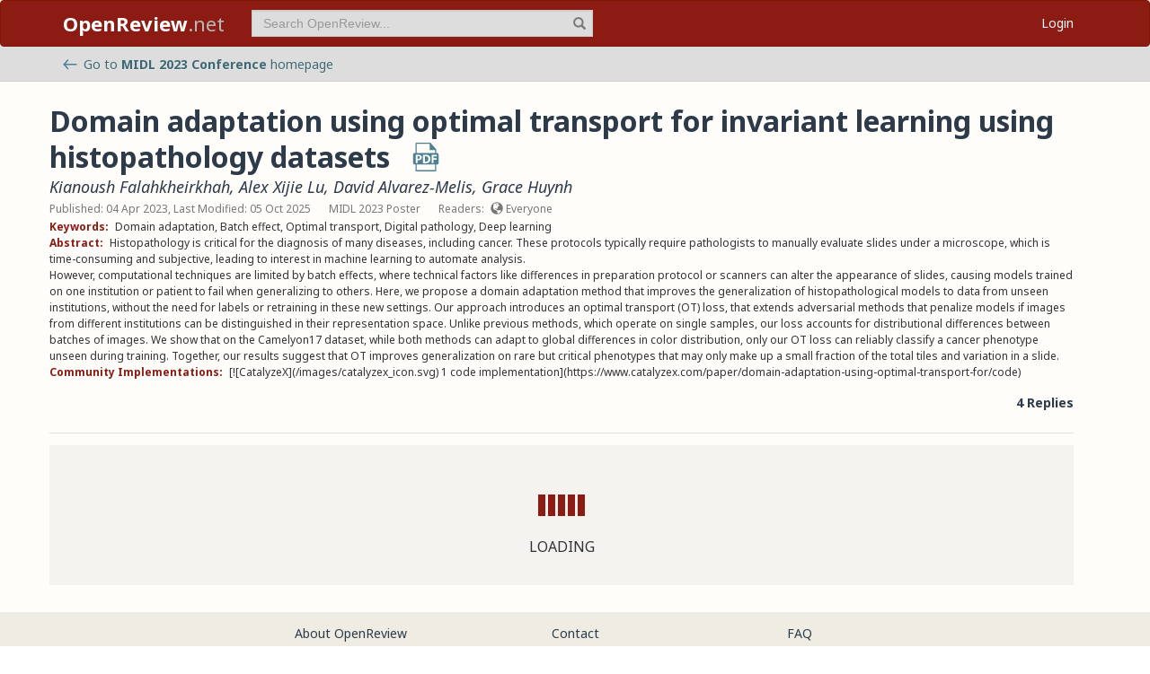

--- FILE ---
content_type: text/html; charset=utf-8
request_url: https://openreview.net/forum?id=nmZRTaZZv5Z
body_size: 12590
content:
<!DOCTYPE html><html lang="en"><head><meta charSet="utf-8"/><meta name="viewport" content="width=device-width, initial-scale=1"/><link rel="preload" as="image" href="/images/arrow_left.svg"/><link rel="preload" as="image" href="/images/pdf_icon_blue.svg"/><link rel="stylesheet" href="/_next/static/css/623ec4d945fb0950.css" data-precedence="next"/><link rel="stylesheet" href="/_next/static/css/6ec8ad9208b6cafc.css" data-precedence="next"/><link rel="stylesheet" href="/_next/static/css/d4ba4aa02bfa2500.css" data-precedence="next"/><link rel="stylesheet" href="/_next/static/css/615a8b855b6a8b37.css" data-precedence="next"/><link rel="stylesheet" href="/_next/static/css/14e1d91b25a58639.css" data-precedence="next"/><link rel="stylesheet" href="/_next/static/css/2b440886b76db0db.css" data-precedence="next"/><link rel="preload" as="script" fetchPriority="low" href="/_next/static/chunks/webpack-142370d25893e0f6.js"/><script src="/_next/static/chunks/4bd1b696-63e5575140a08370.js" async=""></script><script src="/_next/static/chunks/1684-8fcee8889b677330.js" async=""></script><script src="/_next/static/chunks/main-app-895d0017b454980b.js" async=""></script><script src="/_next/static/chunks/e37a0b60-86dcf540460bd9a6.js" async=""></script><script src="/_next/static/chunks/7ce798d6-3eb8122476a3f2e5.js" async=""></script><script src="/_next/static/chunks/6874-b5228efe8b8455fa.js" async=""></script><script src="/_next/static/chunks/3697-c0092b2c69fd8d8c.js" async=""></script><script src="/_next/static/chunks/1141-829430d34cc15803.js" async=""></script><script src="/_next/static/chunks/4540-d4d9759f532dbe01.js" async=""></script><script src="/_next/static/chunks/4460-c82a6b71913844ec.js" async=""></script><script src="/_next/static/chunks/6325-93a1b42c84bba41c.js" async=""></script><script src="/_next/static/chunks/8947-eae321d588626430.js" async=""></script><script src="/_next/static/chunks/6375-9062cd5ced10f78b.js" async=""></script><script src="/_next/static/chunks/1990-a202dc60dde3ccdf.js" async=""></script><script src="/_next/static/chunks/6176-2b0f4b79f44c3a82.js" async=""></script><script src="/_next/static/chunks/9433-c5cec82a683f5139.js" async=""></script><script src="/_next/static/chunks/app/layout-fa99c176d22cfc14.js" async=""></script><script src="/_next/static/chunks/6846-d58ce475d2f46809.js" async=""></script><script src="/_next/static/chunks/1592-be14089f9df98c98.js" async=""></script><script src="/_next/static/chunks/2905-cbe5b13c345be894.js" async=""></script><script src="/_next/static/chunks/6504-00ef5b949820536b.js" async=""></script><script src="/_next/static/chunks/3630-8487747cc6e2452e.js" async=""></script><script src="/_next/static/chunks/6471-af47febb9062d664.js" async=""></script><script src="/_next/static/chunks/2882-2346dd69ad9b9c8c.js" async=""></script><script src="/_next/static/chunks/4745-debeeb9b13057d94.js" async=""></script><script src="/_next/static/chunks/1399-e6771498ace52733.js" async=""></script><script src="/_next/static/chunks/4757-00050c534fc361cf.js" async=""></script><script src="/_next/static/chunks/8860-f6f136655cdb0dea.js" async=""></script><script src="/_next/static/chunks/5262-184ddb2d49d0e85d.js" async=""></script><script src="/_next/static/chunks/8743-a9bc92c89af2b38c.js" async=""></script><script src="/_next/static/chunks/app/forum/page-afd16e96f2cea730.js" async=""></script><script src="/_next/static/chunks/app/error-ac9fc3fd38a040ee.js" async=""></script><script src="/_next/static/chunks/app/global-error-f023f9ed1562f572.js" async=""></script><link rel="preload" href="https://cdn.jsdelivr.net/npm/mathjax@3.2.2/es5/tex-chtml-full.js" as="script"/><link rel="preload" href="https://challenges.cloudflare.com/turnstile/v0/api.js" as="script"/><link rel="preload" href="https://js.stripe.com/v3/buy-button.js" as="script"/><link rel="preload" href="https://www.googletagmanager.com/gtag/js?id=G-GTB25PBMVL" as="script"/><meta name="next-size-adjust" content=""/><link rel="icon" href="/favicon.ico"/><link rel="manifest" href="/manifest.json"/><title>Domain adaptation using optimal transport for invariant learning using histopathology datasets | OpenReview</title><meta name="description" content="Histopathology is critical for the diagnosis of many diseases, including cancer. These protocols typically require pathologists to manually evaluate slides under a microscope, which is time-consuming and subjective, leading to interest in machine learning to automate analysis.
However, computational techniques are limited by batch effects, where technical factors like differences in preparation protocol or scanners can alter the appearance of slides, causing models trained on one institution or patient to fail when generalizing to others. Here, we propose a domain adaptation method that improves the generalization of histopathological models to data from unseen institutions, without the need for labels or retraining in these new settings. Our approach introduces an optimal transport (OT) loss, that extends adversarial methods that penalize models if images from different institutions can be distinguished in their representation space. Unlike previous methods, which operate on single samples, our loss accounts for distributional differences between batches of images. We show that on the Camelyon17 dataset, while both methods can adapt to global differences in color distribution, only our OT loss can reliably classify a cancer phenotype unseen during training. Together, our results suggest that OT improves generalization on rare but critical phenotypes that may only make up a small fraction of the total tiles and variation in a slide. 
"/><meta name="citation_title" content="Domain adaptation using optimal transport for invariant learning using histopathology datasets"/><meta name="citation_author" content="Kianoush Falahkheirkhah"/><meta name="citation_author" content="Alex Xijie Lu"/><meta name="citation_author" content="David Alvarez-Melis"/><meta name="citation_author" content="Grace Huynh"/><meta name="citation_online_date" content="2023/04/04"/><meta name="citation_pdf_url" content="https://openreview.net/pdf?id=nmZRTaZZv5Z"/><meta name="citation_abstract" content="Histopathology is critical for the diagnosis of many diseases, including cancer. These protocols typically require pathologists to manually evaluate slides under a microscope, which is time-consuming and subjective, leading to interest in machine learning to automate analysis.
However, computational techniques are limited by batch effects, where technical factors like differences in preparation protocol or scanners can alter the appearance of slides, causing models trained on one institution or patient to fail when generalizing to others. Here, we propose a domain adaptation method that improves the generalization of histopathological models to data from unseen institutions, without the need for labels or retraining in these new settings. Our approach introduces an optimal transport (OT) loss, that extends adversarial methods that penalize models if images from different institutions can be distinguished in their representation space. Unlike previous methods, which operate on single samples, our loss accounts for distributional differences between batches of images. We show that on the Camelyon17 dataset, while both methods can adapt to global differences in color distribution, only our OT loss can reliably classify a cancer phenotype unseen during training. Together, our results suggest that OT improves generalization on rare but critical phenotypes that may only make up a small fraction of the total tiles and variation in a slide. 
"/><meta name="citation_conference_title" content="Medical Imaging with Deep Learning"/><meta property="og:title" content="Domain adaptation using optimal transport for invariant learning..."/><meta property="og:description" content="Histopathology is critical for the diagnosis of many diseases, including cancer. These protocols typically require pathologists to manually evaluate slides under a microscope, which is..."/><meta property="og:type" content="article"/><meta name="twitter:card" content="summary"/><meta name="twitter:title" content="Domain adaptation using optimal transport for invariant learning..."/><meta name="twitter:description" content="Histopathology is critical for the diagnosis of many diseases, including cancer. These protocols typically require pathologists to manually evaluate slides under a microscope, which is..."/><script src="/_next/static/chunks/polyfills-42372ed130431b0a.js" noModule=""></script></head><body class="__className_006ac8"><div id="__next"><nav class="navbar navbar-inverse" role="navigation"><div class="container"><div class="navbar-header"><button type="button" class="navbar-toggle collapsed" data-toggle="collapse" data-target="#navbar" aria-expanded="false" aria-controls="navbar"><span class="sr-only">Toggle navigation</span><span class="icon-bar"></span><span class="icon-bar"></span><span class="icon-bar"></span></button><a class="navbar-brand home push-link" href="/"><strong>OpenReview</strong>.net</a></div><div id="navbar" class="navbar-collapse collapse"><form class="navbar-form navbar-left profile-search" role="search"><div class="form-group has-feedback"><input aria-label="term" type="text" class="form-control" placeholder="Search OpenReview..." autoComplete="off" autoCorrect="off" name="term" value=""/><span class="glyphicon glyphicon-search form-control-feedback" aria-hidden="true"></span></div><input type="hidden" name="group" value="all"/><input type="hidden" name="content" value="all"/><input type="hidden" name="source" value="all"/></form><ul class="nav navbar-nav navbar-right"><li id="user-menu"><a href="/login">Login</a></li></ul></div></div></nav><script>(self.__next_s=self.__next_s||[]).push(["https://challenges.cloudflare.com/turnstile/v0/api.js",{}])</script><div id="or-banner" class="banner" role="banner"><div class="container"><div class="row"><div class="col-xs-12"><a title="Venue Homepage" href="/group?id=MIDL.io/2023/Conference"><img class="icon" src="/images/arrow_left.svg" alt="back arrow"/>Go to <strong>MIDL 2023 Conference</strong> <!-- -->homepage</a></div></div></div></div><div class="container"><div class="row"><main id="content"><div class="legacy-forum LegacyForum_legacyForum__rKjo0"><div class="forum-container"><div class="note"><div class="title_pdf_row"><h2 class="note_content_title citation_title">Domain adaptation using optimal transport for invariant learning using histopathology datasets<a class="note_content_pdf citation_pdf_url" href="/pdf?id=nmZRTaZZv5Z" title="Download PDF" target="_blank"><img src="/images/pdf_icon_blue.svg" alt="Download PDF"/></a></h2></div><div class="meta_row"><h3 class="signatures author"><span><a title="~Kianoush_Falahkheirkhah1" data-toggle="tooltip" data-placement="top" href="/profile?id=~Kianoush_Falahkheirkhah1">Kianoush Falahkheirkhah</a>, <a title="~Alex_Xijie_Lu1" data-toggle="tooltip" data-placement="top" href="/profile?id=~Alex_Xijie_Lu1">Alex Xijie Lu</a>, <a title="~David_Alvarez-Melis1" data-toggle="tooltip" data-placement="top" href="/profile?id=~David_Alvarez-Melis1">David Alvarez-Melis</a>, <a title="~Grace_Huynh1" data-toggle="tooltip" data-placement="top" href="/profile?id=~Grace_Huynh1">Grace Huynh</a> <!-- --> </span></h3></div><div class="meta_row"><span class="date item">Published: 04 Apr 2023, Last Modified: 05 Oct 2025</span><span class="item">MIDL 2023 Poster</span><span class="item">Readers: <span class="glyphicon glyphicon-globe readers-icon" aria-hidden="true"></span> Everyone</span></div><div class="note-content"><div><strong class="note-content-field disable-tex-rendering">Keywords<!-- -->:</strong> <span class="note-content-value">Domain adaptation, Batch effect, Optimal transport, Digital pathology, Deep learning</span></div><div><strong class="note-content-field disable-tex-rendering">Abstract<!-- -->:</strong> <span class="note-content-value">Histopathology is critical for the diagnosis of many diseases, including cancer. These protocols typically require pathologists to manually evaluate slides under a microscope, which is time-consuming and subjective, leading to interest in machine learning to automate analysis.
However, computational techniques are limited by batch effects, where technical factors like differences in preparation protocol or scanners can alter the appearance of slides, causing models trained on one institution or patient to fail when generalizing to others. Here, we propose a domain adaptation method that improves the generalization of histopathological models to data from unseen institutions, without the need for labels or retraining in these new settings. Our approach introduces an optimal transport (OT) loss, that extends adversarial methods that penalize models if images from different institutions can be distinguished in their representation space. Unlike previous methods, which operate on single samples, our loss accounts for distributional differences between batches of images. We show that on the Camelyon17 dataset, while both methods can adapt to global differences in color distribution, only our OT loss can reliably classify a cancer phenotype unseen during training. Together, our results suggest that OT improves generalization on rare but critical phenotypes that may only make up a small fraction of the total tiles and variation in a slide.</span></div><div><strong class="note-content-field disable-tex-rendering">Community Implementations<!-- -->:</strong> <span class="note-content-value">[![CatalyzeX](/images/catalyzex_icon.svg) 1 code implementation](https://www.catalyzex.com/paper/domain-adaptation-using-optimal-transport-for/code)</span></div></div><div class="reply_row clearfix"><div class="item" id="reply_count">4 Replies</div></div></div><hr/><div id="note_children"><div class="spinner-container "><div class="spinner undefined"><div class="rect1"></div><div class="rect2"></div><div class="rect3"></div><div class="rect4"></div><div class="rect5"></div></div><span>Loading</span></div></div></div></div></main></div></div><footer class="sitemap"><div class="container"><div class="row hidden-xs"><div class="col-sm-4"><ul class="list-unstyled"><li><a href="/about">About OpenReview</a></li><li><a href="/group?id=OpenReview.net/Support">Hosting a Venue</a></li><li><a href="/venues">All Venues</a></li></ul></div><div class="col-sm-4"><ul class="list-unstyled"><li><a href="/contact">Contact</a></li><li><a href="/sponsors">Sponsors</a></li><li><a href="https://donate.stripe.com/eVqdR8fP48bK1R61fi0oM00"><strong>Donate</strong></a></li></ul></div><div class="col-sm-4"><ul class="list-unstyled"><li><a href="https://docs.openreview.net/getting-started/frequently-asked-questions">FAQ</a></li><li><a href="/legal/terms">Terms of Use</a> /<!-- --> <a href="/legal/privacy">Privacy Policy</a></li><li><a href="/group?id=OpenReview.net/News&amp;referrer=[Homepage](/)">News</a></li></ul></div></div><div class="row visible-xs-block"><div class="col-xs-6"><ul class="list-unstyled"><li><a href="/about">About OpenReview</a></li><li><a href="/group?id=OpenReview.net/Support">Hosting a Venue</a></li><li><a href="/venues">All Venues</a></li><li><a href="/sponsors">Sponsors</a></li><li><a href="/group?id=OpenReview.net/News&amp;referrer=[Homepage](/)">News</a></li></ul></div><div class="col-xs-6"><ul class="list-unstyled"><li><a href="https://docs.openreview.net/getting-started/frequently-asked-questions">FAQ</a></li><li><a href="/contact">Contact</a></li><li><a href="https://donate.stripe.com/eVqdR8fP48bK1R61fi0oM00"><strong>Donate</strong></a></li><li><a href="/legal/terms">Terms of Use</a></li><li><a href="/legal/privacy">Privacy Policy</a></li></ul></div></div></div></footer><div class="sponsor"><div class="container"><div class="row"><div class="col-sm-10 col-sm-offset-1"><p class="text-center"><a href="/about" target="_blank">OpenReview</a> <!-- -->is a long-term project to advance science through improved peer review with legal nonprofit status. We gratefully acknowledge the support of the<!-- --> <a href="/sponsors" target="_blank">OpenReview Sponsors</a>. © <!-- -->2025<!-- --> OpenReview</p></div></div></div></div></div><script src="/_next/static/chunks/webpack-142370d25893e0f6.js" async=""></script><script>(self.__next_f=self.__next_f||[]).push([0])</script><script>self.__next_f.push([1,"1:\"$Sreact.fragment\"\n2:I[64818,[\"4935\",\"static/chunks/e37a0b60-86dcf540460bd9a6.js\",\"3740\",\"static/chunks/7ce798d6-3eb8122476a3f2e5.js\",\"6874\",\"static/chunks/6874-b5228efe8b8455fa.js\",\"3697\",\"static/chunks/3697-c0092b2c69fd8d8c.js\",\"1141\",\"static/chunks/1141-829430d34cc15803.js\",\"4540\",\"static/chunks/4540-d4d9759f532dbe01.js\",\"4460\",\"static/chunks/4460-c82a6b71913844ec.js\",\"6325\",\"static/chunks/6325-93a1b42c84bba41c.js\",\"8947\",\"static/chunks/8947-eae321d588626430.js\",\"6375\",\"static/chunks/6375-9062cd5ced10f78b.js\",\"1990\",\"static/chunks/1990-a202dc60dde3ccdf.js\",\"6176\",\"static/chunks/6176-2b0f4b79f44c3a82.js\",\"9433\",\"static/chunks/9433-c5cec82a683f5139.js\",\"7177\",\"static/chunks/app/layout-fa99c176d22cfc14.js\"],\"default\"]\n3:I[6874,[\"4935\",\"static/chunks/e37a0b60-86dcf540460bd9a6.js\",\"6874\",\"static/chunks/6874-b5228efe8b8455fa.js\",\"3697\",\"static/chunks/3697-c0092b2c69fd8d8c.js\",\"1141\",\"static/chunks/1141-829430d34cc15803.js\",\"4540\",\"static/chunks/4540-d4d9759f532dbe01.js\",\"4460\",\"static/chunks/4460-c82a6b71913844ec.js\",\"6846\",\"static/chunks/6846-d58ce475d2f46809.js\",\"1592\",\"static/chunks/1592-be14089f9df98c98.js\",\"6325\",\"static/chunks/6325-93a1b42c84bba41c.js\",\"8947\",\"static/chunks/8947-eae321d588626430.js\",\"6375\",\"static/chunks/6375-9062cd5ced10f78b.js\",\"2905\",\"static/chunks/2905-cbe5b13c345be894.js\",\"6504\",\"static/chunks/6504-00ef5b949820536b.js\",\"3630\",\"static/chunks/3630-8487747cc6e2452e.js\",\"6471\",\"static/chunks/6471-af47febb9062d664.js\",\"9433\",\"static/chunks/9433-c5cec82a683f5139.js\",\"2882\",\"static/chunks/2882-2346dd69ad9b9c8c.js\",\"4745\",\"static/chunks/4745-debeeb9b13057d94.js\",\"1399\",\"static/chunks/1399-e6771498ace52733.js\",\"4757\",\"static/chunks/4757-00050c534fc361cf.js\",\"8860\",\"static/chunks/8860-f6f136655cdb0dea.js\",\"5262\",\"static/chunks/5262-184ddb2d49d0e85d.js\",\"8743\",\"static/chunks/8743-a9bc92c89af2b38c.js\",\"5300\",\"static/chunks/app/forum/page-afd16e96f2cea730.js\"],\"\"]\n4:I[41316,[\"4935\",\"static/chunks/e37a0b60-86dcf540460bd9a6.js\",\"3740\",\"static/chunks/7ce798d6-3eb8122476a3f2e5.js\",\"6874\",\"static/chunks/"])</script><script>self.__next_f.push([1,"6874-b5228efe8b8455fa.js\",\"3697\",\"static/chunks/3697-c0092b2c69fd8d8c.js\",\"1141\",\"static/chunks/1141-829430d34cc15803.js\",\"4540\",\"static/chunks/4540-d4d9759f532dbe01.js\",\"4460\",\"static/chunks/4460-c82a6b71913844ec.js\",\"6325\",\"static/chunks/6325-93a1b42c84bba41c.js\",\"8947\",\"static/chunks/8947-eae321d588626430.js\",\"6375\",\"static/chunks/6375-9062cd5ced10f78b.js\",\"1990\",\"static/chunks/1990-a202dc60dde3ccdf.js\",\"6176\",\"static/chunks/6176-2b0f4b79f44c3a82.js\",\"9433\",\"static/chunks/9433-c5cec82a683f5139.js\",\"7177\",\"static/chunks/app/layout-fa99c176d22cfc14.js\"],\"default\"]\n6:I[93565,[\"4935\",\"static/chunks/e37a0b60-86dcf540460bd9a6.js\",\"3740\",\"static/chunks/7ce798d6-3eb8122476a3f2e5.js\",\"6874\",\"static/chunks/6874-b5228efe8b8455fa.js\",\"3697\",\"static/chunks/3697-c0092b2c69fd8d8c.js\",\"1141\",\"static/chunks/1141-829430d34cc15803.js\",\"4540\",\"static/chunks/4540-d4d9759f532dbe01.js\",\"4460\",\"static/chunks/4460-c82a6b71913844ec.js\",\"6325\",\"static/chunks/6325-93a1b42c84bba41c.js\",\"8947\",\"static/chunks/8947-eae321d588626430.js\",\"6375\",\"static/chunks/6375-9062cd5ced10f78b.js\",\"1990\",\"static/chunks/1990-a202dc60dde3ccdf.js\",\"6176\",\"static/chunks/6176-2b0f4b79f44c3a82.js\",\"9433\",\"static/chunks/9433-c5cec82a683f5139.js\",\"7177\",\"static/chunks/app/layout-fa99c176d22cfc14.js\"],\"default\"]\n7:I[87555,[],\"\"]\n8:I[31702,[\"6874\",\"static/chunks/6874-b5228efe8b8455fa.js\",\"3697\",\"static/chunks/3697-c0092b2c69fd8d8c.js\",\"1141\",\"static/chunks/1141-829430d34cc15803.js\",\"4540\",\"static/chunks/4540-d4d9759f532dbe01.js\",\"6325\",\"static/chunks/6325-93a1b42c84bba41c.js\",\"9433\",\"static/chunks/9433-c5cec82a683f5139.js\",\"4757\",\"static/chunks/4757-00050c534fc361cf.js\",\"8039\",\"static/chunks/app/error-ac9fc3fd38a040ee.js\"],\"default\"]\n9:I[31295,[],\"\"]\na:I[64757,[\"4935\",\"static/chunks/e37a0b60-86dcf540460bd9a6.js\",\"6874\",\"static/chunks/6874-b5228efe8b8455fa.js\",\"3697\",\"static/chunks/3697-c0092b2c69fd8d8c.js\",\"1141\",\"static/chunks/1141-829430d34cc15803.js\",\"4540\",\"static/chunks/4540-d4d9759f532dbe01.js\",\"4460\",\"static/chunks/4460-c82a6b71913844ec.js\",\"6846\",\"static/chu"])</script><script>self.__next_f.push([1,"nks/6846-d58ce475d2f46809.js\",\"1592\",\"static/chunks/1592-be14089f9df98c98.js\",\"6325\",\"static/chunks/6325-93a1b42c84bba41c.js\",\"8947\",\"static/chunks/8947-eae321d588626430.js\",\"6375\",\"static/chunks/6375-9062cd5ced10f78b.js\",\"2905\",\"static/chunks/2905-cbe5b13c345be894.js\",\"6504\",\"static/chunks/6504-00ef5b949820536b.js\",\"3630\",\"static/chunks/3630-8487747cc6e2452e.js\",\"6471\",\"static/chunks/6471-af47febb9062d664.js\",\"9433\",\"static/chunks/9433-c5cec82a683f5139.js\",\"2882\",\"static/chunks/2882-2346dd69ad9b9c8c.js\",\"4745\",\"static/chunks/4745-debeeb9b13057d94.js\",\"1399\",\"static/chunks/1399-e6771498ace52733.js\",\"4757\",\"static/chunks/4757-00050c534fc361cf.js\",\"8860\",\"static/chunks/8860-f6f136655cdb0dea.js\",\"5262\",\"static/chunks/5262-184ddb2d49d0e85d.js\",\"8743\",\"static/chunks/8743-a9bc92c89af2b38c.js\",\"5300\",\"static/chunks/app/forum/page-afd16e96f2cea730.js\"],\"default\"]\nb:I[69243,[\"4935\",\"static/chunks/e37a0b60-86dcf540460bd9a6.js\",\"3740\",\"static/chunks/7ce798d6-3eb8122476a3f2e5.js\",\"6874\",\"static/chunks/6874-b5228efe8b8455fa.js\",\"3697\",\"static/chunks/3697-c0092b2c69fd8d8c.js\",\"1141\",\"static/chunks/1141-829430d34cc15803.js\",\"4540\",\"static/chunks/4540-d4d9759f532dbe01.js\",\"4460\",\"static/chunks/4460-c82a6b71913844ec.js\",\"6325\",\"static/chunks/6325-93a1b42c84bba41c.js\",\"8947\",\"static/chunks/8947-eae321d588626430.js\",\"6375\",\"static/chunks/6375-9062cd5ced10f78b.js\",\"1990\",\"static/chunks/1990-a202dc60dde3ccdf.js\",\"6176\",\"static/chunks/6176-2b0f4b79f44c3a82.js\",\"9433\",\"static/chunks/9433-c5cec82a683f5139.js\",\"7177\",\"static/chunks/app/layout-fa99c176d22cfc14.js\"],\"\"]\nd:I[59665,[],\"OutletBoundary\"]\n10:I[59665,[],\"ViewportBoundary\"]\n12:I[59665,[],\"MetadataBoundary\"]\n14:I[89340,[\"6874\",\"static/chunks/6874-b5228efe8b8455fa.js\",\"4219\",\"static/chunks/app/global-error-f023f9ed1562f572.js\"],\"default\"]\n:HL[\"/_next/static/media/1755441e3a2fa970-s.p.woff2\",\"font\",{\"crossOrigin\":\"\",\"type\":\"font/woff2\"}]\n:HL[\"/_next/static/media/f8783467cccb7b8a-s.p.woff2\",\"font\",{\"crossOrigin\":\"\",\"type\":\"font/woff2\"}]\n:HL[\"/_next/static/css/623ec4d945fb0950.css\",\"s"])</script><script>self.__next_f.push([1,"tyle\"]\n:HL[\"/_next/static/css/6ec8ad9208b6cafc.css\",\"style\"]\n:HL[\"/_next/static/css/d4ba4aa02bfa2500.css\",\"style\"]\n:HL[\"/_next/static/css/615a8b855b6a8b37.css\",\"style\"]\n:HL[\"/_next/static/css/14e1d91b25a58639.css\",\"style\"]\n:HL[\"/_next/static/css/2b440886b76db0db.css\",\"style\"]\n"])</script><script>self.__next_f.push([1,"0:{\"P\":null,\"b\":\"v1.14.40\",\"p\":\"\",\"c\":[\"\",\"forum?id=nmZRTaZZv5Z\"],\"i\":false,\"f\":[[[\"\",{\"children\":[\"forum\",{\"children\":[\"__PAGE__?{\\\"id\\\":\\\"nmZRTaZZv5Z\\\"}\",{}]}]},\"$undefined\",\"$undefined\",true],[\"\",[\"$\",\"$1\",\"c\",{\"children\":[[[\"$\",\"link\",\"0\",{\"rel\":\"stylesheet\",\"href\":\"/_next/static/css/623ec4d945fb0950.css\",\"precedence\":\"next\",\"crossOrigin\":\"$undefined\",\"nonce\":\"$undefined\"}],[\"$\",\"link\",\"1\",{\"rel\":\"stylesheet\",\"href\":\"/_next/static/css/6ec8ad9208b6cafc.css\",\"precedence\":\"next\",\"crossOrigin\":\"$undefined\",\"nonce\":\"$undefined\"}],[\"$\",\"link\",\"2\",{\"rel\":\"stylesheet\",\"href\":\"/_next/static/css/d4ba4aa02bfa2500.css\",\"precedence\":\"next\",\"crossOrigin\":\"$undefined\",\"nonce\":\"$undefined\"}],[\"$\",\"link\",\"3\",{\"rel\":\"stylesheet\",\"href\":\"/_next/static/css/615a8b855b6a8b37.css\",\"precedence\":\"next\",\"crossOrigin\":\"$undefined\",\"nonce\":\"$undefined\"}]],[\"$\",\"html\",null,{\"lang\":\"en\",\"children\":[[\"$\",\"head\",null,{\"children\":[[\"$\",\"link\",null,{\"rel\":\"icon\",\"href\":\"/favicon.ico\"}],[\"$\",\"link\",null,{\"rel\":\"manifest\",\"href\":\"/manifest.json\"}]]}],[\"$\",\"$L2\",null,{\"children\":[\"$\",\"body\",null,{\"className\":\"__className_006ac8\",\"children\":[\"$\",\"div\",null,{\"id\":\"__next\",\"children\":[[\"$\",\"nav\",null,{\"className\":\"navbar navbar-inverse\",\"role\":\"navigation\",\"children\":[\"$\",\"div\",null,{\"className\":\"container\",\"children\":[[\"$\",\"div\",null,{\"className\":\"navbar-header\",\"children\":[[\"$\",\"button\",null,{\"type\":\"button\",\"className\":\"navbar-toggle collapsed\",\"data-toggle\":\"collapse\",\"data-target\":\"#navbar\",\"aria-expanded\":\"false\",\"aria-controls\":\"navbar\",\"children\":[[\"$\",\"span\",null,{\"className\":\"sr-only\",\"children\":\"Toggle navigation\"}],[\"$\",\"span\",null,{\"className\":\"icon-bar\"}],[\"$\",\"span\",null,{\"className\":\"icon-bar\"}],[\"$\",\"span\",null,{\"className\":\"icon-bar\"}]]}],[\"$\",\"$L3\",null,{\"href\":\"/\",\"className\":\"navbar-brand home push-link\",\"children\":[[\"$\",\"strong\",null,{\"children\":\"OpenReview\"}],\".net\"]}]]}],[\"$\",\"div\",null,{\"id\":\"navbar\",\"className\":\"navbar-collapse collapse\",\"children\":[[\"$\",\"$L4\",null,{}],\"$L5\"]}]]}]}],[\"$\",\"$L6\",null,{}],[\"$\",\"$L7\",null,{\"parallelRouterKey\":\"children\",\"error\":\"$8\",\"errorStyles\":[],\"errorScripts\":[],\"template\":[\"$\",\"$L9\",null,{}],\"templateStyles\":\"$undefined\",\"templateScripts\":\"$undefined\",\"notFound\":[[\"$\",\"$La\",null,{\"statusCode\":404,\"message\":\"Please check that the URL is spelled correctly and try again.\"}],[]],\"forbidden\":\"$undefined\",\"unauthorized\":\"$undefined\"}]]}]}]}],[[\"$\",\"$Lb\",null,{\"src\":\"https://www.googletagmanager.com/gtag/js?id=G-GTB25PBMVL\"}],[\"$\",\"$Lb\",null,{\"id\":\"ga-script\",\"dangerouslySetInnerHTML\":{\"__html\":\"window.dataLayer = window.dataLayer || [];\\nfunction gtag() { dataLayer.push(arguments); }\\ngtag('js', new Date());\\ngtag('config', 'G-GTB25PBMVL', {\\npage_location: location.origin + location.pathname + location.search,\\n});\"}}]]]}]]}],{\"children\":[\"forum\",[\"$\",\"$1\",\"c\",{\"children\":[null,[\"$\",\"$L7\",null,{\"parallelRouterKey\":\"children\",\"error\":\"$undefined\",\"errorStyles\":\"$undefined\",\"errorScripts\":\"$undefined\",\"template\":[\"$\",\"$L9\",null,{}],\"templateStyles\":\"$undefined\",\"templateScripts\":\"$undefined\",\"notFound\":\"$undefined\",\"forbidden\":\"$undefined\",\"unauthorized\":\"$undefined\"}]]}],{\"children\":[\"__PAGE__\",[\"$\",\"$1\",\"c\",{\"children\":[\"$Lc\",\"$undefined\",[[\"$\",\"link\",\"0\",{\"rel\":\"stylesheet\",\"href\":\"/_next/static/css/14e1d91b25a58639.css\",\"precedence\":\"next\",\"crossOrigin\":\"$undefined\",\"nonce\":\"$undefined\"}],[\"$\",\"link\",\"1\",{\"rel\":\"stylesheet\",\"href\":\"/_next/static/css/2b440886b76db0db.css\",\"precedence\":\"next\",\"crossOrigin\":\"$undefined\",\"nonce\":\"$undefined\"}]],[\"$\",\"$Ld\",null,{\"children\":[\"$Le\",\"$Lf\",null]}]]}],{},null,false]},null,false]},null,false],[\"$\",\"$1\",\"h\",{\"children\":[null,[\"$\",\"$1\",\"Rw_QPTMkHTPnrjwdCtSm7\",{\"children\":[[\"$\",\"$L10\",null,{\"children\":\"$L11\"}],[\"$\",\"meta\",null,{\"name\":\"next-size-adjust\",\"content\":\"\"}]]}],[\"$\",\"$L12\",null,{\"children\":\"$L13\"}]]}],false]],\"m\":\"$undefined\",\"G\":[\"$14\",[]],\"s\":false,\"S\":false}\n"])</script><script>self.__next_f.push([1,"5:[\"$\",\"ul\",null,{\"className\":\"nav navbar-nav navbar-right\",\"children\":[\"$\",\"li\",null,{\"id\":\"user-menu\",\"children\":[\"$\",\"$L3\",null,{\"href\":\"/login\",\"children\":\"Login\"}]}]}]\n11:[[\"$\",\"meta\",\"0\",{\"charSet\":\"utf-8\"}],[\"$\",\"meta\",\"1\",{\"name\":\"viewport\",\"content\":\"width=device-width, initial-scale=1\"}]]\ne:null\n"])</script><script>self.__next_f.push([1,"15:I[39677,[\"4935\",\"static/chunks/e37a0b60-86dcf540460bd9a6.js\",\"6874\",\"static/chunks/6874-b5228efe8b8455fa.js\",\"3697\",\"static/chunks/3697-c0092b2c69fd8d8c.js\",\"1141\",\"static/chunks/1141-829430d34cc15803.js\",\"4540\",\"static/chunks/4540-d4d9759f532dbe01.js\",\"4460\",\"static/chunks/4460-c82a6b71913844ec.js\",\"6846\",\"static/chunks/6846-d58ce475d2f46809.js\",\"1592\",\"static/chunks/1592-be14089f9df98c98.js\",\"6325\",\"static/chunks/6325-93a1b42c84bba41c.js\",\"8947\",\"static/chunks/8947-eae321d588626430.js\",\"6375\",\"static/chunks/6375-9062cd5ced10f78b.js\",\"2905\",\"static/chunks/2905-cbe5b13c345be894.js\",\"6504\",\"static/chunks/6504-00ef5b949820536b.js\",\"3630\",\"static/chunks/3630-8487747cc6e2452e.js\",\"6471\",\"static/chunks/6471-af47febb9062d664.js\",\"9433\",\"static/chunks/9433-c5cec82a683f5139.js\",\"2882\",\"static/chunks/2882-2346dd69ad9b9c8c.js\",\"4745\",\"static/chunks/4745-debeeb9b13057d94.js\",\"1399\",\"static/chunks/1399-e6771498ace52733.js\",\"4757\",\"static/chunks/4757-00050c534fc361cf.js\",\"8860\",\"static/chunks/8860-f6f136655cdb0dea.js\",\"5262\",\"static/chunks/5262-184ddb2d49d0e85d.js\",\"8743\",\"static/chunks/8743-a9bc92c89af2b38c.js\",\"5300\",\"static/chunks/app/forum/page-afd16e96f2cea730.js\"],\"default\"]\n16:I[98365,[\"4935\",\"static/chunks/e37a0b60-86dcf540460bd9a6.js\",\"6874\",\"static/chunks/6874-b5228efe8b8455fa.js\",\"3697\",\"static/chunks/3697-c0092b2c69fd8d8c.js\",\"1141\",\"static/chunks/1141-829430d34cc15803.js\",\"4540\",\"static/chunks/4540-d4d9759f532dbe01.js\",\"4460\",\"static/chunks/4460-c82a6b71913844ec.js\",\"6846\",\"static/chunks/6846-d58ce475d2f46809.js\",\"1592\",\"static/chunks/1592-be14089f9df98c98.js\",\"6325\",\"static/chunks/6325-93a1b42c84bba41c.js\",\"8947\",\"static/chunks/8947-eae321d588626430.js\",\"6375\",\"static/chunks/6375-9062cd5ced10f78b.js\",\"2905\",\"static/chunks/2905-cbe5b13c345be894.js\",\"6504\",\"static/chunks/6504-00ef5b949820536b.js\",\"3630\",\"static/chunks/3630-8487747cc6e2452e.js\",\"6471\",\"static/chunks/6471-af47febb9062d664.js\",\"9433\",\"static/chunks/9433-c5cec82a683f5139.js\",\"2882\",\"static/chunks/2882-2346dd69ad9b9c8c.js\",\"4745\",\"static/chunks/4745"])</script><script>self.__next_f.push([1,"-debeeb9b13057d94.js\",\"1399\",\"static/chunks/1399-e6771498ace52733.js\",\"4757\",\"static/chunks/4757-00050c534fc361cf.js\",\"8860\",\"static/chunks/8860-f6f136655cdb0dea.js\",\"5262\",\"static/chunks/5262-184ddb2d49d0e85d.js\",\"8743\",\"static/chunks/8743-a9bc92c89af2b38c.js\",\"5300\",\"static/chunks/app/forum/page-afd16e96f2cea730.js\"],\"default\"]\n17:T5b2,Histopathology is critical for the diagnosis of many diseases, including cancer. These protocols typically require pathologists to manually evaluate slides under a microscope, which is time-consuming and subjective, leading to interest in machine learning to automate analysis.\nHowever, computational techniques are limited by batch effects, where technical factors like differences in preparation protocol or scanners can alter the appearance of slides, causing models trained on one institution or patient to fail when generalizing to others. Here, we propose a domain adaptation method that improves the generalization of histopathological models to data from unseen institutions, without the need for labels or retraining in these new settings. Our approach introduces an optimal transport (OT) loss, that extends adversarial methods that penalize models if images from different institutions can be distinguished in their representation space. Unlike previous methods, which operate on single samples, our loss accounts for distributional differences between batches of images. We show that on the Camelyon17 dataset, while both methods can adapt to global differences in color distribution, only our OT loss can reliably classify a cancer phenotype unseen during training. Together, our results suggest that OT improves generalization on rare but critical phenotypes that may only make up a small fraction of the total tiles and variation in a slide. \n"])</script><script>self.__next_f.push([1,"c:[[\"$\",\"$L15\",null,{\"banner\":[\"$\",\"div\",null,{\"id\":\"or-banner\",\"className\":\"banner\",\"role\":\"banner\",\"style\":null,\"children\":[\"$\",\"div\",null,{\"className\":\"container\",\"children\":[\"$\",\"div\",null,{\"className\":\"row\",\"children\":[\"$\",\"div\",null,{\"className\":\"col-xs-12\",\"children\":[\"$\",\"$L3\",null,{\"href\":\"/group?id=MIDL.io/2023/Conference\",\"title\":\"Venue Homepage\",\"children\":[[\"$\",\"img\",null,{\"className\":\"icon\",\"src\":\"/images/arrow_left.svg\",\"alt\":\"back arrow\"}],\"Go to \",[\"$\",\"strong\",null,{\"children\":\"MIDL 2023 Conference\"}],\" \",\"homepage\"]}]}]}]}]}]}],\"$undefined\",[\"$\",\"div\",null,{\"className\":\"container\",\"children\":[\"$\",\"div\",null,{\"className\":\"row\",\"children\":[\"$\",\"main\",null,{\"id\":\"content\",\"children\":[\"$\",\"div\",null,{\"className\":\"legacy-forum LegacyForum_legacyForum__rKjo0\",\"children\":[\"$\",\"$L16\",null,{\"forumNote\":{\"id\":\"nmZRTaZZv5Z\",\"original\":\"0bZ631qi9B8\",\"number\":215,\"cdate\":1673287857672,\"pdate\":1680648369160,\"mdate\":null,\"ddate\":null,\"tcdate\":1673287857672,\"tmdate\":1759644359506,\"tddate\":null,\"tauthor\":\"~Super_User1\",\"forum\":\"nmZRTaZZv5Z\",\"replyto\":null,\"invitation\":\"MIDL.io/2023/Conference/-/Blind_Submission\",\"content\":{\"title\":\"Domain adaptation using optimal transport for invariant learning using histopathology datasets\",\"authorids\":[\"~Kianoush_Falahkheirkhah1\",\"~Alex_Xijie_Lu1\",\"~David_Alvarez-Melis1\",\"~Grace_Huynh1\"],\"authors\":[\"Kianoush Falahkheirkhah\",\"Alex Xijie Lu\",\"David Alvarez-Melis\",\"Grace Huynh\"],\"keywords\":[\"Domain adaptation\",\"Batch effect\",\"Optimal transport\",\"Digital pathology\",\"Deep learning\"],\"abstract\":\"$17\",\"pdf\":\"/pdf/016d5d4701288c42c01afc348fcfd01fe2fde5a2.pdf\",\"paperhash\":\"falahkheirkhah|domain_adaptation_using_optimal_transport_for_invariant_learning_using_histopathology_datasets\",\"venue\":\"MIDL 2023 Poster\",\"venueid\":\"MIDL.io/2023/Conference\",\"_bibtex\":\"@inproceedings{\\nfalahkheirkhah2023domain,\\ntitle={Domain adaptation using optimal transport for invariant learning using histopathology datasets},\\nauthor={Kianoush Falahkheirkhah and Alex Xijie Lu and David Alvarez-Melis and Grace Huynh},\\nbooktitle={Medical Imaging with Deep Learning},\\nyear={2023},\\nurl={https://openreview.net/forum?id=nmZRTaZZv5Z}\\n}\",\"LaTeX_source\":\"\",\"community_implementations\":\"[![CatalyzeX](/images/catalyzex_icon.svg) 1 code implementation](https://www.catalyzex.com/paper/domain-adaptation-using-optimal-transport-for/code)\"},\"signatures\":[\"MIDL.io/2023/Conference\"],\"readers\":[\"everyone\"],\"nonreaders\":[],\"writers\":[\"MIDL.io/2023/Conference\"],\"odate\":1680648369160,\"details\":{\"writable\":false,\"replyCount\":4},\"apiVersion\":1},\"selectedNoteId\":\"$undefined\",\"selectedInvitationId\":\"$undefined\"}]}]}]}]}],[[\"$\",\"footer\",null,{\"className\":\"sitemap\",\"children\":[\"$\",\"div\",null,{\"className\":\"container\",\"children\":[[\"$\",\"div\",null,{\"className\":\"row hidden-xs\",\"children\":[[\"$\",\"div\",null,{\"className\":\"col-sm-4\",\"children\":[\"$\",\"ul\",null,{\"className\":\"list-unstyled\",\"children\":[[\"$\",\"li\",null,{\"children\":[\"$\",\"$L3\",null,{\"href\":\"/about\",\"children\":\"About OpenReview\"}]}],[\"$\",\"li\",null,{\"children\":[\"$\",\"$L3\",null,{\"href\":\"/group?id=OpenReview.net/Support\",\"children\":\"Hosting a Venue\"}]}],[\"$\",\"li\",null,{\"children\":[\"$\",\"$L3\",null,{\"href\":\"/venues\",\"children\":\"All Venues\"}]}]]}]}],[\"$\",\"div\",null,{\"className\":\"col-sm-4\",\"children\":[\"$\",\"ul\",null,{\"className\":\"list-unstyled\",\"children\":[[\"$\",\"li\",null,{\"children\":[\"$\",\"$L3\",null,{\"href\":\"/contact\",\"children\":\"Contact\"}]}],[\"$\",\"li\",null,{\"children\":[\"$\",\"$L3\",null,{\"href\":\"/sponsors\",\"children\":\"Sponsors\"}]}],[\"$\",\"li\",null,{\"children\":[\"$\",\"$L3\",null,{\"href\":\"https://donate.stripe.com/eVqdR8fP48bK1R61fi0oM00\",\"children\":[\"$\",\"strong\",null,{\"children\":\"Donate\"}]}]}]]}]}],[\"$\",\"div\",null,{\"className\":\"col-sm-4\",\"children\":[\"$\",\"ul\",null,{\"className\":\"list-unstyled\",\"children\":[[\"$\",\"li\",null,{\"children\":[\"$\",\"a\",null,{\"href\":\"https://docs.openreview.net/getting-started/frequently-asked-questions\",\"children\":\"FAQ\"}]}],[\"$\",\"li\",null,{\"children\":[[\"$\",\"$L3\",null,{\"href\":\"/legal/terms\",\"children\":\"Terms of Use\"}],\" /\",\" \",[\"$\",\"$L3\",null,{\"href\":\"/legal/privacy\",\"children\":\"Privacy Policy\"}]]}],[\"$\",\"li\",null,{\"children\":[\"$\",\"$L3\",null,{\"href\":\"/group?id=OpenReview.net/News\u0026referrer=[Homepage](/)\",\"children\":\"News\"}]}]]}]}]]}],[\"$\",\"div\",null,{\"className\":\"row visible-xs-block\",\"children\":[[\"$\",\"div\",null,{\"className\":\"col-xs-6\",\"children\":[\"$\",\"ul\",null,{\"className\":\"list-unstyled\",\"children\":[[\"$\",\"li\",null,{\"children\":[\"$\",\"$L3\",null,{\"href\":\"/about\",\"children\":\"About OpenReview\"}]}],[\"$\",\"li\",null,{\"children\":[\"$\",\"$L3\",null,{\"href\":\"/group?id=OpenReview.net/Support\",\"children\":\"Hosting a Venue\"}]}],[\"$\",\"li\",null,{\"children\":[\"$\",\"$L3\",null,{\"href\":\"/venues\",\"children\":\"All Venues\"}]}],[\"$\",\"li\",null,{\"children\":[\"$\",\"$L3\",null,{\"href\":\"/sponsors\",\"children\":\"Sponsors\"}]}],[\"$\",\"li\",null,{\"children\":[\"$\",\"$L3\",null,{\"href\":\"/group?id=OpenReview.net/News\u0026referrer=[Homepage](/)\",\"children\":\"News\"}]}]]}]}],[\"$\",\"div\",null,{\"className\":\"col-xs-6\",\"children\":[\"$\",\"ul\",null,{\"className\":\"list-unstyled\",\"children\":[[\"$\",\"li\",null,{\"children\":[\"$\",\"a\",null,{\"href\":\"https://docs.openreview.net/getting-started/frequently-asked-questions\",\"children\":\"FAQ\"}]}],[\"$\",\"li\",null,{\"children\":[\"$\",\"$L3\",null,{\"href\":\"/contact\",\"children\":\"Contact\"}]}],[\"$\",\"li\",null,{\"children\":[\"$\",\"$L3\",null,{\"href\":\"https://donate.stripe.com/eVqdR8fP48bK1R61fi0oM00\",\"children\":[\"$\",\"strong\",null,{\"children\":\"Donate\"}]}]}],[\"$\",\"li\",null,{\"children\":[\"$\",\"$L3\",null,{\"href\":\"/legal/terms\",\"children\":\"Terms of Use\"}]}],[\"$\",\"li\",null,{\"children\":[\"$\",\"$L3\",null,{\"href\":\"/legal/privacy\",\"children\":\"Privacy Policy\"}]}]]}]}]]}]]}]}],[\"$\",\"div\",null,{\"className\":\"sponsor\",\"children\":[\"$\",\"div\",null,{\"className\":\"container\",\"children\":[\"$\",\"div\",null,{\"className\":\"row\",\"children\":[\"$\",\"div\",null,{\"className\":\"col-sm-10 col-sm-offset-1\",\"children\":[\"$\",\"p\",null,{\"className\":\"text-center\",\"children\":[[\"$\",\"a\",null,{\"href\":\"/about\",\"target\":\"_blank\",\"children\":\"OpenReview\"}],\" \",\"is a long-term project to advance science through improved peer review with legal nonprofit status. We gratefully acknowledge the support of the\",\" \",[\"$\",\"a\",null,{\"href\":\"/sponsors\",\"target\":\"_blank\",\"children\":\"OpenReview Sponsors\"}],\". © \",2025,\" OpenReview\"]}]}]}]}]}]]]\n"])</script><script>self.__next_f.push([1,"f:null\n18:T5b2,Histopathology is critical for the diagnosis of many diseases, including cancer. These protocols typically require pathologists to manually evaluate slides under a microscope, which is time-consuming and subjective, leading to interest in machine learning to automate analysis.\nHowever, computational techniques are limited by batch effects, where technical factors like differences in preparation protocol or scanners can alter the appearance of slides, causing models trained on one institution or patient to fail when generalizing to others. Here, we propose a domain adaptation method that improves the generalization of histopathological models to data from unseen institutions, without the need for labels or retraining in these new settings. Our approach introduces an optimal transport (OT) loss, that extends adversarial methods that penalize models if images from different institutions can be distinguished in their representation space. Unlike previous methods, which operate on single samples, our loss accounts for distributional differences between batches of images. We show that on the Camelyon17 dataset, while both methods can adapt to global differences in color distribution, only our OT loss can reliably classify a cancer phenotype unseen during training. Together, our results suggest that OT improves generalization on rare but critical phenotypes that may only make up a small fraction of the total tiles and variation in a slide. \n19:T5b2,Histopathology is critical for the diagnosis of many diseases, including cancer. These protocols typically require pathologists to manually evaluate slides under a microscope, which is time-consuming and subjective, leading to interest in machine learning to automate analysis.\nHowever, computational techniques are limited by batch effects, where technical factors like differences in preparation protocol or scanners can alter the appearance of slides, causing models trained on one institution or patient to fail when generalizing to others. Here, we propose a dom"])</script><script>self.__next_f.push([1,"ain adaptation method that improves the generalization of histopathological models to data from unseen institutions, without the need for labels or retraining in these new settings. Our approach introduces an optimal transport (OT) loss, that extends adversarial methods that penalize models if images from different institutions can be distinguished in their representation space. Unlike previous methods, which operate on single samples, our loss accounts for distributional differences between batches of images. We show that on the Camelyon17 dataset, while both methods can adapt to global differences in color distribution, only our OT loss can reliably classify a cancer phenotype unseen during training. Together, our results suggest that OT improves generalization on rare but critical phenotypes that may only make up a small fraction of the total tiles and variation in a slide. \n13:[[\"$\",\"title\",\"0\",{\"children\":\"Domain adaptation using optimal transport for invariant learning using histopathology datasets | OpenReview\"}],[\"$\",\"meta\",\"1\",{\"name\":\"description\",\"content\":\"$18\"}],[\"$\",\"meta\",\"2\",{\"name\":\"citation_title\",\"content\":\"Domain adaptation using optimal transport for invariant learning using histopathology datasets\"}],[\"$\",\"meta\",\"3\",{\"name\":\"citation_author\",\"content\":\"Kianoush Falahkheirkhah\"}],[\"$\",\"meta\",\"4\",{\"name\":\"citation_author\",\"content\":\"Alex Xijie Lu\"}],[\"$\",\"meta\",\"5\",{\"name\":\"citation_author\",\"content\":\"David Alvarez-Melis\"}],[\"$\",\"meta\",\"6\",{\"name\":\"citation_author\",\"content\":\"Grace Huynh\"}],[\"$\",\"meta\",\"7\",{\"name\":\"citation_online_date\",\"content\":\"2023/04/04\"}],[\"$\",\"meta\",\"8\",{\"name\":\"citation_pdf_url\",\"content\":\"https://openreview.net/pdf?id=nmZRTaZZv5Z\"}],[\"$\",\"meta\",\"9\",{\"name\":\"citation_abstract\",\"content\":\"$19\"}],[\"$\",\"meta\",\"10\",{\"name\":\"citation_conference_title\",\"content\":\"Medical Imaging with Deep Learning\"}],[\"$\",\"meta\",\"11\",{\"property\":\"og:title\",\"content\":\"Domain adaptation using optimal transport for invariant learning...\"}],[\"$\",\"meta\",\"12\",{\"property\":\"og:description\",\"content\""])</script><script>self.__next_f.push([1,":\"Histopathology is critical for the diagnosis of many diseases, including cancer. These protocols typically require pathologists to manually evaluate slides under a microscope, which is...\"}],[\"$\",\"meta\",\"13\",{\"property\":\"og:type\",\"content\":\"article\"}],[\"$\",\"meta\",\"14\",{\"name\":\"twitter:card\",\"content\":\"summary\"}],[\"$\",\"meta\",\"15\",{\"name\":\"twitter:title\",\"content\":\"Domain adaptation using optimal transport for invariant learning...\"}],[\"$\",\"meta\",\"16\",{\"name\":\"twitter:description\",\"content\":\"Histopathology is critical for the diagnosis of many diseases, including cancer. These protocols typically require pathologists to manually evaluate slides under a microscope, which is...\"}]]\n"])</script></body></html>

--- FILE ---
content_type: application/javascript
request_url: https://openreview.net/_next/static/chunks/6846-d58ce475d2f46809.js
body_size: 9573
content:
"use strict";(self.webpackChunk_N_E=self.webpackChunk_N_E||[]).push([[6846],{41021:(e,t,n)=>{n.d(t,{A:()=>I});var r=n(79630),i=n(12115),o=n(10337);n(9587);var u=n(27061),c=n(86608),s=n(41197),a=n(49360),l=i.createContext(null),f=function(){if("undefined"!=typeof Map)return Map;function e(e,t){var n=-1;return e.some(function(e,r){return e[0]===t&&(n=r,!0)}),n}function t(){this.__entries__=[]}return Object.defineProperty(t.prototype,"size",{get:function(){return this.__entries__.length},enumerable:!0,configurable:!0}),t.prototype.get=function(t){var n=e(this.__entries__,t),r=this.__entries__[n];return r&&r[1]},t.prototype.set=function(t,n){var r=e(this.__entries__,t);~r?this.__entries__[r][1]=n:this.__entries__.push([t,n])},t.prototype.delete=function(t){var n=this.__entries__,r=e(n,t);~r&&n.splice(r,1)},t.prototype.has=function(t){return!!~e(this.__entries__,t)},t.prototype.clear=function(){this.__entries__.splice(0)},t.prototype.forEach=function(e,t){void 0===t&&(t=null);for(var n=0,r=this.__entries__;n<r.length;n++){var i=r[n];e.call(t,i[1],i[0])}},t}(),h="undefined"!=typeof window&&"undefined"!=typeof document&&window.document===document,d=void 0!==n.g&&n.g.Math===Math?n.g:"undefined"!=typeof self&&self.Math===Math?self:"undefined"!=typeof window&&window.Math===Math?window:Function("return this")(),v="function"==typeof requestAnimationFrame?requestAnimationFrame.bind(d):function(e){return setTimeout(function(){return e(Date.now())},1e3/60)},p=["top","right","bottom","left","width","height","size","weight"],m="undefined"!=typeof MutationObserver,g=function(){function e(){this.connected_=!1,this.mutationEventsAdded_=!1,this.mutationsObserver_=null,this.observers_=[],this.onTransitionEnd_=this.onTransitionEnd_.bind(this),this.refresh=function(e,t){var n=!1,r=!1,i=0;function o(){n&&(n=!1,e()),r&&c()}function u(){v(o)}function c(){var e=Date.now();if(n){if(e-i<2)return;r=!0}else n=!0,r=!1,setTimeout(u,20);i=e}return c}(this.refresh.bind(this),0)}return e.prototype.addObserver=function(e){~this.observers_.indexOf(e)||this.observers_.push(e),this.connected_||this.connect_()},e.prototype.removeObserver=function(e){var t=this.observers_,n=t.indexOf(e);~n&&t.splice(n,1),!t.length&&this.connected_&&this.disconnect_()},e.prototype.refresh=function(){this.updateObservers_()&&this.refresh()},e.prototype.updateObservers_=function(){var e=this.observers_.filter(function(e){return e.gatherActive(),e.hasActive()});return e.forEach(function(e){return e.broadcastActive()}),e.length>0},e.prototype.connect_=function(){h&&!this.connected_&&(document.addEventListener("transitionend",this.onTransitionEnd_),window.addEventListener("resize",this.refresh),m?(this.mutationsObserver_=new MutationObserver(this.refresh),this.mutationsObserver_.observe(document,{attributes:!0,childList:!0,characterData:!0,subtree:!0})):(document.addEventListener("DOMSubtreeModified",this.refresh),this.mutationEventsAdded_=!0),this.connected_=!0)},e.prototype.disconnect_=function(){h&&this.connected_&&(document.removeEventListener("transitionend",this.onTransitionEnd_),window.removeEventListener("resize",this.refresh),this.mutationsObserver_&&this.mutationsObserver_.disconnect(),this.mutationEventsAdded_&&document.removeEventListener("DOMSubtreeModified",this.refresh),this.mutationsObserver_=null,this.mutationEventsAdded_=!1,this.connected_=!1)},e.prototype.onTransitionEnd_=function(e){var t=e.propertyName,n=void 0===t?"":t;p.some(function(e){return!!~n.indexOf(e)})&&this.refresh()},e.getInstance=function(){return this.instance_||(this.instance_=new e),this.instance_},e.instance_=null,e}(),b=function(e,t){for(var n=0,r=Object.keys(t);n<r.length;n++){var i=r[n];Object.defineProperty(e,i,{value:t[i],enumerable:!1,writable:!1,configurable:!0})}return e},_=function(e){return e&&e.ownerDocument&&e.ownerDocument.defaultView||d},y=M(0,0,0,0);function A(e){return parseFloat(e)||0}function w(e){for(var t=[],n=1;n<arguments.length;n++)t[n-1]=arguments[n];return t.reduce(function(t,n){return t+A(e["border-"+n+"-width"])},0)}var E="undefined"!=typeof SVGGraphicsElement?function(e){return e instanceof _(e).SVGGraphicsElement}:function(e){return e instanceof _(e).SVGElement&&"function"==typeof e.getBBox};function M(e,t,n,r){return{x:e,y:t,width:n,height:r}}var R=function(){function e(e){this.broadcastWidth=0,this.broadcastHeight=0,this.contentRect_=M(0,0,0,0),this.target=e}return e.prototype.isActive=function(){var e=function(e){if(!h)return y;if(E(e)){var t;return M(0,0,(t=e.getBBox()).width,t.height)}return function(e){var t,n=e.clientWidth,r=e.clientHeight;if(!n&&!r)return y;var i=_(e).getComputedStyle(e),o=function(e){for(var t={},n=0,r=["top","right","bottom","left"];n<r.length;n++){var i=r[n],o=e["padding-"+i];t[i]=A(o)}return t}(i),u=o.left+o.right,c=o.top+o.bottom,s=A(i.width),a=A(i.height);if("border-box"===i.boxSizing&&(Math.round(s+u)!==n&&(s-=w(i,"left","right")+u),Math.round(a+c)!==r&&(a-=w(i,"top","bottom")+c)),(t=e)!==_(t).document.documentElement){var l=Math.round(s+u)-n,f=Math.round(a+c)-r;1!==Math.abs(l)&&(s-=l),1!==Math.abs(f)&&(a-=f)}return M(o.left,o.top,s,a)}(e)}(this.target);return this.contentRect_=e,e.width!==this.broadcastWidth||e.height!==this.broadcastHeight},e.prototype.broadcastRect=function(){var e=this.contentRect_;return this.broadcastWidth=e.width,this.broadcastHeight=e.height,e},e}(),S=function(e,t){var n,r,i,o,u,c=(n=t.x,r=t.y,i=t.width,o=t.height,b(u=Object.create(("undefined"!=typeof DOMRectReadOnly?DOMRectReadOnly:Object).prototype),{x:n,y:r,width:i,height:o,top:r,right:n+i,bottom:o+r,left:n}),u);b(this,{target:e,contentRect:c})},x=function(){function e(e,t,n){if(this.activeObservations_=[],this.observations_=new f,"function"!=typeof e)throw TypeError("The callback provided as parameter 1 is not a function.");this.callback_=e,this.controller_=t,this.callbackCtx_=n}return e.prototype.observe=function(e){if(!arguments.length)throw TypeError("1 argument required, but only 0 present.");if("undefined"!=typeof Element&&Element instanceof Object){if(!(e instanceof _(e).Element))throw TypeError('parameter 1 is not of type "Element".');var t=this.observations_;t.has(e)||(t.set(e,new R(e)),this.controller_.addObserver(this),this.controller_.refresh())}},e.prototype.unobserve=function(e){if(!arguments.length)throw TypeError("1 argument required, but only 0 present.");if("undefined"!=typeof Element&&Element instanceof Object){if(!(e instanceof _(e).Element))throw TypeError('parameter 1 is not of type "Element".');var t=this.observations_;t.has(e)&&(t.delete(e),t.size||this.controller_.removeObserver(this))}},e.prototype.disconnect=function(){this.clearActive(),this.observations_.clear(),this.controller_.removeObserver(this)},e.prototype.gatherActive=function(){var e=this;this.clearActive(),this.observations_.forEach(function(t){t.isActive()&&e.activeObservations_.push(t)})},e.prototype.broadcastActive=function(){if(this.hasActive()){var e=this.callbackCtx_,t=this.activeObservations_.map(function(e){return new S(e.target,e.broadcastRect())});this.callback_.call(e,t,e),this.clearActive()}},e.prototype.clearActive=function(){this.activeObservations_.splice(0)},e.prototype.hasActive=function(){return this.activeObservations_.length>0},e}(),O="undefined"!=typeof WeakMap?new WeakMap:new f,L=function e(t){if(!(this instanceof e))throw TypeError("Cannot call a class as a function.");if(!arguments.length)throw TypeError("1 argument required, but only 0 present.");var n=new x(t,g.getInstance(),this);O.set(this,n)};["observe","unobserve","disconnect"].forEach(function(e){L.prototype[e]=function(){var t;return(t=O.get(this))[e].apply(t,arguments)}});var T=void 0!==d.ResizeObserver?d.ResizeObserver:L,H=new Map,k=new T(function(e){e.forEach(function(e){var t,n=e.target;null===(t=H.get(n))||void 0===t||t.forEach(function(e){return e(n)})})}),z=n(30857),C=n(28383),D=n(9775),N=n(57679),Y=function(e){(0,D.A)(n,e);var t=(0,N.A)(n);function n(){return(0,z.A)(this,n),t.apply(this,arguments)}return(0,C.A)(n,[{key:"render",value:function(){return this.props.children}}]),n}(i.Component),P=i.forwardRef(function(e,t){var n=e.children,r=e.disabled,o=i.useRef(null),f=i.useRef(null),h=i.useContext(l),d="function"==typeof n,v=d?n(o):n,p=i.useRef({width:-1,height:-1,offsetWidth:-1,offsetHeight:-1}),m=!d&&i.isValidElement(v)&&(0,a.f3)(v),g=m?(0,a.A9)(v):null,b=(0,a.xK)(g,o),_=function(){var e;return(0,s.Ay)(o.current)||(o.current&&"object"===(0,c.A)(o.current)?(0,s.Ay)(null===(e=o.current)||void 0===e?void 0:e.nativeElement):null)||(0,s.Ay)(f.current)};i.useImperativeHandle(t,function(){return _()});var y=i.useRef(e);y.current=e;var A=i.useCallback(function(e){var t=y.current,n=t.onResize,r=t.data,i=e.getBoundingClientRect(),o=i.width,c=i.height,s=e.offsetWidth,a=e.offsetHeight,l=Math.floor(o),f=Math.floor(c);if(p.current.width!==l||p.current.height!==f||p.current.offsetWidth!==s||p.current.offsetHeight!==a){var d={width:l,height:f,offsetWidth:s,offsetHeight:a};p.current=d;var v=s===Math.round(o)?o:s,m=a===Math.round(c)?c:a,g=(0,u.A)((0,u.A)({},d),{},{offsetWidth:v,offsetHeight:m});null==h||h(g,e,r),n&&Promise.resolve().then(function(){n(g,e)})}},[]);return i.useEffect(function(){var e=_();return e&&!r&&(H.has(e)||(H.set(e,new Set),k.observe(e)),H.get(e).add(A)),function(){H.has(e)&&(H.get(e).delete(A),H.get(e).size||(k.unobserve(e),H.delete(e)))}},[o.current,r]),i.createElement(Y,{ref:f},m?i.cloneElement(v,{ref:b}):v)}),W=i.forwardRef(function(e,t){var n=e.children;return("function"==typeof n?[n]:function e(t){var n=arguments.length>1&&void 0!==arguments[1]?arguments[1]:{},r=[];return i.Children.forEach(t,function(t){(null!=t||n.keepEmpty)&&(Array.isArray(t)?r=r.concat(e(t)):(0,o.A)(t)&&t.props?r=r.concat(e(t.props.children,n)):r.push(t))}),r}(n)).map(function(n,o){var u=(null==n?void 0:n.key)||"".concat("rc-observer-key","-").concat(o);return i.createElement(P,(0,r.A)({},e,{key:u,ref:0===o?t:void 0}),n)})});W.Collection=function(e){var t=e.children,n=e.onBatchResize,r=i.useRef(0),o=i.useRef([]),u=i.useContext(l),c=i.useCallback(function(e,t,i){r.current+=1;var c=r.current;o.current.push({size:e,element:t,data:i}),Promise.resolve().then(function(){c===r.current&&(null==n||n(o.current),o.current=[])}),null==u||u(e,t,i)},[n,u]);return i.createElement(l.Provider,{value:c},t)};let I=W},66846:(e,t,n)=>{n.d(t,{A:()=>D});var r=n(79630),i=n(86608),o=n(27061),u=n(40419),c=n(99486),s=n(52673),a=n(29300),l=n.n(a),f=n(41021),h=n(86853),d=n(49172),v=n(12115),p=n(47650),m=v.forwardRef(function(e,t){var n=e.height,i=e.offsetY,c=e.offsetX,s=e.children,a=e.prefixCls,h=e.onInnerResize,d=e.innerProps,p=e.rtl,m=e.extra,g={},b={display:"flex",flexDirection:"column"};return void 0!==i&&(g={height:n,position:"relative",overflow:"hidden"},b=(0,o.A)((0,o.A)({},b),{},(0,u.A)((0,u.A)((0,u.A)((0,u.A)((0,u.A)({transform:"translateY(".concat(i,"px)")},p?"marginRight":"marginLeft",-c),"position","absolute"),"left",0),"right",0),"top",0))),v.createElement("div",{style:g},v.createElement(f.A,{onResize:function(e){e.offsetHeight&&h&&h()}},v.createElement("div",(0,r.A)({style:b,className:l()((0,u.A)({},"".concat(a,"-holder-inner"),a)),ref:t},d),s,m)))});function g(e){var t=e.children,n=e.setRef,r=v.useCallback(function(e){n(e)},[]);return v.cloneElement(t,{ref:r})}m.displayName="Filler";var b=n(16962),_=("undefined"==typeof navigator?"undefined":(0,i.A)(navigator))==="object"&&/Firefox/i.test(navigator.userAgent);let y=function(e,t,n,r){var i=(0,v.useRef)(!1),o=(0,v.useRef)(null),u=(0,v.useRef)({top:e,bottom:t,left:n,right:r});return u.current.top=e,u.current.bottom=t,u.current.left=n,u.current.right=r,function(e,t){var n=arguments.length>2&&void 0!==arguments[2]&&arguments[2],r=e?t<0&&u.current.left||t>0&&u.current.right:t<0&&u.current.top||t>0&&u.current.bottom;return n&&r?(clearTimeout(o.current),i.current=!1):(!r||i.current)&&(clearTimeout(o.current),i.current=!0,o.current=setTimeout(function(){i.current=!1},50)),!i.current&&r}};var A=n(41197),w=n(30857),E=n(28383),M=function(){function e(){(0,w.A)(this,e),(0,u.A)(this,"maps",void 0),(0,u.A)(this,"id",0),this.maps=Object.create(null)}return(0,E.A)(e,[{key:"set",value:function(e,t){this.maps[e]=t,this.id+=1}},{key:"get",value:function(e){return this.maps[e]}}]),e}();function R(e){var t=parseFloat(e);return isNaN(t)?0:t}var S=14/15;function x(e){return Math.floor(Math.pow(e,.5))}function O(e,t){return("touches"in e?e.touches[0]:e)[t?"pageX":"pageY"]-window[t?"scrollX":"scrollY"]}var L=v.forwardRef(function(e,t){var n=e.prefixCls,r=e.rtl,i=e.scrollOffset,s=e.scrollRange,a=e.onStartMove,f=e.onStopMove,h=e.onScroll,d=e.horizontal,p=e.spinSize,m=e.containerSize,g=e.style,_=e.thumbStyle,y=v.useState(!1),A=(0,c.A)(y,2),w=A[0],E=A[1],M=v.useState(null),R=(0,c.A)(M,2),S=R[0],x=R[1],L=v.useState(null),T=(0,c.A)(L,2),H=T[0],k=T[1],z=!r,C=v.useRef(),D=v.useRef(),N=v.useState(!1),Y=(0,c.A)(N,2),P=Y[0],W=Y[1],I=v.useRef(),j=function(){clearTimeout(I.current),W(!0),I.current=setTimeout(function(){W(!1)},3e3)},B=s-m||0,X=m-p||0,V=v.useMemo(function(){return 0===i||0===B?0:i/B*X},[i,B,X]),q=v.useRef({top:V,dragging:w,pageY:S,startTop:H});q.current={top:V,dragging:w,pageY:S,startTop:H};var F=function(e){E(!0),x(O(e,d)),k(q.current.top),a(),e.stopPropagation(),e.preventDefault()};v.useEffect(function(){var e=function(e){e.preventDefault()},t=C.current,n=D.current;return t.addEventListener("touchstart",e,{passive:!1}),n.addEventListener("touchstart",F,{passive:!1}),function(){t.removeEventListener("touchstart",e),n.removeEventListener("touchstart",F)}},[]);var G=v.useRef();G.current=B;var K=v.useRef();K.current=X,v.useEffect(function(){if(w){var e,t=function(t){var n=q.current,r=n.dragging,i=n.pageY,o=n.startTop;b.A.cancel(e);var u=C.current.getBoundingClientRect(),c=m/(d?u.width:u.height);if(r){var s=(O(t,d)-i)*c,a=o;!z&&d?a-=s:a+=s;var l=G.current,f=K.current,v=Math.ceil((f?a/f:0)*l);v=Math.min(v=Math.max(v,0),l),e=(0,b.A)(function(){h(v,d)})}},n=function(){E(!1),f()};return window.addEventListener("mousemove",t,{passive:!0}),window.addEventListener("touchmove",t,{passive:!0}),window.addEventListener("mouseup",n,{passive:!0}),window.addEventListener("touchend",n,{passive:!0}),function(){window.removeEventListener("mousemove",t),window.removeEventListener("touchmove",t),window.removeEventListener("mouseup",n),window.removeEventListener("touchend",n),b.A.cancel(e)}}},[w]),v.useEffect(function(){return j(),function(){clearTimeout(I.current)}},[i]),v.useImperativeHandle(t,function(){return{delayHidden:j}});var J="".concat(n,"-scrollbar"),Q={position:"absolute",visibility:P?null:"hidden"},U={position:"absolute",background:"rgba(0, 0, 0, 0.5)",borderRadius:99,cursor:"pointer",userSelect:"none"};return d?(Q.height=8,Q.left=0,Q.right=0,Q.bottom=0,U.height="100%",U.width=p,z?U.left=V:U.right=V):(Q.width=8,Q.top=0,Q.bottom=0,z?Q.right=0:Q.left=0,U.width="100%",U.height=p,U.top=V),v.createElement("div",{ref:C,className:l()(J,(0,u.A)((0,u.A)((0,u.A)({},"".concat(J,"-horizontal"),d),"".concat(J,"-vertical"),!d),"".concat(J,"-visible"),P)),style:(0,o.A)((0,o.A)({},Q),g),onMouseDown:function(e){e.stopPropagation(),e.preventDefault()},onMouseMove:j},v.createElement("div",{ref:D,className:l()("".concat(J,"-thumb"),(0,u.A)({},"".concat(J,"-thumb-moving"),w)),style:(0,o.A)((0,o.A)({},U),_),onMouseDown:F}))});function T(){var e=arguments.length>0&&void 0!==arguments[0]?arguments[0]:0,t=arguments.length>1&&void 0!==arguments[1]?arguments[1]:0,n=e/t*e;return isNaN(n)&&(n=0),Math.floor(n=Math.max(n,20))}var H=["prefixCls","className","height","itemHeight","fullHeight","style","data","children","itemKey","virtual","direction","scrollWidth","component","onScroll","onVirtualScroll","onVisibleChange","innerProps","extraRender","styles"],k=[],z={overflowY:"auto",overflowAnchor:"none"},C=v.forwardRef(function(e,t){var n,a,w,E,C,D,N,Y,P,W,I,j,B,X,V,q,F,G,K,J,Q,U,Z,$,ee,et,en,er,ei,eo,eu,ec,es,ea,el,ef,eh=e.prefixCls,ed=void 0===eh?"rc-virtual-list":eh,ev=e.className,ep=e.height,em=e.itemHeight,eg=e.fullHeight,eb=e.style,e_=e.data,ey=e.children,eA=e.itemKey,ew=e.virtual,eE=e.direction,eM=e.scrollWidth,eR=e.component,eS=e.onScroll,ex=e.onVirtualScroll,eO=e.onVisibleChange,eL=e.innerProps,eT=e.extraRender,eH=e.styles,ek=(0,s.A)(e,H),ez=v.useCallback(function(e){return"function"==typeof eA?eA(e):null==e?void 0:e[eA]},[eA]),eC=function(e,t,n){var r=v.useState(0),i=(0,c.A)(r,2),o=i[0],u=i[1],s=(0,v.useRef)(new Map),a=(0,v.useRef)(new M),l=(0,v.useRef)();function f(){b.A.cancel(l.current)}function h(){var e=arguments.length>0&&void 0!==arguments[0]&&arguments[0];f();var t=function(){s.current.forEach(function(e,t){if(e&&e.offsetParent){var n=(0,A.Ay)(e),r=n.offsetHeight,i=getComputedStyle(n),o=i.marginTop,u=i.marginBottom,c=r+R(o)+R(u);a.current.get(t)!==c&&a.current.set(t,c)}}),u(function(e){return e+1})};e?t():l.current=(0,b.A)(t)}return(0,v.useEffect)(function(){return f},[]),[function(r,i){var o=e(r),u=s.current.get(o);i?(s.current.set(o,i),h()):s.current.delete(o),!u!=!i&&(i?null==t||t(r):null==n||n(r))},h,a.current,o]}(ez,null,null),eD=(0,c.A)(eC,4),eN=eD[0],eY=eD[1],eP=eD[2],eW=eD[3],eI=!!(!1!==ew&&ep&&em),ej=v.useMemo(function(){return Object.values(eP.maps).reduce(function(e,t){return e+t},0)},[eP.id,eP.maps]),eB=eI&&e_&&(Math.max(em*e_.length,ej)>ep||!!eM),eX="rtl"===eE,eV=l()(ed,(0,u.A)({},"".concat(ed,"-rtl"),eX),ev),eq=e_||k,eF=(0,v.useRef)(),eG=(0,v.useRef)(),eK=(0,v.useRef)(),eJ=(0,v.useState)(0),eQ=(0,c.A)(eJ,2),eU=eQ[0],eZ=eQ[1],e$=(0,v.useState)(0),e0=(0,c.A)(e$,2),e1=e0[0],e2=e0[1],e6=(0,v.useState)(!1),e3=(0,c.A)(e6,2),e8=e3[0],e7=e3[1],e9=function(){e7(!0)},e4=function(){e7(!1)};function e5(e){eZ(function(t){var n,r=(n="function"==typeof e?e(t):e,Number.isNaN(tg.current)||(n=Math.min(n,tg.current)),n=Math.max(n,0));return eF.current.scrollTop=r,r})}var te=(0,v.useRef)({start:0,end:eq.length}),tt=(0,v.useRef)(),tn=(n=v.useState(eq),w=(a=(0,c.A)(n,2))[0],E=a[1],C=v.useState(null),N=(D=(0,c.A)(C,2))[0],Y=D[1],v.useEffect(function(){var e=function(e,t,n){var r,i,o=e.length,u=t.length;if(0===o&&0===u)return null;o<u?(r=e,i=t):(r=t,i=e);var c={__EMPTY_ITEM__:!0};function s(e){return void 0!==e?n(e):c}for(var a=null,l=1!==Math.abs(o-u),f=0;f<i.length;f+=1){var h=s(r[f]);if(h!==s(i[f])){a=f,l=l||h!==s(i[f+1]);break}}return null===a?null:{index:a,multiple:l}}(w||[],eq||[],ez);(null==e?void 0:e.index)!==void 0&&Y(eq[e.index]),E(eq)},[eq]),[N]);tt.current=(0,c.A)(tn,1)[0];var tr=v.useMemo(function(){if(!eI)return{scrollHeight:void 0,start:0,end:eq.length-1,offset:void 0};if(!eB)return{scrollHeight:(null===(e=eG.current)||void 0===e?void 0:e.offsetHeight)||0,start:0,end:eq.length-1,offset:void 0};for(var e,t,n,r,i=0,o=eq.length,u=0;u<o;u+=1){var c=ez(eq[u]),s=eP.get(c),a=i+(void 0===s?em:s);a>=eU&&void 0===t&&(t=u,n=i),a>eU+ep&&void 0===r&&(r=u),i=a}return void 0===t&&(t=0,n=0,r=Math.ceil(ep/em)),void 0===r&&(r=eq.length-1),{scrollHeight:i,start:t,end:r=Math.min(r+1,eq.length-1),offset:n}},[eB,eI,eU,eq,eW,ep]),ti=tr.scrollHeight,to=tr.start,tu=tr.end,tc=tr.offset;te.current.start=to,te.current.end=tu;var ts=v.useState({width:0,height:ep}),ta=(0,c.A)(ts,2),tl=ta[0],tf=ta[1],th=(0,v.useRef)(),td=(0,v.useRef)(),tv=v.useMemo(function(){return T(tl.width,eM)},[tl.width,eM]),tp=v.useMemo(function(){return T(tl.height,ti)},[tl.height,ti]),tm=ti-ep,tg=(0,v.useRef)(tm);tg.current=tm;var tb=eU<=0,t_=eU>=tm,ty=e1<=0,tA=e1>=eM,tw=y(tb,t_,ty,tA),tE=function(){return{x:eX?-e1:e1,y:eU}},tM=(0,v.useRef)(tE()),tR=(0,h._q)(function(e){if(ex){var t=(0,o.A)((0,o.A)({},tE()),e);(tM.current.x!==t.x||tM.current.y!==t.y)&&(ex(t),tM.current=t)}});function tS(e,t){t?((0,p.flushSync)(function(){e2(e)}),tR()):e5(e)}var tx=function(e){var t=e,n=eM?eM-tl.width:0;return Math.min(t=Math.max(t,0),n)},tO=(0,h._q)(function(e,t){t?((0,p.flushSync)(function(){e2(function(t){return tx(t+(eX?-e:e))})}),tR()):e5(function(t){return t+e})}),tL=(P=!!eM,W=(0,v.useRef)(0),I=(0,v.useRef)(null),j=(0,v.useRef)(null),B=(0,v.useRef)(!1),X=y(tb,t_,ty,tA),V=(0,v.useRef)(null),q=(0,v.useRef)(null),[function(e){if(eI){b.A.cancel(q.current),q.current=(0,b.A)(function(){V.current=null},2);var t,n,r=e.deltaX,i=e.deltaY,o=e.shiftKey,u=r,c=i;("sx"===V.current||!V.current&&o&&i&&!r)&&(u=i,c=0,V.current="sx");var s=Math.abs(u),a=Math.abs(c);if(null===V.current&&(V.current=P&&s>a?"x":"y"),"y"===V.current){t=e,n=c,b.A.cancel(I.current),X(!1,n)||t._virtualHandled||(t._virtualHandled=!0,W.current+=n,j.current=n,_||t.preventDefault(),I.current=(0,b.A)(function(){var e=B.current?10:1;tO(W.current*e,!1),W.current=0}))}else tO(u,!0),_||e.preventDefault()}},function(e){eI&&(B.current=e.detail===j.current)}]),tT=(0,c.A)(tL,2),tH=tT[0],tk=tT[1];F=function(e,t,n,r){return!tw(e,t,n)&&(!r||!r._virtualHandled)&&(r&&(r._virtualHandled=!0),tH({preventDefault:function(){},deltaX:e?t:0,deltaY:e?0:t}),!0)},K=(0,v.useRef)(!1),J=(0,v.useRef)(0),Q=(0,v.useRef)(0),U=(0,v.useRef)(null),Z=(0,v.useRef)(null),$=function(e){if(K.current){var t=Math.ceil(e.touches[0].pageX),n=Math.ceil(e.touches[0].pageY),r=J.current-t,i=Q.current-n,o=Math.abs(r)>Math.abs(i);o?J.current=t:Q.current=n;var u=F(o,o?r:i,!1,e);u&&e.preventDefault(),clearInterval(Z.current),u&&(Z.current=setInterval(function(){o?r*=S:i*=S;var e=Math.floor(o?r:i);(!F(o,e,!0)||.1>=Math.abs(e))&&clearInterval(Z.current)},16))}},ee=function(){K.current=!1,G()},et=function(e){G(),1!==e.touches.length||K.current||(K.current=!0,J.current=Math.ceil(e.touches[0].pageX),Q.current=Math.ceil(e.touches[0].pageY),U.current=e.target,U.current.addEventListener("touchmove",$,{passive:!1}),U.current.addEventListener("touchend",ee,{passive:!0}))},G=function(){U.current&&(U.current.removeEventListener("touchmove",$),U.current.removeEventListener("touchend",ee))},(0,d.A)(function(){return eI&&eF.current.addEventListener("touchstart",et,{passive:!0}),function(){var e;null===(e=eF.current)||void 0===e||e.removeEventListener("touchstart",et),G(),clearInterval(Z.current)}},[eI]),en=function(e){e5(function(t){return t+e})},v.useEffect(function(){var e=eF.current;if(eB&&e){var t,n,r=!1,i=function(){b.A.cancel(t)},o=function e(){i(),t=(0,b.A)(function(){en(n),e()})},u=function(e){e._virtualHandled||(e._virtualHandled=!0,r=!0)},c=function(){r=!1,i()},s=function(t){if(r){var u=O(t,!1),c=e.getBoundingClientRect(),s=c.top,a=c.bottom;u<=s?(n=-x(s-u),o()):u>=a?(n=x(u-a),o()):i()}};return e.addEventListener("mousedown",u),e.ownerDocument.addEventListener("mouseup",c),e.ownerDocument.addEventListener("mousemove",s),function(){e.removeEventListener("mousedown",u),e.ownerDocument.removeEventListener("mouseup",c),e.ownerDocument.removeEventListener("mousemove",s),i()}}},[eB]),(0,d.A)(function(){function e(e){var t=tb&&e.detail<0,n=t_&&e.detail>0;!eI||t||n||e.preventDefault()}var t=eF.current;return t.addEventListener("wheel",tH,{passive:!1}),t.addEventListener("DOMMouseScroll",tk,{passive:!0}),t.addEventListener("MozMousePixelScroll",e,{passive:!1}),function(){t.removeEventListener("wheel",tH),t.removeEventListener("DOMMouseScroll",tk),t.removeEventListener("MozMousePixelScroll",e)}},[eI,tb,t_]),(0,d.A)(function(){if(eM){var e=tx(e1);e2(e),tR({x:e})}},[tl.width,eM]);var tz=function(){var e,t;null===(e=th.current)||void 0===e||e.delayHidden(),null===(t=td.current)||void 0===t||t.delayHidden()},tC=(er=v.useRef(),ei=v.useState(null),eu=(eo=(0,c.A)(ei,2))[0],ec=eo[1],(0,d.A)(function(){if(eu&&eu.times<10){if(!eF.current){ec(function(e){return(0,o.A)({},e)});return}eY(!0);var e=eu.targetAlign,t=eu.originAlign,n=eu.index,r=eu.offset,i=eF.current.clientHeight,u=!1,c=e,s=null;if(i){for(var a=e||t,l=0,f=0,h=0,d=Math.min(eq.length-1,n),v=0;v<=d;v+=1){var p=ez(eq[v]);f=l;var m=eP.get(p);l=h=f+(void 0===m?em:m)}for(var g="top"===a?r:i-r,b=d;b>=0;b-=1){var _=ez(eq[b]),y=eP.get(_);if(void 0===y){u=!0;break}if((g-=y)<=0)break}switch(a){case"top":s=f-r;break;case"bottom":s=h-i+r;break;default:var A=eF.current.scrollTop;f<A?c="top":h>A+i&&(c="bottom")}null!==s&&e5(s),s!==eu.lastTop&&(u=!0)}u&&ec((0,o.A)((0,o.A)({},eu),{},{times:eu.times+1,targetAlign:c,lastTop:s}))}},[eu,eF.current]),function(e){if(null==e){tz();return}if(b.A.cancel(er.current),"number"==typeof e)e5(e);else if(e&&"object"===(0,i.A)(e)){var t,n=e.align;t="index"in e?e.index:eq.findIndex(function(t){return ez(t)===e.key});var r=e.offset;ec({times:0,index:t,offset:void 0===r?0:r,originAlign:n})}});v.useImperativeHandle(t,function(){return{nativeElement:eK.current,getScrollInfo:tE,scrollTo:function(e){e&&"object"===(0,i.A)(e)&&("left"in e||"top"in e)?(void 0!==e.left&&e2(tx(e.left)),tC(e.top)):tC(e)}}}),(0,d.A)(function(){eO&&eO(eq.slice(to,tu+1),eq)},[to,tu,eq]);var tD=(es=v.useMemo(function(){return[new Map,[]]},[eq,eP.id,em]),el=(ea=(0,c.A)(es,2))[0],ef=ea[1],function(e){var t=arguments.length>1&&void 0!==arguments[1]?arguments[1]:e,n=el.get(e),r=el.get(t);if(void 0===n||void 0===r)for(var i=eq.length,o=ef.length;o<i;o+=1){var u,c=ez(eq[o]);el.set(c,o);var s=null!==(u=eP.get(c))&&void 0!==u?u:em;if(ef[o]=(ef[o-1]||0)+s,c===e&&(n=o),c===t&&(r=o),void 0!==n&&void 0!==r)break}return{top:ef[n-1]||0,bottom:ef[r]}}),tN=null==eT?void 0:eT({start:to,end:tu,virtual:eB,offsetX:e1,offsetY:tc,rtl:eX,getSize:tD}),tY=eq.slice(to,tu+1).map(function(e,t){var n=ey(e,to+t,{style:{width:eM},offsetX:e1}),r=ez(e);return v.createElement(g,{key:r,setRef:function(t){return eN(e,t)}},n)}),tP=null;ep&&(tP=(0,o.A)((0,u.A)({},void 0===eg||eg?"height":"maxHeight",ep),z),eI&&(tP.overflowY="hidden",eM&&(tP.overflowX="hidden"),e8&&(tP.pointerEvents="none")));var tW={};return eX&&(tW.dir="rtl"),v.createElement("div",(0,r.A)({ref:eK,style:(0,o.A)((0,o.A)({},eb),{},{position:"relative"}),className:eV},tW,ek),v.createElement(f.A,{onResize:function(e){tf({width:e.offsetWidth,height:e.offsetHeight})}},v.createElement(void 0===eR?"div":eR,{className:"".concat(ed,"-holder"),style:tP,ref:eF,onScroll:function(e){var t=e.currentTarget.scrollTop;t!==eU&&e5(t),null==eS||eS(e),tR()},onMouseEnter:tz},v.createElement(m,{prefixCls:ed,height:ti,offsetX:e1,offsetY:tc,scrollWidth:eM,onInnerResize:eY,ref:eG,innerProps:eL,rtl:eX,extra:tN},tY))),eB&&ti>ep&&v.createElement(L,{ref:th,prefixCls:ed,scrollOffset:eU,scrollRange:ti,rtl:eX,onScroll:tS,onStartMove:e9,onStopMove:e4,spinSize:tp,containerSize:tl.height,style:null==eH?void 0:eH.verticalScrollBar,thumbStyle:null==eH?void 0:eH.verticalScrollBarThumb}),eB&&eM>tl.width&&v.createElement(L,{ref:td,prefixCls:ed,scrollOffset:e1,scrollRange:eM,rtl:eX,onScroll:tS,onStartMove:e9,onStopMove:e4,spinSize:tv,containerSize:tl.width,horizontal:!0,style:null==eH?void 0:eH.horizontalScrollBar,thumbStyle:null==eH?void 0:eH.horizontalScrollBarThumb}))});C.displayName="List";let D=C}}]);

--- FILE ---
content_type: application/javascript
request_url: https://openreview.net/_next/static/chunks/1399-e6771498ace52733.js
body_size: 2825
content:
"use strict";(self.webpackChunk_N_E=self.webpackChunk_N_E||[]).push([[1399],{36253:(e,t,n)=>{n.d(t,{$q:()=>l,LM:()=>a,Wk:()=>d,mR:()=>c,sA:()=>s});var i=n(29159),r=n(68362);let o="isGuestUser";function a(){try{return"true"!==localStorage.getItem(o)}catch(e){return!0}}function s(){try{localStorage.removeItem(o)}catch(e){}}function l(e){return(null==e?void 0:e.id)==="OpenReview.net"}function c(e){let t;if(!e)return null;try{t=(0,i.s)(e)}catch(e){t=null}return!t||1e3*t.exp<Date.now()||!t.iss.startsWith("openreview")?null:t}async function u(){try{let e=await fetch("".concat("https://api2.openreview.net","/refreshToken"),{method:"POST",headers:{Accept:"application/json,text/*;q=0.99","Content-Type":"application/json; charset=UTF-8","X-Url":document.location.href,"X-Source":"client auth"},credentials:"include"}),t=await e.json();if(!t.token){try{localStorage.setItem(o,"true")}catch(e){}return{}}if(!c(t.token))return{};return t}catch(e){return{}}}async function d(){let e=new r.A(document.cookie).get("openreview.accessToken"),t=c(e);return t?{token:e,user:t.user}:a()?u():{}}},45924:(e,t,n)=>{n.d(t,{A:()=>r});var i=n(95155);let r=e=>{let{inline:t,text:n="Loading",extraClass:r}=e;return(0,i.jsxs)("div",{className:"spinner-container ".concat(t?"spinner-inline":""),children:[(0,i.jsxs)("div",{className:"spinner ".concat(r),children:[(0,i.jsx)("div",{className:"rect1"}),(0,i.jsx)("div",{className:"rect2"}),(0,i.jsx)("div",{className:"rect3"}),(0,i.jsx)("div",{className:"rect4"}),(0,i.jsx)("div",{className:"rect5"})]}),(0,i.jsx)("span",{children:n})]})}},88736:(e,t,n)=>{n.d(t,{A:()=>w});var i=n(25594),r=n(60376),o=n(81454),a=n(36253);let s=e=>{let t;return e instanceof TypeError&&((t=Error("The OpenReview API is currently unavailable, please wait and try again later")).name="UnavailableError",t.status=500,t.details={}),Promise.reject(null!=t?t:e)},l=async(e,t)=>{if(e.ok)return e;let n=await e.json();if(401===n.status&&t&&(0,a.LM)()){let e=await u("".concat("https://api2.openreview.net","/refreshToken"),{method:"POST",credentials:"include",headers:{Accept:"application/json,text/*;q=0.99","Content-Type":"application/json; charset=UTF-8","X-Url":t.url,"X-Source":"api client"}}),n=await e.json();if(!n.token||!(0,a.mR)(n.token))throw Error("Token has expired, please log out and log in again.");let o=(0,r._)((0,i._)({},t.options),{headers:(0,r._)((0,i._)({},t.options.headers),{Authorization:"Bearer ".concat(n.token)})});return u(t.url,o).then(e=>l(e))}let o=Error(n.message);return o.name=n.name,o.status=n.status,o.details=n.details,o.errors=n.errors,Promise.reject(o)},c=e=>{let t=(0,o.stringify)(e,{skipNull:!0});return t?"?".concat(t):""},u="undefined"==typeof fetch?()=>{}:fetch,d=e=>{let t={method:e,mode:"cors"};return function(n){let o,a,d=arguments.length>1&&void 0!==arguments[1]?arguments[1]:{},v=arguments.length>2&&void 0!==arguments[2]?arguments[2]:{};if(!n){let e=Error("Missing required parameter path");return e.status=400,e.name="BadRequestError",e.details={},Promise.reject(e)}let p=n.startsWith("/")?n:"/".concat(n),f=(1===v.version?"https://api.openreview.net":"https://api2.openreview.net")||"http://localhost:3001",h={Accept:"application/json,text/*;q=0.99"};v.accessToken&&!1!==v.useCredentials&&(h.Authorization="Bearer ".concat(v.accessToken)),v.remoteIpAddress&&(h["X-Forwarded-For"]=v.remoteIpAddress);let m=!1===v.useCredentials?"omit":"include";if("GET"===e?(o=c(d),a={headers:h},!1===v.cache&&(a.cache="no-cache")):(o="",a={headers:(0,i._)({},h,"unset"!==v.contentType&&{"Content-Type":"application/json; charset=UTF-8"}),body:"unset"!==v.contentType?JSON.stringify(d):d}),"blob"===v.contentType)return u(f+p+o,(0,i._)((0,r._)((0,i._)({},t),{credentials:m}),a)).then(l).then(e=>e.blob());let g=(0,i._)((0,r._)((0,i._)({},t),{credentials:m}),a);return u(f+p+o,g).then(e=>l(e,{url:f+p+o,options:g})).then(e=>e.json()).catch(t=>{var n;return(null===(n=v.ignoreErrors)||void 0===n?void 0:n.includes(t.name))||window.gtag("event","exception",{description:"API Error: ".concat(e," ").concat(p+o,' returned "').concat(t.message,'" ').concat(JSON.stringify(t)),fatal:!1}),s(t)})}},v=d("GET"),p=d("POST"),f=d("PUT"),h=d("DELETE"),m=async(e,t,n,o,a,s)=>{try{var l;let c=await v("/".concat(e),(0,i._)({id:t},a),{accessToken:n,version:o,remoteIpAddress:s});return(null===(l=c[e])||void 0===l?void 0:l.length)>0?(0,r._)((0,i._)({},c[e][0]),{apiVersion:o}):null}catch(e){if("NotFoundError"===e.name)return null;throw e}},g=async function(e){var t,n,o,a,s,l,c,u,d,p,f,h,m,g,y,_;let w,T,k=arguments.length>1&&void 0!==arguments[1]?arguments[1]:{},x=arguments.length>2&&void 0!==arguments[2]?arguments[2]:null,j=arguments.length>3&&void 0!==arguments[3]?arguments[3]:{},[E,O]=await Promise.allSettled([v(e,k,(0,r._)((0,i._)({},j),{version:1})),v(e,null!=x?x:k,j).catch(e=>e)]),A=j.resultsKey||e.substring(1);j.includeVersion?(w=null!==(c=null===(a=E.value)||void 0===a?void 0:null===(o=a[A])||void 0===o?void 0:o.map(e=>(0,r._)((0,i._)({},e),{apiVersion:1})))&&void 0!==c?c:[],T=null!==(u=null===(l=O.value)||void 0===l?void 0:null===(s=l[A])||void 0===s?void 0:s.map(e=>(0,r._)((0,i._)({},e),{apiVersion:2})))&&void 0!==u?u:[]):(w=null!==(f=null===(d=E.value)||void 0===d?void 0:d[A])&&void 0!==f?f:[],T=null!==(h=null===(p=O.value)||void 0===p?void 0:p[A])&&void 0!==h?h:[]);let P={"cdate:asc":(e,t)=>e.cdate-t.cdate,"cdate:desc":(e,t)=>t.cdate-e.cdate,"mdate:asc":(e,t)=>e.mdate-t.mdate,"mdate:desc":(e,t)=>t.mdate-e.mdate,"tmdate:asc":(e,t)=>e.tmdate-t.tmdate,"tmdate:desc":(e,t)=>t.tmdate-e.tmdate,none:()=>0},I=null!==(g=P[null!==(m=j.sort)&&void 0!==m?m:k.sort||""])&&void 0!==g?g:P["cdate:asc"];return{[A]:T.concat(w).sort(I),count:(null!==(y=null===(t=E.value)||void 0===t?void 0:t.count)&&void 0!==y?y:0)+(null!==(_=null===(n=O.value)||void 0===n?void 0:n.count)&&void 0!==_?_:0)}},y=async function(e,t){var n,o,a;let s=arguments.length>2&&void 0!==arguments[2]?arguments[2]:{},l=(0,i._)((0,r._)((0,i._)({},t),{limit:Math.min(null!==(n=t.limit)&&void 0!==n?n:1e3,1e3)}),1!==s.version&&{count:!0}),c=null!==(o=t.offset)&&void 0!==o?o:0,{resultsKey:u}=s;if(!u)if(-1!==e.indexOf("notes"))u="notes";else if(-1!==e.indexOf("groups"))u="groups";else if(-1!==e.indexOf("profiles"))u="profiles";else if(-1!==e.indexOf("invitations"))u="invitations";else if(-1!==e.indexOf("tags"))u="tags";else{if(-1===e.indexOf("edges"))return Promise.reject(Error("Unknown API endpoint"));u="edges"}let d=await v(e,l,{accessToken:s.accessToken,version:s.version});if(!d||!d[u])return[];let p=d[u],f=null!==(a=d.count)&&void 0!==a?a:p.length;if(!f)return[];if(f-p.length<=0)return p;let h=[...Array(f-c-l.limit).keys()].map(e=>e+c+l.limit).filter(e=>(e-c-l.limit)%l.limit==0).map(t=>v(e,(0,i._)((0,r._)((0,i._)({},l),{offset:t}),1!==s.version&&{count:!1}),{accessToken:s.accessToken,version:s.version}));return[...p,...(await Promise.all(h)).filter(e=>{var t;return null==e?void 0:null===(t=e[u])||void 0===t?void 0:t.length}).flatMap(e=>e[u])]},_=async function(e,t){var n;let o=arguments.length>2&&void 0!==arguments[2]?arguments[2]:{},a=(0,r._)((0,i._)({},t,void 0===t.sort&&{sort:"id"}),{limit:1e3,count:!0}),{resultsKey:s}=o;if(!s)if(-1!==e.indexOf("notes"))s="notes";else if(-1!==e.indexOf("groups"))s="groups";else if(-1!==e.indexOf("profiles"))s="profiles";else if(-1!==e.indexOf("invitations"))s="invitations";else if(-1!==e.indexOf("tags"))s="tags";else{if(-1===e.indexOf("edges"))return Promise.reject(Error("Unknown API endpoint"));s="edges"}let l=await v(e,a,{accessToken:o.accessToken});if(!l||!l[s])return[];let c=l[s],u=null!==(n=l.count)&&void 0!==n?n:c.length;if(!u)return[];if(u-c.length<=0)return c;let d=[],p=[...Array(Math.ceil(u/1e3)).keys()].reduce((t,n)=>t.then(t=>{var n;let l=null==t?void 0:t[s];if(!(null==l?void 0:l.length))return[];d.push(...l),null===(n=o.statusUpdate)||void 0===n||n.call(o,d.length,u);let c=l[l.length-1].id;return c?v(e,(0,r._)((0,i._)({},a),{after:c,count:!1}),{accessToken:o.accessToken}):[]}),Promise.resolve(l));return await p,d},w={get:v,post:p,put:f,delete:h,getInvitationById:async(e,t,n,i,r)=>{let o=await m("invitations",e,t,2,n,r);return o||m("invitations",e,t,1,null!=i?i:n,r)},getNoteById:async(e,t,n,i,r)=>{let o=await m("notes",e,t,2,n,r);return o||m("notes",e,t,1,null!=i?i:n,r)},getGroupById:(e,t,n)=>m("groups",e,t,2,n),getCombined:g,getAll:y,getAllWithAfter:_,configure:e=>{"function"==typeof e.fetchFn&&(u=e.fetchFn)}}}}]);

--- FILE ---
content_type: application/javascript
request_url: https://openreview.net/_next/static/chunks/4745-debeeb9b13057d94.js
body_size: 2928
content:
"use strict";(self.webpackChunk_N_E=self.webpackChunk_N_E||[]).push([[4745],{74745:(n,e,i)=>{i.d(e,{$F:()=>w,CK:()=>A,C_:()=>x,EO:()=>f,KO:()=>p,Q_:()=>q,U3:()=>_,Vz:()=>s,XK:()=>m,Y1:()=>h,g7:()=>d,gL:()=>v,s$:()=>I,u6:()=>g,wp:()=>b,y3:()=>c});var t=i(30832),r=i.n(t),a=i(40054),o=i.n(a),u=i(19433),l=i(88736);function s(n,e){var i,t;let r=Object.keys(null!==(i=n.scores_specification)&&void 0!==i?i:{}),a=Object.keys(null!==(t=n.constraints_specification)&&void 0!==t?t:{}),o="all assignments for ".concat((0,u.prettyId)(n.match_group)),l="/assignments?group=".concat(n.match_group),s=encodeURIComponent(n.title),d="Deployed"===n.status&&n.deployed_assignment_invitation?n.deployed_assignment_invitation:"".concat(n.assignment_invitation,",label:").concat(s),c=d;return(null==e?void 0:e.editable)&&n.invite_assignment_invitation&&(c="".concat(c,";").concat(n.invite_assignment_invitation)),n.custom_max_papers_invitation&&(c="".concat(c,";").concat(n.custom_max_papers_invitation,",head:ignore")),"/edges/browse?traverse=".concat(d)+"&edit=".concat(c)+"&browse=".concat(n.aggregate_score_invitation,",label:").concat(s)+"".concat(r.length?";".concat(r.join(";")):"")+"".concat(a.length?";".concat(a.map(n=>"".concat(n,",head:ignore")).join(";")):"")+";".concat(n.conflicts_invitation)+(n.custom_user_demand_invitation?";".concat(n.custom_user_demand_invitation,",tail:ignore"):"")+((null==e?void 0:e.preferredEmailInvitationId)?"&preferredEmailInvitationId=".concat(e.preferredEmailInvitationId):"")+((null==e?void 0:e.version)?"&version=".concat(e.version):"")+"&referrer=".concat(encodeURIComponent("[".concat(o,"](").concat(l,")")))}function d(n){let e,i=o().find(n.names,["preferred",!0])||n.names[0],t=n.preferredEmail||n.emails[0];if(n.history&&n.history.length){let i=o().upperFirst(o().get(n.history,"[0].position","")).trim(),t=o().get(n.history,"[0].institution.name","").trim(),r=o().get(n.history,"[0].institution.domain","").trim(),a=r?"".concat(t," (").concat(r,")"):t,u=i&&a?" at ":"";e="".concat(i).concat(u).concat(a)}else e=o().last(null==t?void 0:t.split("@"));return{name:i,email:t,title:e,expertise:o().flatMap(n.expertise,n=>n.keywords)}}function c(n,e){switch(e){case"note":if(n.invitations){let e={};return Object.keys(n.content).forEach(i=>{e[i]=n.content[i].value}),{id:n.id,forum:n.forum,invitation:n.invitations[0],number:n.number,content:e,signatures:n.signatures}}return{id:n.id,forum:n.forum,invitation:n.invitation,number:n.number,content:n.content,original:n.details?n.details.original:null,signatures:n.signatures};case"profile":return{id:n.id,content:d(n.content)};case"group":return{id:n.id,name:(0,u.prettyId)(n.id)};default:return{}}}function v(n,e){let{id:i,number:t,content:r,details:a}=n,l=[i];if(t&&l.push("#".concat(t)),e&&n.invitations&&l.push(n.invitations.map(u.prettyInvitationId).join("\n")),r){let n=["pdf","verdict","paperhash","ee","html","year","venueid"];Object.keys(r).forEach(i=>{if(!r[i]||n.includes(i))return;let t=e?r[i].value:r[i];o().isString(t)?l.push(t):Array.isArray(t)&&l.push(t.join("\n"))})}return(null==a?void 0:a.original)&&(l.push(a.original.content.authors.join("\n")),l.push(a.original.content.authorids.join("\n"))),l.join("\n")}function p(n,e,i){switch(e){case"note":return v(n,2===i);case"profile":let t=[n.id],{names:r,history:a,preferredEmail:u,emailsConfirmed:l,expertise:s}=n.content;if((null==r?void 0:r.length)>0&&r.forEach(n=>t.push(n.fullname)),a){let{institutionName:n,institutionDomain:e}=o().get(a,"[0].institution",{});n&&t.push(n),e&&t.push(e)}return u&&t.push(u),(null==l?void 0:l.length)&&l.forEach(n=>{t.push(n)}),(null==s?void 0:s.length)&&s.forEach(n=>{t.push(n.keywords.join("\n"))}),t.join("\n");default:return""}}function m(n,e,i,t){let r=2===t?"edge":"reply";if(!(n&&n[r]&&n[r][e]))return;let a=n[r][e];return 2===t?a.param&&a.param.regex&&a.regex.startsWith("~.*")?[i]:a:a.values?a.values:a["values-regex"]&&a["values-regex"].startsWith("~.*")?[i]:a["values-copied"]?a["values-copied"].map(n=>"{signatures}"===n?i:n.startsWith("{")&&"{tail}"!==n?null:n).filter(n=>n):[]}function g(n,e,i){var t,r,a,o,u,l,s,d,c,v,p,m,g,f,h,y,_;if(2===i){let i=n.edge[e];if(!i)return i;let t={description:i.description,required:null===(r=i.param)||void 0===r?void 0:r.required,default:null===(a=i.param)||void 0===a?void 0:a.default};return(null===(o=i.param)||void 0===o?void 0:o.type)&&(t.type=i.param.type),(null===(u=i.param)||void 0===u?void 0:u.withInvitation)&&(t.query={invitation:i.param.withInvitation,domain:n.domain}),(null===(l=i.param)||void 0===l?void 0:l.withVenueid)&&(t.query={"content.venueid":i.param.withVenueid,domain:n.domain}),(null===(s=i.param)||void 0===s?void 0:s.withContent)&&(t.localQuery={content:i.param.withContent}),(null===(d=i.param)||void 0===d?void 0:d.const)&&(t.query={id:i.param.const,domain:n.domain}),(null===(c=i.param)||void 0===c?void 0:c.inGroup)&&(t.query={group:i.param.inGroup}),(null===(v=i.param)||void 0===v?void 0:v.notInGroup)&&(t.query={notInGroup:i.param.notInGroup}),(null===(m=i.param)||void 0===m?void 0:null===(p=m.options)||void 0===p?void 0:p.group)&&(t.query={group:i.param.options.group}),(null===(g=i.param)||void 0===g?void 0:g.regex)&&(t["value-regex"]=i.param.regex,t.query={"value-regex":i.param.regex}),(null===(f=i.param)||void 0===f?void 0:f.enum)&&(null===(h=i.param)||void 0===h?void 0:h.input)==="radio"&&(t["value-radio"]=i.param.enum),(null===(y=i.param)||void 0===y?void 0:y.enum)&&(t["value-dropdown"]=i.param.enum),(null===(_=i.param)||void 0===_?void 0:_.input)==="text"&&(t["value-textbox"]=!0),t}let b=n.reply.content[e];return b&&(b.type&&(b.type=b.type.toLowerCase()),(null===(t=b.query)||void 0===t?void 0:t.invitation)&&(b.query.details="original",b.query.sort="number:asc")),b}function f(n,e){var i,t,r;if(2===e){let{signatures:e}=n.edge;if(Array.isArray(e))return{values:void 0};if(null===(t=e.param)||void 0===t?void 0:t.regex)return{"values-regex":e.param.regex,default:e.param.default};if(null===(r=e.param)||void 0===r?void 0:r.items)return{items:e.param.items}}return null===(i=n.reply)||void 0===i?void 0:i.signatures}function h(n){let{value:e,columnType:i,shouldReplaceHeadNumber:t,paperNumber:r,parentPaperNumber:a,id:o,parentId:u,version:l}=n,s=2===l?/\${{head}\.number}/g:/{head\.number}/g,d=2===l?/\${tail}/g:/{tail}/g;if(!(2===l&&Array.isArray(e)))return Array.isArray(e)?e.map(n=>{let e=n;return"head"===i?e=t?e.replace(s,r).replace(d,u):e.replace(d,u):"tail"===i&&(e=e.replace(s,a).replace(d,o)),e}):e}function y(n,e){return n.replace(/\${{\d+\/head}\/number}/g,e)}async function _(n,e,i,t,r){var a,o,s,d,c;if(!n.signatures)return promptError("signature of ".concat((0,u.prettyId)(n.signatures)," should not be empty")),null;if(n.signatures.values)return h({value:n.signatures.values,shouldReplaceHeadNumber:!0,columnType:"head",paperNumber:i,version:2});if(null===(a=n.signatures["values-regex"])||void 0===a?void 0:a.startsWith("~.*"))return[null==t?void 0:null===(o=t.profile)||void 0===o?void 0:o.id];if(n.signatures["values-regex"]){let t=null===(s=e.filter(e=>e.invitation===n.id))||void 0===s?void 0:s[0];if(null==t?void 0:t.signature)return t.signature;let r=null==t?void 0:t.signatures,a=null==r?void 0:null===(d=r.filter(e=>!(n.submissionName?new RegExp("(".concat(n.submissionName,")[0-9]\\d*")):/(Paper)[0-9]\d*/).test(e)))||void 0===d?void 0:d[0];if(a)return[a];let o=null==r?void 0:null===(c=r.filter(e=>{var t;return e.includes("".concat(null!==(t=n.submissionName)&&void 0!==t?t:"Paper").concat(i))}))||void 0===c?void 0:c[0];return o?[o]:[]}if(n.signatures.items){let e=n.signatures.items.map(n=>{if(n.prefix){let e=y(n.prefix,i);return l.A.get("/groups",{prefix:e,signatory:null==t?void 0:t.id},{accessToken:r}).then(n=>n.groups.map(n=>n.id))}let e=y(n.value,i);return l.A.get("/groups",{id:e,signatory:null==t?void 0:t.id},{accessToken:r}).then(n=>n.groups.map(n=>n.id))}),a=(await Promise.all(e)).flat();return[null==a?void 0:a[0]]}if(void 0!==n.signatures.values)return n.signatures}function b(n){if(!n)return null;let e=n.modificationDate===n.creationDate,i=(0,u.prettyId)(n.signatures[0]),t=r()(n.creationDate).format("MMMM D, YYYY h:mm A"),a=r()(n.modificationDate).format("MMMM D, YYYY h:mm A");return"Edited by ".concat(i,"; Created:").concat(t).concat(e?"":"; Modified:".concat(a))}function x(n){let e=arguments.length>1&&void 0!==arguments[1]&&arguments[1],i=arguments.length>2&&void 0!==arguments[2]&&arguments[2];return"Proposed Assignment"===n?e?"Assign":i?"Assignments":"Assignment":"Assignment"===n&&e?"Assign":"Recommendation"===n&&e?"Recommend":"Paper Assignment"===n?e?"Assign":"Assignments":"staticList"===n?"Items":n}function I(n){var e;return n?null===(e=n.split("/-"))||void 0===e?void 0:e[0]:null}function A(n,e){var i,t;return!!n.id.endsWith("Invite_Assignment")&&null!==(t=n[e])&&void 0!==t&&null!==(i=t.query)&&void 0!==i&&!!i.group}function w(n,e){var i,t;return!!n.id.endsWith("Invite_Assignment")&&null!==(t=n[e])&&void 0!==t&&null!==(i=t.query)&&void 0!==i&&!!i.notInGroup}function q(n,e){var i,t,r,a;return!!n.id.endsWith("Invite_Assignment")&&(null===(t=n[e])||void 0===t||null===(i=t.query)||void 0===i||!i.group)&&(null===(a=n[e])||void 0===a||null===(r=a.query)||void 0===r||!r.notInGroup)}}}]);

--- FILE ---
content_type: application/javascript
request_url: https://openreview.net/_next/static/chunks/webpack-142370d25893e0f6.js
body_size: 4033
content:
(()=>{"use strict";var e={},a={};function t(c){var d=a[c];if(void 0!==d)return d.exports;var f=a[c]={id:c,loaded:!1,exports:{}},r=!0;try{e[c].call(f.exports,f,f.exports,t),r=!1}finally{r&&delete a[c]}return f.loaded=!0,f.exports}t.m=e,(()=>{var e=[];t.O=(a,c,d,f)=>{if(c){f=f||0;for(var r=e.length;r>0&&e[r-1][2]>f;r--)e[r]=e[r-1];e[r]=[c,d,f];return}for(var b=1/0,r=0;r<e.length;r++){for(var[c,d,f]=e[r],n=!0,o=0;o<c.length;o++)(!1&f||b>=f)&&Object.keys(t.O).every(e=>t.O[e](c[o]))?c.splice(o--,1):(n=!1,f<b&&(b=f));if(n){e.splice(r--,1);var s=d();void 0!==s&&(a=s)}}return a}})(),t.n=e=>{var a=e&&e.__esModule?()=>e.default:()=>e;return t.d(a,{a:a}),a},(()=>{var e,a=Object.getPrototypeOf?e=>Object.getPrototypeOf(e):e=>e.__proto__;t.t=function(c,d){if(1&d&&(c=this(c)),8&d||"object"==typeof c&&c&&(4&d&&c.__esModule||16&d&&"function"==typeof c.then))return c;var f=Object.create(null);t.r(f);var r={};e=e||[null,a({}),a([]),a(a)];for(var b=2&d&&c;"object"==typeof b&&!~e.indexOf(b);b=a(b))Object.getOwnPropertyNames(b).forEach(e=>r[e]=()=>c[e]);return r.default=()=>c,t.d(f,r),f}})(),t.d=(e,a)=>{for(var c in a)t.o(a,c)&&!t.o(e,c)&&Object.defineProperty(e,c,{enumerable:!0,get:a[c]})},t.f={},t.e=e=>Promise.all(Object.keys(t.f).reduce((a,c)=>(t.f[c](e,a),a),[])),t.u=e=>4935===e?"static/chunks/e37a0b60-86dcf540460bd9a6.js":4745===e?"static/chunks/4745-debeeb9b13057d94.js":4460===e?"static/chunks/4460-c82a6b71913844ec.js":6846===e?"static/chunks/6846-d58ce475d2f46809.js":1592===e?"static/chunks/1592-be14089f9df98c98.js":7909===e?"static/chunks/66944ef2-ae677d28d74e978f.js":6079===e?"static/chunks/363642f4-1fc050375ad2aaac.js":1065===e?"static/chunks/1065-6e957199f40838b8.js":6375===e?"static/chunks/6375-9062cd5ced10f78b.js":2905===e?"static/chunks/2905-cbe5b13c345be894.js":9035===e?"static/chunks/9035-3d5c03f9e060c9af.js":4202===e?"static/chunks/4202-60cc7009d62b79ea.js":8947===e?"static/chunks/8947-eae321d588626430.js":2882===e?"static/chunks/2882-2346dd69ad9b9c8c.js":8860===e?"static/chunks/8860-f6f136655cdb0dea.js":3608===e?"static/chunks/3608-bf89d4e90cdce12b.js":5262===e?"static/chunks/5262-184ddb2d49d0e85d.js":"static/chunks/"+(5033===e?"2f0b94e8":e)+"."+({12:"14b3691049fefd2c",135:"763d26980cf6eadf",161:"042a891d0e256ef6",254:"63cdbde179f2e6dc",306:"76ae60bed90d01d4",386:"a9fbe7bf2f4bec92",598:"4df2f56c18586b49",638:"dd2a5715e1de7cbf",830:"3647620cf170994b",837:"22d85657a83b9965",1032:"12eadbaf3b6b3853",1040:"0df022edd3385c77",1163:"f5543d76664c0521",1310:"2dca45990b3e6a08",1435:"7b5e56caa27d4606",1487:"72fe55eaec30dabb",1555:"6cff9976e987a1f4",1557:"f1311dd418524c58",1805:"01c4a69fd681b482",1894:"1c211a14f2a6de76",2040:"7f7648dcd3e072e0",2049:"62d5a110095e1e5c",2062:"576cee030a1eeac8",2117:"4d415432565018a1",2123:"b1c47aa5f6be7031",2294:"d35a87477a289057",2342:"e5892d54a23d63f6",2380:"09b984abc0ec2b86",2432:"064d0fae8b84fc76",2532:"15fec70a62677bfb",2695:"d92b872d7fb57448",2711:"ca1fa9366d3498a7",2919:"9cb89c13c85065b2",3137:"bc14541ae199d4f4",3248:"53004f82b2bba640",3262:"259116da8cadcc9b",3299:"f87dc52dce3adecc",3444:"e1bc5495c3f64f00",3760:"0ec418c17d158ed4",3827:"dd89e82071f1165a",4063:"423a08c69b771080",4314:"8160b7c627c75ab6",4528:"771ae60b5a9ca53e",4727:"09214e71861377ff",4823:"fbb50dcaaccaeeda",4912:"c0cde3380d433c78",4984:"27bb7f4dd07424c5",5003:"107c02894b26060d",5032:"c30fd2e8384df507",5033:"cb65fa98f554013b",5047:"5101d1f1c3100f5d",5090:"004959978fdcaf12",5255:"1de7d2d85e2fd9b2",5415:"eca4bacc26ae7690",5454:"526d2366e9a32e55",5775:"0ff7786c8510c4e9",5804:"ed2822137229c9ad",5842:"3e68f520069f35a5",5844:"6b88e27dd58c95e2",5921:"22f9b0aa7a2cf81d",6088:"bde1cafc2da626a4",6142:"871383d422337a94",6163:"bbd72e16f5a326f9",6258:"5a70ff2edd4a3d06",6317:"89085f92d470e318",6449:"9977127874492bf2",6545:"9af1fef7eaac508d",7132:"23967dff7a999bae",7196:"a3ce901412c8a183",7336:"44051896d51e3df9",7462:"186ada4f9c5de8df",7705:"0b501b47315df1fc",7815:"ca4c05425a84fc80",8017:"63367252159ba793",8094:"91f5b85bacb3f370",8224:"3b5d091e7ba84a63",8258:"6c76c0a4658a6a3f",8384:"5c62ab77bd366666",8550:"a0fc70289f945acf",8645:"e15b3fd1328a687d",8667:"8f93588ba388683f",8748:"7940fe9c2e27dafd",8760:"63070dfa0960ad26",8938:"cccfc580975fa3df",8988:"5cd8e54c2bf98c5e",9022:"c06ac3731c5f04bb",9085:"2fc4d2f62bc50858",9439:"ae2a1c722867728e",9486:"df8e981501d6d416",9661:"4087e4f53e1977da",9783:"11b7c64b4c0af79d",9929:"7fe1b8f016f6a4fb"})[e]+".js",t.miniCssF=e=>"static/css/"+({648:"19590d0d3e966317",1466:"e297c0cdff805c20",1874:"89fe04054a4ed0ba",4204:"43bf2dd62f2e87a1",4229:"e3f71f8e26172104",5428:"de462cbb6f9326fd",7099:"0471f96eb9410add",8500:"bf45101d8b067607",9157:"07d27c5701e8108e",9334:"14e1d91b25a58639"})[e]+".css",t.g=function(){if("object"==typeof globalThis)return globalThis;try{return this||Function("return this")()}catch(e){if("object"==typeof window)return window}}(),t.o=(e,a)=>Object.prototype.hasOwnProperty.call(e,a),(()=>{var e={},a="_N_E:";t.l=(c,d,f,r)=>{if(e[c]){e[c].push(d);return}if(void 0!==f)for(var b,n,o=document.getElementsByTagName("script"),s=0;s<o.length;s++){var i=o[s];if(i.getAttribute("src")==c||i.getAttribute("data-webpack")==a+f){b=i;break}}b||(n=!0,(b=document.createElement("script")).charset="utf-8",b.timeout=120,t.nc&&b.setAttribute("nonce",t.nc),b.setAttribute("data-webpack",a+f),b.src=t.tu(c)),e[c]=[d];var u=(a,t)=>{b.onerror=b.onload=null,clearTimeout(l);var d=e[c];if(delete e[c],b.parentNode&&b.parentNode.removeChild(b),d&&d.forEach(e=>e(t)),a)return a(t)},l=setTimeout(u.bind(null,void 0,{type:"timeout",target:b}),12e4);b.onerror=u.bind(null,b.onerror),b.onload=u.bind(null,b.onload),n&&document.head.appendChild(b)}})(),t.r=e=>{"undefined"!=typeof Symbol&&Symbol.toStringTag&&Object.defineProperty(e,Symbol.toStringTag,{value:"Module"}),Object.defineProperty(e,"__esModule",{value:!0})},t.nmd=e=>(e.paths=[],e.children||(e.children=[]),e),(()=>{var e;t.tt=()=>(void 0===e&&(e={createScriptURL:e=>e},"undefined"!=typeof trustedTypes&&trustedTypes.createPolicy&&(e=trustedTypes.createPolicy("nextjs#bundler",e))),e)})(),t.tu=e=>t.tt().createScriptURL(e),t.p="/_next/",(()=>{var e=(e,a,t,c)=>{var d=document.createElement("link");return d.rel="stylesheet",d.type="text/css",d.onerror=d.onload=f=>{if(d.onerror=d.onload=null,"load"===f.type)t();else{var r=f&&("load"===f.type?"missing":f.type),b=f&&f.target&&f.target.href||a,n=Error("Loading CSS chunk "+e+" failed.\n("+b+")");n.code="CSS_CHUNK_LOAD_FAILED",n.type=r,n.request=b,d.parentNode.removeChild(d),c(n)}},d.href=a,function(e){if("function"==typeof _N_E_STYLE_LOAD){let{href:a,onload:t,onerror:c}=e;_N_E_STYLE_LOAD(0===a.indexOf(window.location.origin)?new URL(a).pathname:a).then(()=>null==t?void 0:t.call(e,{type:"load"}),()=>null==c?void 0:c.call(e,{}))}else document.head.appendChild(e)}(d),d},a=(e,a)=>{for(var t=document.getElementsByTagName("link"),c=0;c<t.length;c++){var d=t[c],f=d.getAttribute("data-href")||d.getAttribute("href");if("stylesheet"===d.rel&&(f===e||f===a))return d}for(var r=document.getElementsByTagName("style"),c=0;c<r.length;c++){var d=r[c],f=d.getAttribute("data-href");if(f===e||f===a)return d}},c=c=>new Promise((d,f)=>{var r=t.miniCssF(c),b=t.p+r;if(a(r,b))return d();e(c,b,d,f)}),d={8068:0};t.f.miniCss=(e,a)=>{d[e]?a.push(d[e]):0!==d[e]&&({648:1,1466:1,1874:1,4204:1,4229:1,5428:1,7099:1,8500:1,9157:1,9334:1})[e]&&a.push(d[e]=c(e).then(()=>{d[e]=0},a=>{throw delete d[e],a}))}})(),(()=>{var e={8068:0,740:0,1637:0,3214:0,2594:0,9334:0,4203:0,8399:0,8689:0,8124:0,347:0,5441:0,8733:0,1252:0,7016:0,6170:0,8848:0,2193:0,720:0,2162:0,6116:0,8500:0,782:0,8796:0,7920:0,146:0,7234:0,6752:0,7626:0,2264:0,8355:0};t.f.j=(a,c)=>{var d=t.o(e,a)?e[a]:void 0;if(0!==d)if(d)c.push(d[2]);else if(/^(1(46(|6)|252|637|874)|2(162|193|264|594)|42(03|04|29)|54(28|41)|6(116|170|48|752)|7((2|4|92)0|016|099|234|626|82)|8(068|124|355|399|500|689|733|796|848)|3214|347|9157|9334)$/.test(a))e[a]=0;else{var f=new Promise((t,c)=>d=e[a]=[t,c]);c.push(d[2]=f);var r=t.p+t.u(a),b=Error();t.l(r,c=>{if(t.o(e,a)&&(0!==(d=e[a])&&(e[a]=void 0),d)){var f=c&&("load"===c.type?"missing":c.type),r=c&&c.target&&c.target.src;b.message="Loading chunk "+a+" failed.\n("+f+": "+r+")",b.name="ChunkLoadError",b.type=f,b.request=r,d[1](b)}},"chunk-"+a,a)}},t.O.j=a=>0===e[a];var a=(a,c)=>{var d,f,[r,b,n]=c,o=0;if(r.some(a=>0!==e[a])){for(d in b)t.o(b,d)&&(t.m[d]=b[d]);if(n)var s=n(t)}for(a&&a(c);o<r.length;o++)f=r[o],t.o(e,f)&&e[f]&&e[f][0](),e[f]=0;return t.O(s)},c=self.webpackChunk_N_E=self.webpackChunk_N_E||[];c.forEach(a.bind(null,0)),c.push=a.bind(null,c.push.bind(c))})()})();

--- FILE ---
content_type: application/javascript
request_url: https://openreview.net/_next/static/chunks/5262-184ddb2d49d0e85d.js
body_size: 16672
content:
(self.webpackChunk_N_E=self.webpackChunk_N_E||[]).push([[135,4528,5262],{15841:e=>{e.exports={title:"EditorComponentHeader_title__N0L2H",requiredField:"EditorComponentHeader_requiredField__Ez19I",content:"EditorComponentHeader_content__6CjXP",description:"EditorComponentHeader_description__LAlL8",scrollDescription:"EditorComponentHeader_scrollDescription__rMRbR",inline:"EditorComponentHeader_inline__acwTR",error:"EditorComponentHeader_error__m2uQi",errorMessage:"EditorComponentHeader_errorMessage__C_0pi",inlineError:"EditorComponentHeader_inlineError__5HN5e"}},17695:e=>{e.exports={container:"LicenseWidget_container__Hxoxz",invalidValue:"LicenseWidget_invalidValue__KiEaJ"}},18911:e=>{e.exports={checkboxContainer:"CheckboxWidget_checkboxContainer__lP9fY"}},24710:(e,t,l)=>{"use strict";l.d(t,{A:()=>a});let a=l(12115).createContext()},25262:(e,t,l)=>{"use strict";l.d(t,{Ay:()=>H});var a=l(25594),i=l(60376),r=l(95155),n=l(12115),o=l(91959),d=l.n(o),s=l(94574),u=l.n(s),c=l(47312),v=l.n(c),p=l(24710),m=l(80662),f=l(73633),h=l(46214),g=l(45924),x=l(83358),b=l(84684),y=l(31032),_=l(48903),j=l(88736),C=l(19433),w=l(52882),N=l(44265),A=l(93191),E=l.n(A),D=l(17695),S=l.n(D),k=l(73427),V=l(57752);let R=e=>{let{fieldDescription:t,value:l,error:a,onChange:i,clearError:o}=e,[d,s]=(0,n.useState)(null);return((0,n.useEffect)(()=>{var e;(null==t?void 0:null===(e=t.param)||void 0===e?void 0:e.enum)&&s(t.param.enum.map(e=>{var t,l,a;return{value:e.value,label:null!==(a=null!==(l=e.description)&&void 0!==l?l:null===(t=(0,N.Ay)(e.value))||void 0===t?void 0:t.fullName)&&void 0!==a?a:e.value}}))},[t]),t)?"string"==typeof t?(0,r.jsx)(m.A,{fieldNameOverwrite:"License",inline:!0,children:(0,r.jsx)("div",{className:S().container,children:(0,r.jsx)(k.A,{value:t,isLicenseTag:!0})})}):(0,r.jsx)(m.A,{fieldNameOverwrite:"License",inline:!0,error:a,children:(0,r.jsx)("div",{className:S().container,children:(0,r.jsx)(V.default,{className:a?S().invalidValue:"",options:d,onChange:e=>{null==o||o(),i(e?e.value:void 0)},value:null==d?void 0:d.find(e=>e.value===l),placeholder:"Select License...",isClearable:!1})})}):null};var P=l(40135),M=l(77378),I=l(94448),O=l(62326);let W=b.n,T=b.$,Y=e=>{let{fieldDescription:t,setLoading:l,noteEditorData:n,setNoteEditorData:o,closeNoteEditor:d,errors:s,setErrors:u}=e,c="noteSignatureInputValues",v=s.find(e=>e.fieldName===c);return t?(0,r.jsx)(m.A,{fieldNameOverwrite:"Signatures",inline:!0,error:v,children:(0,r.jsx)(x.A,{fieldDescription:t,onChange:e=>{let{loading:t,value:r}=e;l(e=>(0,i._)((0,a._)({},e),{noteSignatures:t})),o({fieldName:c,value:r})},currentValue:n[c],onError:e=>{promptError(e),d()},extraClasses:E().signatures,clearError:()=>u(e=>e.filter(e=>e.fieldName!==c))})}):null},L=e=>{var t;let{invitation:l,editContentData:a,setEditContentData:i,errors:n,setErrors:o}=e;return(null===(t=l.edit)||void 0===t?void 0:t.content)?Object.entries(l.edit.content).map(e=>{var t,d;let[s,u]=e;return(0,r.jsx)("div",{className:(null==u?void 0:null===(d=u.value)||void 0===d?void 0:null===(t=d.param)||void 0===t?void 0:t.hidden)?null:E().fieldContainer,children:(0,r.jsx)(p.A.Provider,{value:{invitation:l,field:{[s]:u},value:a[s],onChange:i,error:n.find(e=>e.fieldName==="content.".concat(s)),setErrors:o,clearError:()=>{o([])}},children:(0,r.jsx)(m.A,{children:(0,r.jsx)(f.default,{})})})},s)}):null},F=(e,t,l,a)=>{if(!e)return;let{reviewerName:i="Reviewers",anonReviewerName:r="Reviewer_",areaChairName:n="Area_Chairs",anonAreaChairName:o="Area_Chair_",secondaryAreaChairName:d="Secondary_Area_Chair_"}=a;if((null==l?void 0:l.length)&&!e.includes("everyone")){let a=l[0],s=a.indexOf(r);if(s>0){let l=a.slice(0,s).concat("".concat(i,"/Submitted")),r=a.slice(0,s).concat(i);if(v()(u()(e,[a,l,r]))){if((null==t?void 0:t.includes(a))||(null==t?void 0:t.some(e=>e.endsWith(".*")&&a.startsWith(e.slice(0,-2)))))return[...e,a];if(null==t?void 0:t.includes(l))return[...e,l];if(null==t?void 0:t.includes(r))return[...e,r]}}else{let l=a.indexOf(o),i=a.indexOf(d),r=[l>=0?a.slice(0,l).concat(n):a,i>=0?a.slice(0,i).concat(n):a].filter(e=>null==t?void 0:t.includes(e));return r.length?[...new Set([...e,...r])]:e}}return e},G=async(e,t,l,a)=>{var i,r,n,o,d,s,u,c,v,p,m,f,h,g;if(!t.edit.note.readers||Array.isArray(t.edit.note.readers))return;let x=(null===(n=t.edit.note)||void 0===n?void 0:null===(r=n.signatures)||void 0===r?void 0:null===(i=r[0])||void 0===i?void 0:i.includes("/signatures}"))||(null===(c=t.edit.note)||void 0===c?void 0:null===(u=c.signatures)||void 0===u?void 0:null===(s=u.param)||void 0===s?void 0:null===(d=s.const)||void 0===d?void 0:null===(o=d[0])||void 0===o?void 0:o.includes("/signatures}"))?l.editSignatureInputValues:l.noteSignatureInputValues,b=null!==(g=null===(p=t.edit.note.readers)||void 0===p?void 0:null===(v=p.param)||void 0===v?void 0:v.enum)&&void 0!==g?g:await Promise.all(null===(h=t.edit.note.readers)||void 0===h?void 0:null===(f=h.param)||void 0===f?void 0:null===(m=f.items)||void 0===m?void 0:m.map(async e=>{var t,l;if(e.value)return e.value;if(e.inGroup)try{let t=await j.A.get("/groups",{id:e.inGroup},{accessToken:a});return null===(l=t.groups[0])||void 0===l?void 0:l.members}catch(e){return[]}return(null===(t=e.prefix)||void 0===t?void 0:t.endsWith("*"))?e.prefix:"".concat(e.prefix,".*")}));return F(l.noteReaderValues,b.flat(),x,e)},z=async(e,t,l,a)=>{var i,r,n,o,d,s;if(Array.isArray(t.edit.readers))return;let u=null!==(s=null===(r=t.edit.readers)||void 0===r?void 0:null===(i=r.param)||void 0===i?void 0:i.enum)&&void 0!==s?s:await Promise.all(null===(d=t.edit.readers)||void 0===d?void 0:null===(o=d.param)||void 0===o?void 0:null===(n=o.items)||void 0===n?void 0:n.map(async e=>{var t,l;if(e.value)return e.value;if(e.inGroup)try{let t=await j.A.get("/groups",{id:e.inGroup},{accessToken:a});return null===(l=t.groups[0])||void 0===l?void 0:l.members}catch(e){return[]}return(null===(t=e.prefix)||void 0===t?void 0:t.endsWith("*"))?e.prefix:"".concat(e.prefix,".*")}));return F(l.editReaderValues,u.flat(),l.editSignatureInputValues,e)},H=e=>{var t,l,o,s,u,c,v,x,A;let{invitation:D,edit:S,note:k,replyToNote:V,closeNoteEditor:F,onNoteCreated:H,isDirectReplyToForum:B,setErrorAlertMessage:q,customValidator:U,className:Z}=e,{user:J,isRefreshing:K,accessToken:Q}=(0,_.A)(),[X,ee]=(0,n.useState)([]),[et,el]=(0,n.useState)({noteReaders:!1,noteSignatures:!1,editReaders:!1,editSignatures:!1}),[ea,ei]=(0,n.useState)([]),[er,en]=(0,n.useState)(!1),[eo,ed]=(0,n.useState)([]),{noteEditorPreview:es}=null!==(s=(0,n.useContext)(O.A))&&void 0!==s?s:{};es&&(U=()=>({isValid:!1,errorMessage:"This is a note editor preview"}));let eu="function"==typeof q?q:e=>promptError(e),ec=(0,n.useCallback)(d()((e,t)=>{try{let l=(0,C.getAutoStorageKey)(J,D.id,null==k?void 0:k.id,null==V?void 0:V.id,e);localStorage.setItem(l,null!=t?t:""),ei(e=>[...e,l])}catch(e){}},1500),[D,k,V]),ev=(0,a._)({},(0,N.Mc)(null!==(u=null==k?void 0:k.content)&&void 0!==u?u:{}),(null==k?void 0:k.id)&&{noteReaderValues:k.readers,noteLicenseValue:k.license,notePDateValue:k.pdate,noteCDateValue:k.cdate,noteMDateValue:k.mdate}),ep=(e,t)=>"reset"===t.type?ev:(t.shouldSaveDraft&&ec(t.fieldName,t.value),(0,i._)((0,a._)({},e),{[t.fieldName]:t.value})),[em,ef]=(0,n.useReducer)(ep,ev),[eh,eg]=(0,n.useReducer)(ep,(0,a._)({},(0,N.Mc)(null!==(c=null==S?void 0:S.content)&&void 0!==c?c:{}))),ex=(e,t)=>{var l,a,i,n,o,d,s,u;let c=null==t?void 0:null===(a=t.value)||void 0===a?void 0:null===(l=a.param)||void 0===l?void 0:l.fieldName;c||(c="authorids"===e?"Authors":void 0);let v=null==t?void 0:null===(n=t.value)||void 0===n?void 0:null===(i=n.param)||void 0===i?void 0:i.hidden,h=eo.find(t=>t.fieldName===e),g=em[e];if("authorids"===e&&(null==k?void 0:k.id)){if(null==t?void 0:null===(s=t.value)||void 0===s?void 0:null===(d=s.param)||void 0===d?void 0:null===(o=d.const)||void 0===o?void 0:o.replace)return null;g=null===(u=em.authorids)||void 0===u?void 0:u.map((e,t)=>{var l;return{authorId:e,authorName:null===(l=em.authors)||void 0===l?void 0:l[t]}})}return"authors"===e&&Array.isArray(null==t?void 0:t.value)?null:(0,r.jsxs)("div",{className:v?null:E().fieldContainer,children:[(0,r.jsx)(p.A.Provider,{value:{invitation:D,note:k,replyToNote:V,field:{[e]:t},onChange:ef,value:g,isWebfield:!1,error:h,setErrors:ed,clearError:()=>{ed(t=>"authorids"===e?t.filter(e=>"authorids"!==e.fieldName&&"authors"!==e.fieldName):t.filter(t=>t.fieldName!==e))},noteEditorPreview:es},children:(0,r.jsx)(m.A,{fieldNameOverwrite:c,children:(0,r.jsx)(f.default,{})})}),!v&&t.readers&&(0,r.jsx)(p.A.Provider,{value:{field:{[e]:t.readers}},children:(0,r.jsxs)("div",{className:E().fieldReaders,children:[(0,r.jsx)(y.A,{name:"eye-open"}),(0,r.jsx)("span",{children:"Visible only to:"})," ",(0,r.jsx)(f.default,{})]})})]},e)},eb=()=>{var e,t,l;let a=D.edit.writers;if(!Array.isArray(a)&&(null==a||null===(e=a.param)||void 0===e||!e.const))return(null==a?void 0:null===(t=a.param)||void 0===t?void 0:t.regex)==="~.*"?[null===(l=J.profile)||void 0===l?void 0:l.id]:em.editSignatureInputValues},ey=async e=>{let t=(0,i._)((0,a._)({},e),{invitations:[D.id],details:{invitation:D,writable:!0}});try{var l;let a=await j.A.get("/notes",{id:e.id,details:"invitation,presentation,writable"},{accessToken:Q});return(null===(l=a.notes)||void 0===l?void 0:l[0])?a.notes[0]:t}catch(e){if("ForbiddenError"===e.name)return t;throw e}},e_=async()=>{var e,t,l,r,n,o;en(!0),clearMessage(),ed([]);try{if(S||(null==k?void 0:k.id)){let e,t,a;S?(e="/notes/edits",t=S,a="edit"):(e="/notes",t=k,a="note");let i=null===(r=await j.A.get(e,{id:t.id},{accessToken:Q}))||void 0===r?void 0:null===(l=r["".concat(a,"s")])||void 0===l?void 0:l[0];if((null==i?void 0:i.tmdate)&&i.tmdate!==t.tmdate)throw Error("This ".concat(a," has been modified since you opened it. Please refresh the page and try again."))}let o=D.domain&&"OpenReview.net"!==D.domain?await j.A.get("/groups",{id:D.domain},{accessToken:Q}):{},{reviewers_name:{value:d}={},reviewers_anon_name:{value:s}={},area_chairs_name:{value:u}={},area_chairs_anon_name:{value:c}={},secondary_area_chairs_name:{value:v}={}}=null!==(n=null==o?void 0:null===(t=o.groups)||void 0===t?void 0:null===(e=t[0])||void 0===e?void 0:e.content)&&void 0!==n?n:{},p={reviewerName:d,anonReviewerName:s,areaChairName:u,anonAreaChairName:c,secondaryAreaChairName:v},m=(0,i._)((0,a._)((0,i._)((0,a._)({},em,(null==k?void 0:k.id)&&Object.entries(em).filter(e=>{let[t,l]=e;return void 0===l}).reduce((e,t)=>{let[l,r]=t;return(0,i._)((0,a._)({},e),{[l]:{delete:!0}})},{})),{noteReaderValues:await G(p,D,em,Q),editReaderValues:await z(p,D,em,Q),editWriterValues:eb()}),V&&{replyto:V.id}),{editContent:eh});em.authorids?em.authorids.replace||(m.authors=em.authorids.map(e=>e.authorName),m.authorids=em.authorids.map(e=>e.authorId)):(m.authors={delete:!0},m.authorids={delete:!0});let{isValid:f,errorMessage:h}="function"==typeof U?U(m):{isValid:!0};if(!1===f)throw Error(h);let g=S?view2.constructUpdatedEdit(S,D,m):view2.constructEdit({formData:m,invitationObj:D,noteObj:k}),x=await j.A.post("/notes/edits",g,{accessToken:Q}),b=await ey(x.note);ea.forEach(e=>localStorage.removeItem(e)),ef({type:"reset"}),eg({type:"reset"}),F(),H(b)}catch(e){if(e.errors)ed(e.errors.map(e=>{let t=(0,w.yL)(e.details.path),l="notePDateValue"===t?"Publication Date":(0,C.prettyField)(t);return(0,w.wQ)(e.details.invalidValue)?{fieldName:t,message:"".concat(l," is not deletable")}:{fieldName:t,message:e.message.replace(t,l)}})),eu(e.errors.every(e=>"MissingRequiredError"===e.name)?"Required field values are missing.":"Some info submitted are invalid.");else if(null===(o=e.details)||void 0===o?void 0:o.path){let t=(0,w.yL)(e.details.path),l="notePDateValue"===t?"Publication Date":(0,C.prettyField)(t),a=(0,w.wQ)(e.details.invalidValue)?"".concat(l," is not deletable"):e.message.replace(t,l);ed([{fieldName:t,message:a}]),eu(a)}else eu(e.message)}en(!1)};return((0,n.useEffect)(()=>{var e,t;if(!K&&(null==D?void 0:null===(t=D.edit)||void 0===t?void 0:null===(e=t.note)||void 0===e?void 0:e.content)){if(!J){promptLogin();return}ee(Object.entries(D.edit.note.content).sort((e,t)=>{var l,a;return(null!==(l=e[1].order)&&void 0!==l?l:100)-(null!==(a=t[1].order)&&void 0!==a?a:100)}))}},[D,J,K]),(null==D?void 0:null===(l=D.edit)||void 0===l?void 0:null===(t=l.note)||void 0===t?void 0:t.content)&&J)?(0,r.jsxs)("div",{className:(0,C.classNames)(Z,E().noteEditor),children:[((null==k?void 0:k.id)||V)&&(0,r.jsxs)("h2",{className:E().title,children:[(null==k?void 0:k.id)?"Edit":"New"," ",(0,C.prettyInvitationId)(D.id)]}),(0,r.jsx)(I.A,{text:D.description}),((null==k?void 0:k.id)||V)&&(0,r.jsx)("hr",{className:E().titleSeparator}),(0,r.jsxs)("div",{className:E().requiredField,children:[(0,r.jsx)("span",{children:"*"})," denotes a required field"]}),X.map(e=>{let[t,l]=e;return ex(t,l)}),(0,r.jsx)(R,{fieldDescription:D.edit.note.license,value:em.noteLicenseValue,onChange:e=>ef({fieldName:"noteLicenseValue",value:e}),error:eo.find(e=>"noteLicenseValue"===e.fieldName),clearError:()=>ed(e=>e.filter(e=>"noteLicenseValue"!==e.fieldName))}),D.edit.note.cdate&&(0,r.jsx)(m.A,{inline:!0,fieldNameOverwrite:"Creation Date",error:eo.find(e=>"noteCDateValue"===e.fieldName),children:(0,r.jsx)(P.default,{isEditor:!1,field:{"creation date":null},value:null!==(v=em.noteCDateValue)&&void 0!==v?v:"",error:eo.find(e=>"noteCDateValue"===e.fieldName),clearError:()=>ed(e=>e.filter(e=>"noteCDateValue"!==e.fieldName)),onChange:e=>{let{fieldName:t,value:l}=e;return ef({fieldName:"noteCDateValue",value:l})}})}),D.edit.note.mdate&&(0,r.jsx)(m.A,{inline:!0,fieldNameOverwrite:"Modification Date",error:eo.find(e=>"noteMDateValue"===e.fieldName),children:(0,r.jsx)(P.default,{isEditor:!1,field:{"modification date":null},value:null!==(x=em.noteMDateValue)&&void 0!==x?x:"",error:eo.find(e=>"noteMDateValue"===e.fieldName),clearError:()=>ed(e=>e.filter(e=>"noteMDateValue"!==e.fieldName)),onChange:e=>{let{fieldName:t,value:l}=e;return ef({fieldName:"noteMDateValue",value:l})}})}),D.edit.note.pdate&&(0,r.jsx)(m.A,{inline:!0,fieldNameOverwrite:"Publication Date",error:eo.find(e=>"notePDateValue"===e.fieldName),children:(0,r.jsx)(P.default,{isEditor:!1,field:{"publication date":null},value:null!==(A=em.notePDateValue)&&void 0!==A?A:"",error:eo.find(e=>"notePDateValue"===e.fieldName),clearError:()=>ed(e=>e.filter(e=>"notePDateValue"!==e.fieldName)),onChange:e=>{let{fieldName:t,value:l}=e;return ef({fieldName:"notePDateValue",value:l})}})}),(()=>{if(!D.edit.note.readers)return null;let e="noteReaderValues",t=eo.find(t=>t.fieldName===e),l=()=>ed(t=>t.filter(t=>t.fieldName!==e));return(null==k?void 0:k.id)||V?k?(0,r.jsx)(W,{replyToNote:V,fieldDescription:D.edit.note.readers,closeNoteEditor:F,value:em[e],onChange:t=>ef({fieldName:e,value:t}),setLoading:el,isDirectReplyToForum:B,placeholder:"Select note readers",error:t,clearError:l,useCheckboxWidget:!0}):V?(0,r.jsx)(b.n,{replyToNote:V,fieldDescription:D.edit.note.readers,closeNoteEditor:F,value:em.noteReaderValues,onChange:e=>ef({fieldName:"noteReaderValues",value:e}),setLoading:el,isDirectReplyToForum:B,placeholder:"Select note readers",error:t,clearError:l,useCheckboxWidget:!0}):null:(0,r.jsx)(b.$,{fieldDescription:D.edit.note.readers,closeNoteEditor:F,value:em[e],onChange:t=>ef({fieldName:e,value:t}),setLoading:el,placeholder:"Select note readers",error:t,clearError:l,useCheckboxWidget:!0})})(),(0,r.jsx)(Y,{fieldDescription:D.edit.note.signatures,setLoading:el,noteEditorData:em,setNoteEditorData:ef,closeNoteEditor:F,errors:eo,setErrors:ed}),((null===(o=D.edit)||void 0===o?void 0:o.content)||D.edit.readers||D.edit.signatures)&&(0,r.jsxs)("div",{className:E().editReaderSignature,children:[(0,r.jsx)("h2",{children:"Edit History"}),(0,r.jsx)("hr",{}),(0,r.jsx)(L,{invitation:D,editContentData:eh,setEditContentData:eg,errors:eo,setErrors:ed}),(0,r.jsx)(T,{fieldDescription:D.edit.readers,closeNoteEditor:F,value:em.editReaderValues,onChange:e=>ef({fieldName:"editReaderValues",value:e}),setLoading:el,placeholder:"Select edit readers",error:eo.find(e=>"editReaderValues"===e.fieldName),clearError:()=>ed(e=>e.filter(e=>"editReaderValues"!==e.fieldName))}),(0,r.jsx)(M.A,{fieldDescription:D.edit.signatures,setLoading:el,editorData:em,setEditorData:ef,closeEditor:F,errors:eo,setErrors:ed,extraClasses:E().signatures})]}),Object.values(et).some(e=>e)?(0,r.jsx)(g.A,{inline:!0}):(0,r.jsxs)("div",{className:E().responseButtons,children:[(0,r.jsx)(h.A,{className:E().submitButton,onClick:e_,disabled:er||eo.length,loading:er,children:"Submit"}),(0,r.jsx)("button",{className:"btn btn-sm btn-default",onClick:()=>{ed([]),ea.forEach(e=>localStorage.removeItem(e)),ef({type:"reset"}),F()},disabled:er,children:"Cancel"})]})]}):null}},31108:(e,t,l)=>{"use strict";l.r(t),l.d(t,{default:()=>d});var a=l(95155),i=l(52882),r=l(40627),n=l.n(r),o=l(73427);let d=e=>{let{values:t}=e,l=(0,i.GT)(t);return l?(0,a.jsx)("div",{className:n().container,children:l.map((e,t)=>(0,a.jsx)(o.A,{value:e},t))}):null}},40135:(e,t,l)=>{"use strict";l.r(t),l.d(t,{default:()=>p});var a=l(95155),i=l(12115),r=l(30832),n=l.n(r),o=l(92366),d=l(24710),s=l(57752),u=l(19433),c=l(59014),v=l.n(c);let p=e=>{var t,l,r,c,p,m,f,h,g,x,b,y,_,j,C,w,N,A;let E=null!==(w=(0,i.useContext)(d.A))&&void 0!==w?w:{},{field:D,onChange:S,value:k,error:V,clearError:R}=!1===e.isEditor?e:E,P=Object.keys(null!=D?D:{})[0],M=null!==(N=null==D?void 0:null===(r=D[P])||void 0===r?void 0:null===(l=r.value)||void 0===l?void 0:null===(t=l.param)||void 0===t?void 0:t.minimum)&&void 0!==N?N:null==D?void 0:null===(f=D[P])||void 0===f?void 0:null===(m=f.value)||void 0===m?void 0:null===(p=m.param)||void 0===p?void 0:null===(c=p.range)||void 0===c?void 0:c[0],I=null!==(A=null==D?void 0:null===(x=D[P])||void 0===x?void 0:null===(g=x.value)||void 0===g?void 0:null===(h=g.param)||void 0===h?void 0:h.maximum)&&void 0!==A?A:null==D?void 0:null===(j=D[P])||void 0===j?void 0:null===(_=j.value)||void 0===_?void 0:null===(y=_.param)||void 0===y?void 0:null===(b=y.range)||void 0===b?void 0:b[1],[O,W]=(0,i.useState)(null===(C=(0,u.getDefaultTimezone)())||void 0===C?void 0:C.value);return(0,a.jsxs)("div",{className:"".concat(v().datePickerContainer," ").concat(V?v().invalidValue:""),children:[(0,a.jsx)(o.default,{existingValue:k,timeZone:O,onChange:e=>{null==R||R(),S({fieldName:P,value:null!=e?e:void 0})},placeholder:P?"Select ".concat((0,u.prettyField)(P)):"Select datetime",autoFocus:!1,disabledDate:e=>{let t=e.valueOf();return t<M||t>I},showTime:e.showTime,getPopupContainer:e=>e.parentElement}),!1!==e.showTime&&(0,a.jsx)("div",{className:v().timeZonePicker,children:(0,a.jsx)(s.TimezoneDropdown,{className:v().timeZoneDropdown,value:O,onChange:e=>{W(e.value),null==R||R(),k&&S({fieldName:P,value:n()(k).tz(e.value,!0).valueOf()})}})})]})}},40627:e=>{e.exports={container:"TagsWidget_container__cjbrj"}},44265:(e,t,l)=>{"use strict";l.d(t,{Ay:()=>C,Bb:()=>y,CK:()=>g,F8:()=>x,Mc:()=>f,_7:()=>h,mR:()=>j,nC:()=>_,se:()=>m,wj:()=>b,xJ:()=>p});var a=l(25594),i=l(60376),r=l(48973),n=l.n(r),o=l(47312),d=l.n(o),s=l(60365),u=l.n(s),c=l(19433),v=l(74745);function p(e,t){let l=[],a=t.ddate?null:{id:t.id,signature:t.signature,cdate:t.cdate},i=!1;return e.forEach(e=>{if(e[0]!==t.label)l.push(e);else{if(t.ddate){let a=e[1].filter(e=>e.id!==t.id);a.length>0&&l.push([e[0],a])}else e[1].find(e=>e.id===t.id)?l.push(e):l.push([e[0],e[1].concat(a)]);i=!0}}),i||t.ddate||l.push([t.label,[a]]),l}function m(e,t){var l,r,n,o,s,u,p;let m,{editInvitations:f,deleteInvitation:h,replyInvitations:g,tagInvitations:x}=function(e,t){var l,a,i;let r=null,n=[];null===(l=t.details)||void 0===l||!l.writable||(null==(r=(n=e.filter(e=>{var l,a,i,r,n,o,d;let s=null===(a=e.edit)||void 0===a?void 0:null===(l=a.note)||void 0===l?void 0:l.id,u=s===t.id||t.invitations.includes(null==s?void 0:null===(i=s.param)||void 0===i?void 0:i.withInvitation)||(null===(n=t.content)||void 0===n?void 0:null===(r=n.venueid)||void 0===r?void 0:r.value)&&t.content.venueid.value===(null==s?void 0:null===(o=s.param)||void 0===o?void 0:o.withVenueid),c=e.expdate&&e.expdate<Date.now();return u&&(!c||(null===(d=e.details)||void 0===d?void 0:d.writable))})).find(e=>{var t,l;return null===(l=e.edit)||void 0===l?void 0:null===(t=l.note)||void 0===t?void 0:t.ddate}))?void 0:null===(i=r.edit)||void 0===i?void 0:null===(a=i.note)||void 0===a?void 0:a.content)||(n=n.filter(e=>e.id!==(null==r?void 0:r.id)));let o=e.filter(e=>{var l,a,i,r,n,o;let d=null===(a=e.edit)||void 0===a?void 0:null===(l=a.note)||void 0===l?void 0:l.replyto,s=e.expdate&&e.expdate<Date.now();return e.details.repliesAvailable&&(!s||(null===(i=e.details)||void 0===i?void 0:i.writable))&&d&&(d===t.id||(null===(r=d.param)||void 0===r?void 0:r.withForum)===t.forum||(null===(n=d.param)||void 0===n?void 0:n.withInvitation)&&t.invitations.includes(null===(o=d.param)||void 0===o?void 0:o.withInvitation))}),d=e.filter(e=>{var l,a,i,r,n;return!(e.expdate&&e.expdate<Date.now())&&((null===(a=e.tag)||void 0===a?void 0:null===(l=a.note)||void 0===l?void 0:l.id)===t.id||(null===(n=e.tag)||void 0===n?void 0:null===(r=n.note)||void 0===r?void 0:null===(i=r.param)||void 0===i?void 0:i.withForum)===t.forum)});return{editInvitations:n,replyInvitations:o,deleteInvitation:r,tagInvitations:d}}(t,e);m=d()(null===(l=e.details)||void 0===l?void 0:l.originalInvitation)?d()(null===(r=e.details)||void 0===r?void 0:r.invitation)?null:null===(u=e.details)||void 0===u?void 0:u.invitation:null===(s=e.details)||void 0===s?void 0:s.originalInvitation;let b=e.reactions?e.reactions:function(e){if(!e)return[];let t=e.sort((e,t)=>e.cdate-t.cdate),l=[];for(let e=0;e<t.length;e+=1){let a=t[e];if(a.label&&!a.ddate){let e=l.findIndex(e=>e[0]===a.label),t={id:a.id,signature:a.signature,cdate:a.cdate};e>-1?l[e][1].push(t):l.push([a.label,[t]])}}return l}(null===(o=e.details)||void 0===o?void 0:null===(n=o.tags)||void 0===n?void 0:n.filter(e=>e.invitation.endsWith("/Chat_Reaction")));return(0,i._)((0,a._)({id:e.id,externalIds:e.externalIds,forum:e.forum,invitations:e.invitations,cdate:e.cdate,tcdate:e.tcdate,mdate:e.mdate,tmdate:e.tmdate,ddate:e.ddate,pdate:e.pdate,odate:e.odate,replyto:e.replyto||e.forum,content:e.content||{}},"number"==typeof e.number?{number:e.number}:{}),{signatures:e.signatures,readers:e.readers,license:e.license,sortedReaders:[...null!==(p=e.readers)&&void 0!==p?p:[]].sort(),searchText:(0,v.gL)(e,!0),generatedTitle:(0,c.buildNoteTitle)(e.invitations[0],e.signatures),reactions:b,details:(0,i._)((0,a._)({},e.details),{invitation:m,tags:null}),editInvitations:f,deleteInvitation:h,replyInvitations:g,tagInvitations:x})}function f(e,t){return 1===t?e||{}:Object.keys(null!=e?e:{}).reduce((t,l)=>{let a=e[l].value;return t[l]=a,t},{})}function h(e,t){let l=(e||"").split(" ").reduce((e,t)=>{let[l,a]=t.split(":");return a&&(e[l.startsWith("-")?"excluded".concat(l.slice(1,2).toUpperCase()).concat(l.slice(2)):l]=a.split(",")),e},{});return t&&(l.keywords=[t.toLowerCase()]),l}function g(e,t){return e?e.replace(/\${note\.([\w.]+)}/g,(e,l)=>n()(t,l,"")):""}function x(e){return Object.entries(e).map(e=>{let[t,l]=e;return l?"".concat("excludedReaders"===t?"-readers":t,":").concat(l.join(",")):null}).filter(Boolean).join(" ")}function b(e){let t={Comment:{backgroundColor:"#bfb",color:"#2c3a4a"},"Official Comment":{backgroundColor:"#bbf",color:"#2c3a4a"},"Public Comment":{backgroundColor:"#bfb",color:"#2c3a4a"},Review:{backgroundColor:"#fbb",color:"#2c3a4a"},"Meta Review":{backgroundColor:"#fbf",color:"#2c3a4a"},"Official Review":{backgroundColor:"#fbb",color:"#2c3a4a"},Decision:{backgroundColor:"#bff",color:"#2c3a4a"}};if(t[e])return t[e];let l=0;for(let t=0;t<e.length;t+=1)l+=e.charCodeAt(t);let a=["#8cf","#8fc","#8ff","#8cc","#fc8","#f8c","#cf8","#c8f","#cc8","#ccf"];return{backgroundColor:a[l%a.length],color:"#2c3a4a"}}function y(e){let t=0;for(let l=0;l<e.length;l+=1)t+=e.charCodeAt(l);let l=["#dd3333","#aa8033","#aaaa33","#80aa33","#33aa33","#33aa80","#33aaaa","#3380aa","#3333aa","#8033aa","#aa33aa","#aa3380"];return l[t%l.length]}function _(e){if(!Array.isArray(e)||0===e.length)return"";let t=e[0].split("/"),l=e.map(e=>(0,c.prettyId)(e.replace(t.slice(0,-1).join("/"),"")));if(1===l.length)return l[0];let a=l.pop(),i=l.join(", ");return"".concat((0,c.prettyId)(t.slice(0,-2).join("/"))," ").concat(i,", and ").concat(a)}function j(e){return e?u()(e.replace(/[^a-zA-Z0-9\s]/g," "),{length:100,omission:"...",separator:" "}):""}function C(e){var t;return e&&null!==(t=({"CC BY 4.0":{fullName:"Creative Commons Attribution 4.0 International",url:"https://creativecommons.org/licenses/by/4.0/"},"CC BY-SA 4.0":{fullName:"Creative Commons Attribution-ShareAlike 4.0 International",url:"https://creativecommons.org/licenses/by-sa/4.0/"},"CC BY-NC 4.0":{fullName:"Creative Commons Attribution-NonCommercial 4.0 International",url:"https://creativecommons.org/licenses/by-nc/4.0/"},"CC BY-ND 4.0":{fullName:"Creative Commons Attribution-NoDerivs 4.0 International",url:"https://creativecommons.org/licenses/by-nd/4.0/"},"CC BY-NC-SA 4.0":{fullName:"Creative Commons Attribution-NonCommercial-ShareAlike 4.0 International",url:"https://creativecommons.org/licenses/by-nc-sa/4.0/"},"CC BY-NC-ND 4.0":{fullName:"Creative Commons Attribution-NonCommercial-NoDerivs 4.0 International",url:"https://creativecommons.org/licenses/by-nc-nd/4.0/"},"CC0 1.0":{fullName:"CC0 1.0 Universal Public Domain Dedication",url:"https://creativecommons.org/publicdomain/zero/1.0/"},"WM2024 Conference":{fullName:"WM2024 Conference",url:"https://www.xcdsystem.com/wmsym/2024/license.cfm"}})[e])&&void 0!==t?t:null}},46214:(e,t,l)=>{"use strict";l.d(t,{A:()=>i});var a=l(95155);function i(e){let{type:t,onClick:l,disabled:i,loading:r,className:n,children:o,size:d="sm"}=e;return(0,a.jsxs)("button",{type:"button",className:"btn btn-".concat(d," btn-").concat(t).concat(n?" ".concat(n):""),onClick:l,disabled:i,children:[o," ",r&&(0,a.jsxs)("div",{className:"spinner-small",children:[(0,a.jsx)("div",{className:"rect1"}),(0,a.jsx)("div",{className:"rect2"}),(0,a.jsx)("div",{className:"rect3"}),(0,a.jsx)("div",{className:"rect4"})]})]})}},48903:(e,t,l)=>{"use strict";l.d(t,{A:()=>r});var a=l(12115),i=l(36253);function r(){let[e,t]=(0,a.useState)(null),[l,r]=(0,a.useState)(null),[n,o]=(0,a.useState)(!0),d=async()=>{let{user:e,token:l}=await (0,i.Wk)();t(e),r(l),o(!1)};return(0,a.useEffect)(()=>{d()},[]),{user:e,accessToken:l,isRefreshing:n}}},54528:(e,t,l)=>{"use strict";l.r(t),l.d(t,{default:()=>c});var a=l(95155),i=l(12115),r=l(67206),n=l.n(r),o=l(24710),d=l(52882),s=l(18911),u=l.n(s);let c=e=>{var t,l,r,s;let c,{field:v,onChange:p,value:m,clearError:f,options:h,isEditor:g=!0,isArrayType:x,dataType:b}=e,y=null!==(s=(0,i.useContext)(o.A))&&void 0!==s?s:{},{field:_,onChange:j,value:C,clearError:w,note:N}=g?y:{field:v,onChange:p,value:m,clearError:f},A=Object.keys(null!=_?_:{})[0],E=null==_?void 0:null===(r=_[A])||void 0===r?void 0:null===(l=r.value)||void 0===l?void 0:null===(t=l.param)||void 0===t?void 0:t.type,D=null!=x?x:null==E?void 0:E.endsWith("[]"),[S,k]=(0,i.useState)([]);c=g?D?null==E?void 0:E.slice(0,-2):E:null!=b?b:"string";let V=e=>{null==w||w();let t=e.target.checked,l=(0,d.dC)(e.target.value,c);if(D){let e=t?n()([...null!=C?C:[],l],e=>S.findIndex(t=>t.value===e)):null==C?void 0:C.filter(e=>e!==l);j({fieldName:A,value:(null==e?void 0:e.length)?e:void 0});return}j({fieldName:A,value:t?l:void 0})};return((0,i.useEffect)(()=>{var e,t,l,a,i,r,n,o,d,s;if(!g){k(h);return}let u=null==_?void 0:null===(t=_[A].value)||void 0===t?void 0:null===(e=t.param)||void 0===e?void 0:e.enum,c=null==_?void 0:null===(a=_[A].value)||void 0===a?void 0:null===(l=a.param)||void 0===l?void 0:l.items,v=[];if(Array.isArray(u)&&u.length){if(D)v=u.map(e=>"object"==typeof e?{value:e.value,label:e.label}:{value:e,label:e});else{let e=u[0];v=[{value:"object"==typeof e?e.value:e,label:"object"==typeof e?e.description:e,optional:!0}]}k(v);let e=null===(r=_[A].value)||void 0===r?void 0:null===(i=r.param)||void 0===i?void 0:i.default;if(!N&&e&&j({fieldName:A,value:e}),N&&C){let e;j({fieldName:A,value:D?C.filter(e=>v.find(t=>t.value===e)):C===v[0].value?C:void 0})}return}if(Array.isArray(c)&&c.length){let e=null!==(d=null===(o=_[A].value)||void 0===o?void 0:null===(n=o.param)||void 0===n?void 0:n.default)&&void 0!==d?d:[],t=null!==(s=c.flatMap(e=>!1===e.optional?e.value:[]))&&void 0!==s?s:[];k(c.map(e=>({value:e.value,label:e.description,optional:e.optional}))),!N&&((null==e?void 0:e.length)||(null==t?void 0:t.length))&&j({fieldName:A,value:[...new Set([...e,...t])]}),N&&C&&j({fieldName:A,value:C.filter(e=>c.find(t=>t.value===e))})}},[]),S.length)?(0,a.jsx)("div",{className:u().checkboxContainer,children:S.map(e=>{var t,l;return(0,a.jsx)("div",{className:"checkbox",children:(0,a.jsxs)("label",{children:[(0,a.jsx)("input",{type:"checkbox",value:null!==(t=e.value)&&void 0!==t?t:"",checked:D?null!==(l=null==C?void 0:C.find(t=>t==e.value))&&void 0!==l&&l:C==e.value,disabled:!1===e.optional,onChange:V}),"function"==typeof e.label?(0,a.jsx)(e.label,{}):e.label]})},"".concat(A,"-").concat(e.value))})}):null}},57752:(e,t,l)=>{"use strict";l.r(t),l.d(t,{CreatableDropdown:()=>y,NoteEditorReadersDropdown:()=>g,TimezoneDropdown:()=>h,default:()=>_});var a=l(25594),i=l(60376),r=l(37414),n=l(95155),o=l(12115),d=l(7684),s=l(60391),u=l(60868),c=l(51837),v=l(66846),p=l(19433),m=l(45924);let f=e=>t=>(0,i._)((0,a._)({},t),{borderRadius:0,colors:(0,i._)((0,a._)({},t.colors),{neutral0:"#fffaf4",neutral50:"#737373",primary25:"#ddd",primary:"#3e6775"}),spacing:{baseUnit:2,menuGutter:4,controlHeight:e||34}}),h=e=>{var t;let{className:l,onChange:a,value:i}=e,r=(0,p.getDefaultTimezone)();return(0,n.jsx)(_,{className:l,placeholder:"Select a timezone",options:p.timezoneOptions,value:null!==(t=p.timezoneOptions.find(e=>e.value===i))&&void 0!==t?t:r,onChange:a})},g=e=>{let{options:t,value:l,onChange:a,placeholder:i="Select readers"}=e;return(0,n.jsx)(_,{options:t,placeholder:i,isMulti:!0,value:l,onChange:a,components:{DropdownIndicator:()=>null}})},x=e=>{var{children:t}=e,l=(0,r._)(e,["children"]);let o=l.innerProps,{onMouseMove:s,onMouseOver:u}=o,c=(0,r._)(o,["onMouseMove","onMouseOver"]),v=(0,i._)((0,a._)({},l),{innerProps:c});return(0,n.jsx)(d.c.Option,(0,i._)((0,a._)({},v),{children:t}))},b=e=>{let{children:t}=e;return(0,n.jsx)(v.A,{data:Array.isArray(t)?t:[t],height:300,itemHeight:20,itemKey:"key",children:e=>(0,n.jsx)("div",{className:"item",children:e})})},y=e=>{let t=f(e.height),l=(0,o.useRef)(null),[r,d]=(0,o.useState)(!1),s={};return(e.hideArrow&&(s=(0,i._)((0,a._)({},s),{DropdownIndicator:()=>null,IndicatorSeparator:()=>null})),e.disableMouseMove&&(s=(0,i._)((0,a._)({},s),{Option:x})),e.virtualList&&(s=(0,i._)((0,a._)({},s),{MenuList:b})),e.hideArrow&&(e=(0,i._)((0,a._)({},e),{components:s})),(0,o.useEffect)(()=>{r&&e.autofocus&&l.current.focus()},[r]),(0,o.useEffect)(()=>{d(!0)},[]),r)?(0,n.jsx)(c.A,(0,a._)({ref:l,theme:t,styles:{control:t=>(0,a._)({},t,e.isInvalid&&{borderColor:"#8c1b13!important"})},formatCreateLabel:e=>e,"aria-label":e.placeholder||"Select option"},e)):(0,n.jsx)(m.A,{inline:!0,text:null,extraClass:"spinner-small"})};function _(e){var t;let l=f(e.height),r=(0,s.c)(null!==(t=e.filterOption)&&void 0!==t?t:{ignoreCase:!0,ignoreAccents:!0,matchFrom:"any",stringify:e=>"".concat(e.label," ").concat(e.value),trim:!0});return e.hideArrow&&(e=(0,i._)((0,a._)({},e),{components:{DropdownIndicator:()=>null,IndicatorSeparator:()=>null}})),(0,n.jsx)(u.Ay,(0,i._)((0,a._)({className:"dropdown-select",classNamePrefix:"dropdown-select",theme:l,styles:{control:t=>(0,a._)({},t,e.isInvalid&&{borderColor:"#8c1b13!important"})},ref:e.selectRef,"aria-label":e.placeholder||"Select option"},e),{filterOption:r}))}},59014:e=>{e.exports={datePickerContainer:"DatePickerWidget_datePickerContainer__Nvwww",timeZonePicker:"DatePickerWidget_timeZonePicker__nFwFe",timeZoneDropdown:"DatePickerWidget_timeZoneDropdown___0Dy1",invalidValue:"DatePickerWidget_invalidValue__kQilh"}},65522:e=>{e.exports={value:"Tag_value__ssp1R",emphasis:"Tag_emphasis__E6pyq"}},73427:(e,t,l)=>{"use strict";l.d(t,{A:()=>s});var a=l(95155),i=l(12115),r=l(19433),n=l(44265),o=l(65522),d=l.n(o);let s=e=>{var t;let{value:l,isLicenseTag:o=!1}=e,s=o?[l]:(0,r.prettyId)(l).split(/\{(\S+\s*\S*)\}/g),u=o?null===(t=(0,n.Ay)(l))||void 0===t?void 0:t.fullName:(e=>{if(e.includes("/number}"))return'"number" will be replaced with the paper number after the submission has been completed.';if(e.includes("/signatures}"))return'"signatures" will be replaced with the edit signature shown below.';if(e.includes("/value}")){let t=e.split("/").slice(-2)[0];return'"'.concat(t,'" will be replaced with the value of the field ').concat(t)}return e})(l);return(0,i.useEffect)(()=>{l&&$('[data-toggle="tooltip"]').tooltip()},[l]),(0,a.jsx)("div",{className:d().value,title:u,"data-toggle":"tooltip","data-placement":"top",children:s.map((e,t)=>t%2!=0?(0,a.jsx)("em",{className:d().emphasis,children:e},t):e)})}},73633:(e,t,l)=>{"use strict";l.r(t),l.d(t,{default:()=>y});var a=l(95155),i=l(55028),r=l(12115),n=l(52882),o=l(24710),d=l(45924);let s=(0,i.default)(()=>Promise.all([l.e(9334),l.e(4935),l.e(4745),l.e(9439)]).then(l.bind(l,31108)),{loadableGenerated:{webpack:()=>[31108]},ssr:!1,loading:()=>(0,a.jsx)(d.A,{inline:!0,text:null,extraClass:"spinner-small"})}),u=(0,i.default)(()=>Promise.all([l.e(4229),l.e(7815)]).then(l.bind(l,77815)),{loadableGenerated:{webpack:()=>[77815]},ssr:!1,loading:()=>(0,a.jsx)(d.A,{inline:!0,text:null,extraClass:"spinner-small"})}),c=(0,i.default)(()=>Promise.all([l.e(9157),l.e(4063)]).then(l.bind(l,84063)),{loadableGenerated:{webpack:()=>[84063]},ssr:!1,loading:()=>(0,a.jsx)(d.A,{inline:!0,text:null,extraClass:"spinner-small"})}),v=(0,i.default)(()=>Promise.all([l.e(5428),l.e(3444)]).then(l.bind(l,43444)),{loadableGenerated:{webpack:()=>[43444]},ssr:!1,loading:()=>(0,a.jsx)(d.A,{inline:!0,text:null,extraClass:"spinner-small"})}),p=(0,i.default)(()=>Promise.all([l.e(9334),l.e(4528)]).then(l.bind(l,54528)),{loadableGenerated:{webpack:()=>[54528]},ssr:!1,loading:()=>(0,a.jsx)(d.A,{inline:!0,text:null,extraClass:"spinner-small"})}),m=(0,i.default)(()=>Promise.all([l.e(4204),l.e(4460),l.e(6846),l.e(1592),l.e(4912)]).then(l.bind(l,64912)),{loadableGenerated:{webpack:()=>[64912]},ssr:!1,loading:()=>(0,a.jsx)(d.A,{inline:!0,text:null,extraClass:"spinner-small"})}),f=(0,i.default)(()=>Promise.all([l.e(9334),l.e(7909),l.e(6079),l.e(1065),l.e(386)]).then(l.bind(l,30386)),{loadableGenerated:{webpack:()=>[30386]},ssr:!1,loading:()=>(0,a.jsx)(d.A,{inline:!0,text:null,extraClass:"spinner-small"})}),h=(0,i.default)(()=>Promise.all([l.e(1874),l.e(3262)]).then(l.bind(l,93262)),{loadableGenerated:{webpack:()=>[93262]},ssr:!1,loading:()=>(0,a.jsx)(d.A,{inline:!0,text:null,extraClass:"spinner-small"})}),g=(0,i.default)(()=>Promise.all([l.e(9334),l.e(4460),l.e(6846),l.e(1592),l.e(6375),l.e(2905),l.e(135)]).then(l.bind(l,40135)),{loadableGenerated:{webpack:()=>[40135]},ssr:!1,loading:()=>(0,a.jsx)(d.A,{inline:!0,text:null,extraClass:"spinner-small"})}),x=(0,i.default)(()=>Promise.all([l.e(7099),l.e(1557)]).then(l.bind(l,41557)),{loadableGenerated:{webpack:()=>[41557]},ssr:!1,loading:()=>(0,a.jsx)(d.A,{inline:!0,text:null,extraClass:"spinner-small"})}),b=(0,i.default)(()=>Promise.all([l.e(8500),l.e(9035),l.e(4202),l.e(1032)]).then(l.bind(l,34202)),{loadableGenerated:{webpack:()=>[34202]},ssr:!1,loading:()=>(0,a.jsx)(d.A,{inline:!0,text:null,extraClass:"spinner-small"})}),y=()=>{var e,t;let{field:l}=(0,r.useContext)(o.A),i=Object.keys(l)[0],d=()=>{let e=(0,n.fP)(l[i]);return Array.isArray(e)?(0,a.jsx)(s,{values:e}):(0,a.jsx)(u,{})};return"authorids"===i&&Array.isArray(null===(e=l.authorids)||void 0===e?void 0:e.value)?(0,a.jsx)(b,{multiple:!0}):(null===(t=l[i].value)||void 0===t?void 0:t.param)?l[i].value.param.input?(e=>{let{input:t}=e.param;switch(t){case"radio":return(0,a.jsx)(v,{});case"checkbox":return(0,a.jsx)(p,{});case"select":return(0,a.jsx)(m,{});case"textarea":return(0,a.jsx)(c,{});case"text":return(0,a.jsx)(u,{});default:return null}})(l[i].value):(e=>{var t,l;let i=null===(t=e.param)||void 0===t?void 0:t.type;if(!i)return d();switch(i){case"json":case"script":case"json[]":case"script[]":return(0,a.jsx)(f,{});case"file":return(0,a.jsx)(h,{});case"file[]":return(0,a.jsx)(h,{multiple:!0});case"date":case"date[]":return(0,a.jsx)(g,{});case"boolean":case"boolean[]":return(0,a.jsx)(x,{});case"integer":case"integer[]":case"float":case"float[]":return(0,a.jsx)(u,{});case"string":case"string[]":return(null===(l=e.param)||void 0===l?void 0:l.enum)?(0,a.jsx)(m,{}):(0,a.jsx)(u,{});case"group":case"profile":return(0,a.jsx)(b,{});case"group[]":case"group{}":case"profile[]":case"profile{}":return(0,a.jsx)(b,{multiple:!0});default:return null}})(l[i].value):!l[i].value&&l[i].readers?null:d()}},77378:(e,t,l)=>{"use strict";l.d(t,{A:()=>d});var a=l(25594),i=l(60376),r=l(95155),n=l(80662),o=l(83358);let d=e=>{let{fieldDescription:t,setLoading:l,editorData:d,setEditorData:s,closeEditor:u,errors:c,setErrors:v,extraClasses:p}=e,m="editSignatureInputValues",f=null==c?void 0:c.find(e=>e.fieldName===m);return t?(0,r.jsx)(n.A,{fieldNameOverwrite:"Signatures",inline:!0,error:f,children:(0,r.jsx)(o.A,{fieldDescription:t,onChange:e=>{let{loading:t,value:r}=e;l(e=>(0,i._)((0,a._)({},e),{editSignatures:t})),r&&s({fieldName:m,value:r})},currentValue:null==d?void 0:d[m],onError:e=>{promptError(e),u()},extraClasses:p,clearError:()=>v(e=>e.filter(e=>e.fieldName!==m))})}):null}},80662:(e,t,l)=>{"use strict";l.d(t,{A:()=>c});var a=l(95155),i=l(12115),r=l(24710),n=l(31032),o=l(94448),d=l(19433),s=l(15841),u=l.n(s);let c=e=>{var t,l,s;let{inline:c=!1,fieldNameOverwrite:v,error:p,className:m,children:f}=e,h=(0,i.useContext)(r.A),{field:g,error:x}=null!=h?h:{field:{[v]:{}}},b=null!=x?x:p,y=Object.keys(g)[0],{description:_}=null!==(l=g[y])&&void 0!==l?l:{},{optional:j,deletable:C,scroll:w,hidden:N}=null!==(s=null===(t=g[y].value)||void 0===t?void 0:t.param)&&void 0!==s?s:{};return(0,a.jsxs)("div",{className:(0,d.classNames)(N?"hidden":"",c?u().inline:"",m),children:[(0,a.jsxs)("h5",{className:u().title,children:[null!=v?v:(0,d.prettyField)(y),!j&&!C&&(0,a.jsx)("span",{className:u().requiredField,children:"*"})]}),(0,a.jsxs)("div",{className:u().content,children:[_&&(0,a.jsx)("div",{className:u().description,children:w?(0,a.jsx)("textarea",{className:u().scrollDescription,value:_,readOnly:!0}):(0,a.jsx)(o.A,{text:_,disableMathjaxFormula:!0})}),f,b&&(0,a.jsxs)("div",{className:u().error,children:[(0,a.jsx)(n.A,{name:"exclamation-sign"}),(0,a.jsx)("span",{className:u().errorMessage,children:b.message||"Error"})]})]})]})}},83358:(e,t,l)=>{"use strict";l.d(t,{A:()=>f});var a=l(95155),i=l(12115),r=l(3711),n=l.n(r),o=l(29147),d=l.n(o),s=l(57752),u=l(31108),c=l(88736),v=l(19433),p=l(48903);let m=e=>{var t;let l=(0,v.prettyId)(e.id);return e.id.startsWith("~")||(null===(t=e.members)||void 0===t?void 0:t.length)!==1||(l="".concat(l," (").concat((0,v.prettyId)(e.members[0]),")")),l},f=e=>{let{fieldDescription:t,onChange:l,currentValue:r,onError:o,clearError:v,extraClasses:f,placeholder:h="Select Signature..."}=e,[g,x]=(0,i.useState)(null),[b,y]=(0,i.useState)(null),{user:_,accessToken:j}=(0,p.A)(),C=async()=>{l({loading:!0});try{var e;let a=t.param.regex,i=a.includes("|"),r=await c.A.get("/groups",{[i?"regex":"prefix"]:a,signatory:null==_?void 0:_.id},{accessToken:j,version:i?1:2});if(!(null===(e=r.groups)||void 0===e?void 0:e.length))throw Error("You do not have permission to create a note");1===r.groups.length?(y([r.groups[0].id]),l({value:[r.groups[0].id],type:"const"})):(y(n()(r.groups,"id").map(e=>({label:m(e),value:e.id}))),l({type:"list"}))}catch(e){o(e.message)}l({loading:!1})},w=async()=>{l({loading:!0});try{let e=(t.param.enum?t.param.enum.map(e=>({[e.includes(".*")?"prefix":"value"]:e,description:e,optional:!0})):t.param.items).map(e=>{let t=e.prefix?{prefix:e.prefix,signatory:null==_?void 0:_.id}:{id:e.value,signatory:null==_?void 0:_.id};return c.A.get("/groups",t,{accessToken:j}).then(e=>{var t;return null!==(t=e.groups)&&void 0!==t?t:[]})}),a=await Promise.all(e),i=n()(d()(a),"id");if(1===i.length)y([i[0].id]),l({value:[i[0].id],type:"const"});else{y(i.map(e=>({label:m(e),value:e.id})));let e=t.param.default;l(e?{value:e,type:"list"}:{type:"list"})}}catch(e){o(e.message)}l({loading:!1})};return(0,i.useEffect)(()=>{var e,a,i;if(t&&_){if(!t.param){x("const"),l({value:t,type:"const"});return}if(null===(e=t.param)||void 0===e?void 0:e.regex){"~.*"===t.param.regex?(x("currentUser"),l({value:[_.profile.id],type:"const"})):x("regex");return}((null===(a=t.param)||void 0===a?void 0:a.enum)||(null===(i=t.param)||void 0===i?void 0:i.items))&&x("enum")}},[t,_]),(0,i.useEffect)(()=>{"regex"===g?C():"enum"===g&&w()},[g]),(0,a.jsx)("div",{className:"".concat(null!=f?f:""),children:(()=>{switch(g){case"const":return(0,a.jsx)(u.default,{values:t});case"currentUser":var e;return(0,a.jsx)(u.default,{values:[null===(e=_.profile)||void 0===e?void 0:e.id]});case"regex":case"enum":if(!b)return null;if(1===b.length)return(0,a.jsx)(u.default,{values:b});return(0,a.jsx)(s.default,{options:b,onChange:e=>{null==v||v(),l({value:e?[e.value]:void 0})},value:b.find(e=>e.value===(null==r?void 0:r[0])),isClearable:!1,placeholder:h});default:return null}})()})}},84684:(e,t,l)=>{"use strict";l.d(t,{$:()=>x,n:()=>b});var a=l(25594),i=l(60376),r=l(95155),n=l(12115),o=l(24108),d=l.n(o),s=l(60245),u=l.n(s),c=l(80662),v=l(31108),p=l(57752),m=l(48903),f=l(88736),h=l(19433),g=l(54528);let x=e=>{let{fieldDescription:t,closeNoteEditor:l,value:o,onChange:d,setLoading:s,placeholder:x,error:b,clearError:y,useCheckboxWidget:_}=e,[j,C]=(0,n.useState)(null),[w,N]=(0,n.useState)(null),{user:A,accessToken:E,isRefreshing:D}=(0,m.A)(),S=async()=>{s(e=>(0,i._)((0,a._)({},e),{fieldName:!0}));try{var e;let l=t.param.regex,a=l.includes("|"),i=await f.A.get("/groups",{[a?"regex":"prefix"]:l},{accessToken:E,version:a?1:2});if(!(null===(e=i.groups)||void 0===e?void 0:e.length))throw Error("You do not have permission to create a note");let r=i.groups.find(e=>"everyone"===e.id),n=r?[r,...i.groups.filter(e=>"everyone"!==e.id)]:i.groups;N(n.map(e=>({label:(0,h.prettyId)(e.id),value:e.id})))}catch(e){promptError(e.message),l()}s(e=>(0,i._)((0,a._)({},e),{fieldName:!1}))},k=async()=>{s(e=>(0,i._)((0,a._)({},e),{fieldName:!0}));try{let l,s,u=(t.param.enum?t.param.enum.map(e=>({[e.includes(".*")?"prefix":"value"]:e,description:e})):t.param.items).map(e=>{var t;return e.prefix?f.A.get("/groups",{prefix:e.prefix},{accessToken:E}).then(t=>t.groups.map(t=>({value:t.id,description:(0,h.prettyId)(t.id,!1),optional:e.optional}))):Promise.resolve([(0,i._)((0,a._)({},e),{description:(0,h.prettyId)(null!==(t=e.description)&&void 0!==t?t:e.value).split(/\{(\S+)\}/g).filter(e=>e.trim()).join()})])}),c=await Promise.all(u);switch(c.flat().length){case 0:throw Error("You do not have permission to create a note");case 1:C("singleValueEnum"),N([c.flat()[0].description]),d([c.flat()[0].value]);break;default:var e,n;l=c.flat().map(e=>({label:_&&!1===e.optional?(0,r.jsxs)("span",{children:[e.description," ",(0,r.jsx)("span",{className:"mandatory-value",children:"[Mandatory]"})]}):e.description,value:e.value})),s=null!==(n=null==t?void 0:null===(e=t.param)||void 0===e?void 0:e.default)&&void 0!==n?n:[],!o&&(null==s?void 0:s.length)&&d([...new Set([...s])]),N(l)}}catch(e){promptError(e.message),l()}s(e=>(0,i._)((0,a._)({},e),{fieldName:!1}))},V=(e,t)=>{let l;switch(null==y||y(),t.action){case"select-option":d(l=(null!=o?o:[]).concat(t.option.value));break;case"remove-value":d((l=o.filter(e=>e!==t.removedValue.value)).length?l:void 0);break;case"clear":d(void 0)}};return((0,n.useEffect)(()=>{!D&&A&&t&&(Array.isArray(t)||t.param.const?C("const"):t.param.regex?C("regex"):(t.param.enum||t.param.items)&&C("enum"))},[D]),(0,n.useEffect)(()=>{"regex"===j&&S(),"enum"===j&&k()},[j]),A&&t)?(0,r.jsx)(c.A,{fieldNameOverwrite:"Readers",inline:!0,error:b,children:(()=>{switch(j){case"const":var e,l;return(0,r.jsx)(v.default,{values:null!==(l=null===(e=t.param)||void 0===e?void 0:e.const)&&void 0!==l?l:t,fieldNameOverwrite:"Readers"});case"regex":case"enum":if(!w)return null;return _?(0,r.jsx)(g.default,{field:{reader:{value:t}},value:o,options:w,onChange:e=>{let{fieldName:t,value:l}=e;u()(o,["everyone"])?d(null==l?void 0:l.filter(e=>"everyone"!==e)):(null==l?void 0:l.includes("everyone"))?d(["everyone"]):d(l)},isEditor:!1,isArrayType:!0,dataType:"string",clearError:y}):(0,r.jsx)(p.NoteEditorReadersDropdown,{placeholder:x,options:w,value:null==o?void 0:o.map(e=>w.find(t=>t.value===e)),onChange:V});case"singleValueEnum":return w?(0,r.jsx)(v.default,{values:w,fieldNameOverwrite:"Readers"}):null;default:return null}})()}):null},b=e=>{let{replyToNote:t,fieldDescription:l,closeNoteEditor:o,value:s,onChange:x,setLoading:b,isDirectReplyToForum:y,placeholder:_,error:j,onError:C,clearError:w,className:N,useCheckboxWidget:A}=e,[E,D]=(0,n.useState)(null),[S,k]=(0,n.useState)(null),{user:V,accessToken:R,isRefreshing:P}=(0,m.A)(),M=(e,t,l)=>{if(!(null==t?void 0:t.length)||t.includes("everyone")||y)return e;let a=l.filter(e=>e.prefix),i=t.map(t=>{let l=t.split("/").pop(),a=l.endsWith("s")?l.slice(0,-1):l;return e.filter(e=>e.value===t||e.value.split("/").pop().startsWith("".concat(a,"_"))||e.value.endsWith("/".concat(l))&&e.value.length>t.length)}).flat(),r=[];return e.forEach(e=>{!r.find(t=>t.value===e.value)&&i.find(t=>t.value===e.value)&&r.push(e)}),t.forEach(e=>{a.some(t=>e.match(t.prefix))&&!r.find(t=>t.value===e)&&r.push({value:e,description:(0,h.prettyId)(e,!1)})}),r},I=async()=>{b(e=>(0,i._)((0,a._)({},e),{fieldName:!0}));try{var e;let t=l.param.regex,a=t.includes("|"),i=await f.A.get("/groups",{[a?"regex":"prefix"]:t},{accessToken:R,version:a?1:2});if(!(null===(e=i.groups)||void 0===e?void 0:e.length))throw Error("You do not have permission to create a note");let r=i.groups.find(e=>"everyone"===e.id),n=r?[r,...i.groups.filter(e=>"everyone"!==e.id)]:i.groups;k(n.map(e=>({label:(0,h.prettyId)(e.id),value:e.id})))}catch(e){"function"==typeof C?C(e.message):promptError(e.message),o()}b(e=>(0,i._)((0,a._)({},e),{fieldName:!1}))},O=async()=>{b(e=>(0,i._)((0,a._)({},e),{fieldName:!0}));try{let o,v,p,m=l.param.enum?l.param.enum.map(e=>({[e.includes(".*")?"prefix":"value"]:e,description:e})):l.param.items,g=m.map(e=>{var t;return e.prefix?f.A.get("/groups",{prefix:e.prefix},{accessToken:R}).then(t=>t.groups.map(t=>({value:t.id,description:(0,h.prettyId)(t.id,!1),optional:e.optional}))):e.inGroup?f.A.get("/groups",{id:e.inGroup},{accessToken:R}).then(t=>{var l;let a=null===(l=t.groups[0])||void 0===l?void 0:l.members;return(null==a?void 0:a.length)?a.map(t=>({value:t,description:(0,h.prettyId)(t,!1),optional:e.optional})):[]}).catch(()=>[]):Promise.resolve([(0,i._)((0,a._)({},e),{description:(0,h.prettyId)(null!==(t=e.description)&&void 0!==t?t:e.value).split(/\{(\S+)\}/g).filter(e=>e.trim()).join()})])}),b=await Promise.all(g),_=M(b.flat(),null==t?void 0:t.readers,m);switch(b.flat().length){case 0:throw Error("You do not have permission to create a note");case 1:if(!_.length)throw Error("You do not have permission to create a note");if(d()(l.param.default,_.map(e=>e.value)).length)throw Error("Default reader is not in the list of readers");D("singleValueEnum"),k([_[0].description]),x([_[0].value]);break;default:var e,n,u,c;if(!_.length)throw Error("You do not have permission to create a note");if(d()(l.param.default,_.map(e=>e.value)).length)throw Error("Default reader is not in the list of readers");o=_.map(e=>({label:A&&!1===e.optional?(0,r.jsxs)("span",{children:[e.description," ",(0,r.jsx)("span",{className:"mandatory-value",children:"[Mandatory]"})]}):e.description,value:e.value})),p=y?[]:null!==(u=null==t?void 0:null===(e=t.readers)||void 0===e?void 0:e.filter(e=>_.find(t=>t.value===e)))&&void 0!==u?u:[],v=null!==(c=null==l?void 0:null===(n=l.param)||void 0===n?void 0:n.default)&&void 0!==c?c:[],!s&&(v.length||p.length)&&x([...new Set([...v,...p])]),k(o)}}catch(e){"function"==typeof C?C(e.message):promptError(e.message),o()}b(e=>(0,i._)((0,a._)({},e),{fieldName:!1}))},W=(e,t)=>!!u()(e,t)||e.every(e=>!!t.includes(e)||(e.includes("/Reviewer_")?t.find(e=>e.includes("/Reviewers")):!!e.includes("/signatures"))),T=()=>{let e=Array.isArray(l)?l:l.param.const;if(!t){k(e);return}let a=t.readers;if("${{note.replyto}.readers}"===e[0]){k(a);return}if(a.includes("everyone")){k(e);return}if(y||W(e,a))k(e);else{let e="Can not create note, readers must match parent note";"function"==typeof C?C(e):promptError(e),o()}},Y=(e,t)=>{let l;switch("function"==typeof w&&w(),t.action){case"select-option":x(l=(null!=s?s:[]).concat(t.option.value));break;case"remove-value":x((l=s.filter(e=>e!==t.removedValue.value)).length?l:void 0);break;case"clear":x(void 0)}};return((0,n.useEffect)(()=>{!P&&V&&l&&(Array.isArray(l)||l.param.const?D("const"):l.param.regex?D("regex"):(l.param.enum||l.param.items)&&D("enum"))},[P]),(0,n.useEffect)(()=>{"regex"===E&&I(),"enum"===E&&O(),"const"===E&&T()},[E]),V&&l)?(0,r.jsx)(c.A,{fieldNameOverwrite:"Readers",inline:!0,error:j,className:N,children:(()=>{if(!S)return null;switch(E){case"const":case"singleValueEnum":return(0,r.jsx)(v.default,{values:S,fieldNameOverwrite:"Readers"});case"regex":case"enum":return A?(0,r.jsx)(g.default,{field:{reader:{value:l}},value:s,options:S,onChange:e=>{let{fieldName:t,value:l}=e;u()(s,["everyone"])?x(null==l?void 0:l.filter(e=>"everyone"!==e)):(null==l?void 0:l.includes("everyone"))?x(["everyone"]):x(l)},isEditor:!1,isArrayType:!0,dataType:"string",clearError:w}):(0,r.jsx)(p.NoteEditorReadersDropdown,{placeholder:_,options:S,value:null==s?void 0:s.map(e=>S.find(t=>t.value===e)),onChange:Y});default:return null}})()}):null}},92366:(e,t,l)=>{"use strict";l.r(t),l.d(t,{default:()=>S});var a=l(95155),i=l(30832),r=l.n(i),n=l(35300),o=l(12115),d=l(43091),s=l(39696),u=l.n(s),c=l(91027),v=l.n(c),p=l(99643),m=l.n(p),f=l(71225),h=l.n(f),g=l(81503),x=l.n(g),b=l(57910),y=l.n(b),_=l(38990),j=l.n(_),C=l(99124),w=l.n(C);r().extend(w()),r().extend(j()),r().extend(m()),r().extend(h()),r().extend(x()),r().extend(y()),r().extend((e,t)=>{let l=t.prototype,a=l.format;l.format=function(e){let t=(e||"").replace("Wo","wo");return a.bind(this)(t)}});let N={en_US:"en"},A=e=>N[e]||e.split("_")[0],E={getNow:()=>r()(),getFixedDate:e=>r()(e,"YYYY-MM-DD"),getEndDate:e=>e.endOf("month"),getWeekDay:e=>{let t=e.locale("en");return t.weekday()+t.localeData().firstDayOfWeek()},getYear:e=>e.year(),getMonth:e=>e.month(),getDate:e=>e.date(),getHour:e=>e.hour(),getMinute:e=>e.minute(),getSecond:e=>e.second(),getMillisecond:e=>e.millisecond(),addYear:(e,t)=>e.add(t,"year"),addMonth:(e,t)=>e.add(t,"month"),addDate:(e,t)=>e.add(t,"day"),setYear:(e,t)=>e.year(t),setMonth:(e,t)=>e.month(t),setDate:(e,t)=>e.date(t),setHour:(e,t)=>e.hour(t),setMinute:(e,t)=>e.minute(t),setSecond:(e,t)=>e.second(t),setMillisecond:(e,t)=>e.millisecond(t),isAfter:(e,t)=>e.isAfter(t),isValidate:e=>e.isValid(),locale:{getWeekFirstDay:e=>r()().locale(A(e)).localeData().firstDayOfWeek(),getWeekFirstDate:(e,t)=>t.locale(A(e)).weekday(0),getWeek:(e,t)=>t.locale(A(e)).week(),getShortWeekDays:e=>r()().locale(A(e)).localeData().weekdaysMin(),getShortMonths:e=>r()().locale(A(e)).localeData().monthsShort(),format:(e,t,l)=>t.locale(A(e)).format(l),parse:(e,t,l)=>{let a=A(e);for(let e=0;e<l.length;e+=1){let i=l[e];if(i.includes("wo")||i.includes("Wo")){let e=t.split("-")[0],l=t.split("-")[1],i=r()(e,"YYYY").startOf("year").locale(a);for(let e=0;e<=52;e+=1){let t=i.add(e,"week");if(t.format("Wo")===l)return t}break}let n=r()(t,i).locale(a);if(n.isValid())return n}return null}}};var D=l(19433);r().extend(u()),r().extend(v());let S=e=>{let{existingValue:t,onChange:l,timeZone:i,placeholder:s,autoFocus:u=!0,allowClear:c=!0,skipOkEvent:v=!1,onBlur:p,disabledDate:m,showTime:f={showSecond:!1},getPopupContainer:h}=e,[g,x]=(0,o.useState)(t&&r()(t).isValid()?r()(t):"");return(0,a.jsx)(n.Ay,{generateConfig:E,showTime:f,locale:d.A,format:!1===f?"YYYY-MM-DD":"YYYY-MM-DD hh:mm A",value:g,onOk:e=>{v||l(e.tz(null!=i?i:(0,D.getDefaultTimezone)().value,!0).valueOf())},onChange:e=>{if(x(e),!e){l(null);return}!1===f?l(e.tz("UTC").startOf("date").toISOString()):l(e.tz(null!=i?i:(0,D.getDefaultTimezone)().value,!0).valueOf())},onBlur:p,placeholder:null!=s?s:"Select datetime",use12Hours:!0,autoFocus:u,allowClear:c,disabledDate:m,getPopupContainer:h})}},93191:e=>{e.exports={noteEditor:"NoteEditor_noteEditor__ecR8a",titleSeparator:"NoteEditor_titleSeparator__ShUf_",fieldContainer:"NoteEditor_fieldContainer__gGVNm",title:"NoteEditor_title__KrM00",requiredField:"NoteEditor_requiredField__pBeZ8",fieldReaders:"NoteEditor_fieldReaders__w8R8R",responseButtons:"NoteEditor_responseButtons__UIWFK",submitButton:"NoteEditor_submitButton__nsRma",editReaderSignature:"NoteEditor_editReaderSignature__kGdg9",invalidValue:"NoteEditor_invalidValue__N9dJx"}},94448:(e,t,l)=>{"use strict";l.d(t,{A:()=>r});var a=l(95155),i=l(12115);let r=e=>{let{text:t,disableMathjaxFormula:l=!1}=e,[r,n]=(0,i.useState)(""),o=(0,i.useRef)(null);return(0,i.useEffect)(()=>{if(!t){n(null);return}if(t.startsWith("<")){n(DOMPurify.sanitize(t));return}n(DOMPurify.sanitize(marked(t)))},[t]),(0,i.useEffect)(()=>{var e;!l&&r&&o.current&&(null===(e=MathJax.startup)||void 0===e?void 0:e.promise)&&MathJax.startup.promise.then(()=>MathJax.typesetPromise([o.current])).catch(()=>{console.warn("Could not typeset TeX content")})},[r,o]),(0,a.jsx)("div",{className:"".concat(l?"disable-tex-rendering":""),ref:o,dangerouslySetInnerHTML:{__html:r}})}}}]);

--- FILE ---
content_type: application/javascript
request_url: https://openreview.net/_next/static/chunks/4460-c82a6b71913844ec.js
body_size: 3639
content:
(self.webpackChunk_N_E=self.webpackChunk_N_E||[]).push([[4460],{8357:(t,e,r)=>{"use strict";function n(t,e){(null==e||e>t.length)&&(e=t.length);for(var r=0,n=Array(e);r<e;r++)n[r]=t[r];return n}r.d(e,{A:()=>n})},9587:(t,e,r)=>{"use strict";r.d(e,{Ay:()=>a});var n={},o=[];function u(t,e){}function c(t,e){}function i(t,e,r){e||n[r]||(t(!1,r),n[r]=!0)}function f(t,e){i(u,t,e)}f.preMessage=function(t){o.push(t)},f.resetWarned=function(){n={}},f.noteOnce=function(t,e){i(c,t,e)};let a=f},9775:(t,e,r)=>{"use strict";function n(t,e){return(n=Object.setPrototypeOf?Object.setPrototypeOf.bind():function(t,e){return t.__proto__=e,t})(t,e)}function o(t,e){if("function"!=typeof e&&null!==e)throw TypeError("Super expression must either be null or a function");t.prototype=Object.create(e&&e.prototype,{constructor:{value:t,writable:!0,configurable:!0}}),Object.defineProperty(t,"prototype",{writable:!1}),e&&n(t,e)}r.d(e,{A:()=>o})},10337:(t,e,r)=>{"use strict";r.d(e,{A:()=>i});var n=r(86608),o=Symbol.for("react.element"),u=Symbol.for("react.transitional.element"),c=Symbol.for("react.fragment");function i(t){return t&&"object"===(0,n.A)(t)&&(t.$$typeof===o||t.$$typeof===u)&&t.type===c}},11823:(t,e,r)=>{"use strict";r.d(e,{A:()=>o});var n=r(86608);function o(t){var e=function(t,e){if("object"!=(0,n.A)(t)||!t)return t;var r=t[Symbol.toPrimitive];if(void 0!==r){var o=r.call(t,e||"default");if("object"!=(0,n.A)(o))return o;throw TypeError("@@toPrimitive must return a primitive value.")}return("string"===e?String:Number)(t)}(t,"string");return"symbol"==(0,n.A)(e)?e:e+""}},16962:(t,e,r)=>{"use strict";r.d(e,{A:()=>f});var n=function(t){return+setTimeout(t,16)},o=function(t){return clearTimeout(t)};"undefined"!=typeof window&&"requestAnimationFrame"in window&&(n=function(t){return window.requestAnimationFrame(t)},o=function(t){return window.cancelAnimationFrame(t)});var u=0,c=new Map,i=function(t){var e=arguments.length>1&&void 0!==arguments[1]?arguments[1]:1,r=u+=1;return!function e(o){if(0===o)c.delete(r),t();else{var u=n(function(){e(o-1)});c.set(r,u)}}(e),r};i.cancel=function(t){var e=c.get(t);return c.delete(t),o(e)};let f=i},18885:(t,e,r)=>{"use strict";r.d(e,{A:()=>o});var n=r(12115);function o(t){var e=n.useRef();return e.current=t,n.useCallback(function(){for(var t,r=arguments.length,n=Array(r),o=0;o<r;o++)n[o]=arguments[o];return null===(t=e.current)||void 0===t?void 0:t.call.apply(t,[e].concat(n))},[])}},27061:(t,e,r)=>{"use strict";r.d(e,{A:()=>u});var n=r(40419);function o(t,e){var r=Object.keys(t);if(Object.getOwnPropertySymbols){var n=Object.getOwnPropertySymbols(t);e&&(n=n.filter(function(e){return Object.getOwnPropertyDescriptor(t,e).enumerable})),r.push.apply(r,n)}return r}function u(t){for(var e=1;e<arguments.length;e++){var r=null!=arguments[e]?arguments[e]:{};e%2?o(Object(r),!0).forEach(function(e){(0,n.A)(t,e,r[e])}):Object.getOwnPropertyDescriptors?Object.defineProperties(t,Object.getOwnPropertyDescriptors(r)):o(Object(r)).forEach(function(e){Object.defineProperty(t,e,Object.getOwnPropertyDescriptor(r,e))})}return t}},28248:(t,e,r)=>{"use strict";r.d(e,{A:()=>u});var n=r(99486),o=r(12115);function u(t){var e=o.useRef(!1),r=o.useState(t),u=(0,n.A)(r,2),c=u[0],i=u[1];return o.useEffect(function(){return e.current=!1,function(){e.current=!0}},[]),[c,function(t,r){r&&e.current||i(t)}]}},28383:(t,e,r)=>{"use strict";r.d(e,{A:()=>u});var n=r(11823);function o(t,e){for(var r=0;r<e.length;r++){var o=e[r];o.enumerable=o.enumerable||!1,o.configurable=!0,"value"in o&&(o.writable=!0),Object.defineProperty(t,(0,n.A)(o.key),o)}}function u(t,e,r){return e&&o(t.prototype,e),r&&o(t,r),Object.defineProperty(t,"prototype",{writable:!1}),t}},29300:(t,e)=>{var r;!function(){"use strict";var n={}.hasOwnProperty;function o(){for(var t="",e=0;e<arguments.length;e++){var r=arguments[e];r&&(t=u(t,function(t){if("string"==typeof t||"number"==typeof t)return t;if("object"!=typeof t)return"";if(Array.isArray(t))return o.apply(null,t);if(t.toString!==Object.prototype.toString&&!t.toString.toString().includes("[native code]"))return t.toString();var e="";for(var r in t)n.call(t,r)&&t[r]&&(e=u(e,r));return e}(r)))}return t}function u(t,e){return e?t?t+" "+e:t+e:t}t.exports?(o.default=o,t.exports=o):void 0!==(r=(function(){return o}).apply(e,[]))&&(t.exports=r)}()},30294:(t,e)=>{"use strict";var r,n=Symbol.for("react.element"),o=Symbol.for("react.portal"),u=Symbol.for("react.fragment"),c=Symbol.for("react.strict_mode"),i=Symbol.for("react.profiler"),f=Symbol.for("react.provider"),a=Symbol.for("react.context"),l=Symbol.for("react.server_context"),s=Symbol.for("react.forward_ref"),y=Symbol.for("react.suspense"),p=Symbol.for("react.suspense_list"),b=Symbol.for("react.memo"),d=Symbol.for("react.lazy");Symbol.for("react.offscreen");Symbol.for("react.module.reference"),e.ForwardRef=s,e.isMemo=function(t){return function(t){if("object"==typeof t&&null!==t){var e=t.$$typeof;switch(e){case n:switch(t=t.type){case u:case i:case c:case y:case p:return t;default:switch(t=t&&t.$$typeof){case l:case a:case s:case d:case b:case f:return t;default:return e}}case o:return e}}}(t)===b}},30857:(t,e,r)=>{"use strict";function n(t,e){if(!(t instanceof e))throw TypeError("Cannot call a class as a function")}r.d(e,{A:()=>n})},40419:(t,e,r)=>{"use strict";r.d(e,{A:()=>o});var n=r(11823);function o(t,e,r){return(e=(0,n.A)(e))in t?Object.defineProperty(t,e,{value:r,enumerable:!0,configurable:!0,writable:!0}):t[e]=r,t}},41197:(t,e,r)=>{"use strict";r.d(e,{Ay:()=>i,fk:()=>c});var n=r(86608),o=r(12115),u=r(47650);function c(t){return t instanceof HTMLElement||t instanceof SVGElement}function i(t){var e,r=t&&"object"===(0,n.A)(t)&&c(t.nativeElement)?t.nativeElement:c(t)?t:null;return r||(t instanceof o.Component?null===(e=u.findDOMNode)||void 0===e?void 0:e.call(u,t):null)}},49172:(t,e,r)=>{"use strict";r.d(e,{A:()=>i,o:()=>c});var n=r(12115),o=(0,r(71367).A)()?n.useLayoutEffect:n.useEffect,u=function(t,e){var r=n.useRef(!0);o(function(){return t(r.current)},e),o(function(){return r.current=!1,function(){r.current=!0}},[])},c=function(t,e){u(function(e){if(!e)return t()},e)};let i=u},49360:(t,e,r)=>{"use strict";r.d(e,{K4:()=>f,Xf:()=>i,A9:()=>y,f3:()=>l,xK:()=>a});var n=r(86608),o=r(12115),u=r(50330),c=r(10337),i=function(t,e){"function"==typeof t?t(e):"object"===(0,n.A)(t)&&t&&"current"in t&&(t.current=e)},f=function(){for(var t=arguments.length,e=Array(t),r=0;r<t;r++)e[r]=arguments[r];var n=e.filter(Boolean);return n.length<=1?n[0]:function(t){e.forEach(function(e){i(e,t)})}},a=function(){for(var t,e,r,n=arguments.length,u=Array(n),c=0;c<n;c++)u[c]=arguments[c];return(!("value"in(r=o.useRef({})).current)||(t=r.current.condition,e=u,t.length!==e.length||t.every(function(t,r){return t!==e[r]})))&&(r.current.value=f.apply(void 0,u),r.current.condition=u),r.current.value},l=function(t){if(!t)return!1;if(s(t)&&t.props.propertyIsEnumerable("ref"))return!0;var e,r,n=(0,u.isMemo)(t)?t.type.type:t.type;return("function"!=typeof n||null!==(e=n.prototype)&&void 0!==e&&!!e.render||n.$$typeof===u.ForwardRef)&&("function"!=typeof t||null!==(r=t.prototype)&&void 0!==r&&!!r.render||t.$$typeof===u.ForwardRef)};function s(t){return(0,o.isValidElement)(t)&&!(0,c.A)(t)}var y=function(t){return t&&s(t)?t.props.propertyIsEnumerable("ref")?t.props.ref:t.ref:null}},50330:(t,e,r)=>{"use strict";t.exports=r(30294)},52673:(t,e,r)=>{"use strict";function n(t,e){if(null==t)return{};var r,n,o=function(t,e){if(null==t)return{};var r={};for(var n in t)if(({}).hasOwnProperty.call(t,n)){if(e.includes(n))continue;r[n]=t[n]}return r}(t,e);if(Object.getOwnPropertySymbols){var u=Object.getOwnPropertySymbols(t);for(n=0;n<u.length;n++)r=u[n],e.includes(r)||({}).propertyIsEnumerable.call(t,r)&&(o[r]=t[r])}return o}r.d(e,{A:()=>n})},55227:(t,e,r)=>{"use strict";function n(t){if(void 0===t)throw ReferenceError("this hasn't been initialised - super() hasn't been called");return t}r.d(e,{A:()=>n})},57679:(t,e,r)=>{"use strict";function n(t){return(n=Object.setPrototypeOf?Object.getPrototypeOf.bind():function(t){return t.__proto__||Object.getPrototypeOf(t)})(t)}function o(){try{var t=!Boolean.prototype.valueOf.call(Reflect.construct(Boolean,[],function(){}))}catch(t){}return(o=function(){return!!t})()}r.d(e,{A:()=>i});var u=r(86608),c=r(55227);function i(t){var e=o();return function(){var r,o=n(t);r=e?Reflect.construct(o,arguments,n(this).constructor):o.apply(this,arguments);if(r&&("object"==(0,u.A)(r)||"function"==typeof r))return r;if(void 0!==r)throw TypeError("Derived constructors may only return object or undefined");return(0,c.A)(this)}}},71367:(t,e,r)=>{"use strict";function n(){return!!("undefined"!=typeof window&&window.document&&window.document.createElement)}r.d(e,{A:()=>n})},73632:(t,e,r)=>{"use strict";r.d(e,{A:()=>o});var n=r(8357);function o(t,e){if(t){if("string"==typeof t)return(0,n.A)(t,e);var r=({}).toString.call(t).slice(8,-1);return"Object"===r&&t.constructor&&(r=t.constructor.name),"Map"===r||"Set"===r?Array.from(t):"Arguments"===r||/^(?:Ui|I)nt(?:8|16|32)(?:Clamped)?Array$/.test(r)?(0,n.A)(t,e):void 0}}},79630:(t,e,r)=>{"use strict";function n(){return(n=Object.assign?Object.assign.bind():function(t){for(var e=1;e<arguments.length;e++){var r=arguments[e];for(var n in r)({}).hasOwnProperty.call(r,n)&&(t[n]=r[n])}return t}).apply(null,arguments)}r.d(e,{A:()=>n})},86608:(t,e,r)=>{"use strict";function n(t){return(n="function"==typeof Symbol&&"symbol"==typeof Symbol.iterator?function(t){return typeof t}:function(t){return t&&"function"==typeof Symbol&&t.constructor===Symbol&&t!==Symbol.prototype?"symbol":typeof t})(t)}r.d(e,{A:()=>n})},86853:(t,e,r)=>{"use strict";r.d(e,{_q:()=>n.A,vz:()=>f});var n=r(18885),o=r(99486),u=r(49172),c=r(28248);function i(t){return void 0!==t}function f(t,e){var r=e||{},f=r.defaultValue,a=r.value,l=r.onChange,s=r.postState,y=(0,c.A)(function(){return i(a)?a:i(f)?"function"==typeof f?f():f:"function"==typeof t?t():t}),p=(0,o.A)(y,2),b=p[0],d=p[1],v=void 0!==a?a:b,m=s?s(v):v,A=(0,n.A)(l),h=(0,c.A)([v]),O=(0,o.A)(h,2),w=O[0],g=O[1];return(0,u.o)(function(){var t=w[0];b!==t&&A(b,t)},[w]),(0,u.o)(function(){i(a)||d(a)},[a]),[m,(0,n.A)(function(t,e){d(t,e),g([v],e)})]}r(49360);"undefined"==typeof Reflect?Object.keys:Reflect.ownKeys,r(9587)},99486:(t,e,r)=>{"use strict";r.d(e,{A:()=>o});var n=r(73632);function o(t,e){return function(t){if(Array.isArray(t))return t}(t)||function(t,e){var r=null==t?null:"undefined"!=typeof Symbol&&t[Symbol.iterator]||t["@@iterator"];if(null!=r){var n,o,u,c,i=[],f=!0,a=!1;try{if(u=(r=r.call(t)).next,0===e){if(Object(r)!==r)return;f=!1}else for(;!(f=(n=u.call(r)).done)&&(i.push(n.value),i.length!==e);f=!0);}catch(t){a=!0,o=t}finally{try{if(!f&&null!=r.return&&(c=r.return(),Object(c)!==c))return}finally{if(a)throw o}}return i}}(t,e)||(0,n.A)(t,e)||function(){throw TypeError("Invalid attempt to destructure non-iterable instance.\nIn order to be iterable, non-array objects must have a [Symbol.iterator]() method.")}()}}}]);

--- FILE ---
content_type: application/javascript
request_url: https://openreview.net/_next/static/chunks/app/forum/page-afd16e96f2cea730.js
body_size: 12842
content:
(self.webpackChunk_N_E=self.webpackChunk_N_E||[]).push([[3734,5300],{31737:(e,t,n)=>{"use strict";n.d(t,{default:()=>f});var i=n(95155),r=n(12115),o=n(35695),a=n(30832),l=n.n(a),s=n(48903),d=n(83734),u=n(88736),c=n(64757),v=n(50420),p=n(26769),h=n(45924);let f=e=>{let{id:t}=e,n=(0,o.useRouter)(),{user:a,accessToken:f,isRefreshing:m}=(0,s.A)(),[g,y]=(0,r.useState)(null),[x,b]=(0,r.useState)(null),w=async()=>{try{var e,n,i,r,o,s,c,v,p,h,m,g,x;let b="https://export.arxiv.org/api/query?id_list=".concat(t.split("v")[0]),w=await $.ajax(b),k=null===(r=(0,d.qS)("//atom:feed/atom:entry/atom:id/text()",w,!0))||void 0===r?void 0:null===(i=r[0])||void 0===i?void 0:null===(n=i.nodeValue)||void 0===n?void 0:null===(e=n.split("/"))||void 0===e?void 0:e.pop(),N=k.split("v")[0],I=Number(k.split("v")[1]),R=[...Array(I).keys()].map(e=>"arxiv:".concat(N,"v").concat(I-e)),C=(await Promise.all(R.map(e=>u.A.get("/notes",{externalId:e,details:"writable,presentation"}).then(e=>{var t;return null===(t=e.notes)||void 0===t?void 0:t[0]})))).find(e=>e);if(C&&C.externalIds.includes("arxiv:".concat(k))){y(C);return}let O=null===(v=(0,d.qS)("//atom:feed/atom:entry/atom:title/text()",w,!0))||void 0===v?void 0:null===(c=v[0])||void 0===c?void 0:null===(s=c.nodeValue)||void 0===s?void 0:null===(o=s.trim())||void 0===o?void 0:o.replace(/\n/g," ");if(!O)throw Error("The Note ".concat(t," was not found"));let j=null===(p=(0,d.qS)("//atom:feed/atom:entry/atom:author/atom:name/text()",w,!0))||void 0===p?void 0:p.map(e=>e.nodeValue.trim()),E=l()(null===(m=(0,d.qS)("//atom:feed/atom:entry/atom:published/text()",w,!0))||void 0===m?void 0:null===(h=m[0])||void 0===h?void 0:h.nodeValue).valueOf(),A=l()(null===(x=(0,d.qS)("//atom:feed/atom:entry/atom:updated/text()",w,!0))||void 0===x?void 0:null===(g=x[0])||void 0===g?void 0:g.nodeValue).valueOf(),P=(0,d.qS)("//atom:feed/atom:entry",w,!0)[0].outerHTML,T=(await u.A.post("/notes/edits",{invitation:"".concat("OpenReview.net","/Public_Article/arXiv.org/-/Record"),signatures:[a.profile.id],content:{xml:{value:P}},note:{id:null==C?void 0:C.id,content:{title:{value:O},authors:{value:j}},pdate:E,mdate:A,externalId:"arxiv:".concat(k)}},{accessToken:f})).note.id,D=await u.A.getNoteById(T,f,null,{trash:!0,details:"writable,presentation"});y(D)}catch(e){b(e.message)}};return((0,r.useEffect)(()=>{m||(f||n.replace("/login?redirect=/forum?arxivid=".concat(t)),w())},[t,m]),x)?(0,i.jsx)(c.default,{message:x}):g?(0,i.jsx)(v.A,{children:(0,i.jsx)(p.default,{forumNote:g,editInvitationIdToHide:"".concat("OpenReview.net","/Public_Article/arXiv.org/-/Record")})}):(0,i.jsx)(h.A,{})}},39923:(e,t,n)=>{"use strict";n.d(t,{A:()=>a});var i=n(95155),r=n(31032),o=n(19433);let a=e=>{let{readers:t}=e;return t.includes("everyone")?(0,i.jsxs)(i.Fragment,{children:[(0,i.jsx)(r.A,{name:"globe",extraClasses:"readers-icon"})," Everyone"]}):t.map(e=>(0,i.jsx)("span",{title:e,"data-toggle":"tooltip","data-placement":"top",children:(0,o.prettyId)(e,!0)},e)).reduce((e,t)=>null===e?[t]:[...e,", ",t],null)}},44507:(e,t,n)=>{Promise.resolve().then(n.bind(n,39677)),Promise.resolve().then(n.bind(n,31737)),Promise.resolve().then(n.t.bind(n,99543,23)),Promise.resolve().then(n.t.bind(n,93184,23)),Promise.resolve().then(n.bind(n,7786)),Promise.resolve().then(n.bind(n,64757)),Promise.resolve().then(n.bind(n,26769)),Promise.resolve().then(n.bind(n,98365)),Promise.resolve().then(n.t.bind(n,6874,23))},64205:(e,t,n)=>{"use strict";Object.defineProperty(t,"__esModule",{value:!0});let i=n(25594);e.exports=function(e,t,n,r){t||(t=e);var o=$("#content  .forum-container"),a=$("#note_children"),l=mkStateManager(),s=function(e){var t=_.without(_.uniq(_.map(e,function(e){return e.tauthor})),void 0);if(!t.length)return $.Deferred().resolve(e);var n=function(e){var t=_.find(e.content.names,["preferred",!0]);return t?t.username:e.id};return Webfield.post("/profiles/search",{confirmedEmails:t}).then(function(t){var i={};return _.forEach(t.profiles,function(e){i[e.email]=e}),_.forEach(e,function(e){var t=i[e.tauthor];t&&(e.tauthor=n(t))}),e})},d=function(){var t,n,i=function(){a.find(".spinner-container").fadeOut("fast"),promptError("An error ocurred while loading the forum, please try again later")};return e?(t=Webfield.getAll("/notes",{forum:e,trash:!0,details:"replyCount,writable,revisions,original,overwriting,invitation,tags"}).then(function(e){if(!e||!e.length){location.href="/";return}return e.forEach(function(e){e.replyto||e.id===e.forum||(e.replyto=e.forum)}),s(e)},i),n=Webfield.getAll("/invitations",{replyForum:e,details:"repliedNotes"}).fail(i)):(t=$.Deferred().resolve([]),n=$.Deferred().resolve([])),$.when(t,n).then(function(t,n){var r=_.filter(n,function(e){return _.isEmpty(e.reply.replyto)&&_.isEmpty(e.reply.referent)&&_.isEmpty(e.reply.referentInvitation)&&_.isEmpty(e.reply.invitation)}),o=_.map(t,function(t){var o,a=_.filter(n,function(e){var n=e.reply.replyto===t.id||e.reply.invitation===t.invitation,i=!_.has(e,"multiReply")||!1!==e.multiReply||!_.has(e,"details.repliedNotes[0]");return n&&i}),l=_.filter(n,function(e){var n=e.reply.referent===t.id||e.reply.referentInvitation===t.invitation,i=!_.has(e,"multiReply")||!1!==e.multiReply||!_.has(e,"details.repliedNotes[0]");return n&&i}),s=_.filter(r,function(e){var n=!e.reply.selfReplyOnly||e.reply.selfReplyOnly&&e.id===t.invitation;return _.has(e.reply,"invitation")?e.reply.invitation===t.invitation||n:t.id===e.reply.forum||n}),d=_.union(s,a),u=t.id===e?e:void 0;return $.when(u?Webfield.get("/invitations",{replyForum:u,type:"tags"},{handleErrors:!1}).then(function(e){return e.invitations||[]},i):$.Deferred().resolve([]),(o=t.details.original)?Webfield.get("/invitations",{replyForum:o.id,details:"repliedNotes"},{handleErrors:!1}).then(function(e){return e.invitations&&e.invitations.length?e.invitations:[]},i):$.Deferred().resolve([])).then(function(e,n){return{note:t,replyInvitations:d,referenceInvitations:l,tagInvitations:e,originalInvitations:n}})});return $.when.apply($,o).then(function(){return _.toArray(arguments)})})},u=function(t,n,i){view.mkNewNoteEditor(t,e,n,r,{onNoteCreated:function(e){d().then(function(t){o.one("forumRendered",function(){l.get("useNewLayout")&&("#all"!==location.hash&&R(e,location.hash)?$(window).trigger("hashchange"):location.hash="#all"),m(e.id)}),l.update("noteRecs",t)})},onCompleted:function(e){i(e)},onError:function(e){if(!e||!e.length){promptError("An unknown error occurred. Please refresh the page and try again.");return}(_.isEmpty(r)||_.startsWith(r.id,"guest_"))&&"You do not have permission to create a note"===e[0]?promptLogin(r):promptError(e[0]),i(null)}})},c=function(t,n){var i=view.mkNotePanel(t.note,{onEditRequested:function(e,r){var o,a,l,s;(null==r?void 0:r.original)?o=null===(a=t.note.details)||void 0===a?void 0:a.original:(null==r?void 0:r.revision)&&(o=null===(s=e.details)||void 0===s?void 0:null===(l=s.repliedNotes)||void 0===l?void 0:l[0])&&(o.updateId=o.id),v(t,o||t.note,e,n,function(e){e&&i.replaceWith(e)},{isReference:null==r?void 0:r.revision})},withContent:!0,withRevisionsLink:!0,withModificationDate:!0,replyInvitations:t.replyInvitations,referenceInvitations:t.referenceInvitations,onNewNoteRequested:function(e){var i=n.children(".spinner-container").length,r=n.children(".note_editor");i||r.length&&r.data("invitationId")===e.id||(n.prepend(Handlebars.templates.spinner({extraClasses:"spinner-inline"})),u(e,t.note&&t.note.id,function(e){n.removeClass("hidden").find(".spinner-container").fadeOut("fast",function(){$(this).remove(),n.prepend(e)})}))},onTrashedOrRestored:function(e){l.update("noteRecs",_.map(l.get("noteRecs"),function(t){return t.note.id===e.id?Object.assign(t,{note:e}):t}))},userId:r&&r.id,user:r,tagInvitations:t.tagInvitations,readOnlyTags:!0,originalInvitations:t.originalInvitations,newLayout:e!==t.note.id&&l.get("useNewLayout")});return i.attr("id","note_"+t.note.id),i},v=function(e,t,n,a,s,u){var v=null;return(n?$.Deferred().resolve(n):Webfield.get("/invitations",{id:t.invitation}).then(function(e){if(e.invitations&&e.invitations.length)return e.invitations[0]})).then(function(n){view.mkNoteEditor(t,n,r,i._({onNoteEdited:function(e){d().then(function(t){o.one("forumRendered",function(){m(e.id)}),l.update("noteRecs",t)})},onNoteCancelled:function(){v.replaceWith(c(e,a)),MathJax.typesetPromise()},onCompleted:function(e){v=e,s(e)}},u))})},p=function(t,n,i){let r=arguments.length>3&&void 0!==arguments[3]?arguments[3]:0;if(n&&n.length){for(var o=Math.min(n.length,r+250),l=[],s=i%2==0?"comment-level-even":"comment-level-odd",d=r;d<o;d++){var u=n[d].note,v=$("<div>",{class:"children"}),h=c(n[d],v),f=t[u.id],m=5!==i?p(t,f,i+1):[],y=null;if(f&&f.length&&5===i){var x=g(t,u.id),b=1===x?"1 More Reply":x+" More Replies";y='<div class="view-more-replies-container"><a href="#" class="view-more-replies" data-note-replyto-id="'+u.replyto+'" data-note-id="'+u.id+'">View '+b+" &rarr;</a></div>",v.addClass("hidden")}l.push($("<div>",{class:"note_with_children "+s}).append('<a href="#" class="collapse-comment-tree collapse-link" title="Collapse reply thread">[&ndash;]</a>','<a href="#" class="collapse-comment-tree expand-link" title="Expand reply thread">[+]</a>',h,v.append(m),y))}if(o<n.length){var w=$('<div class="note_with_children comment-level-odd">').append($('<a href="#"><strong>View More Replies &rarr;</strong></a>').on("click",function(n){return $(this).parent().hide(),a.append(p(t,t[e],1,r+250)),!1}));l.push(w)}return l}},h=function(){o.on("click",".note_content_title .permalink-button",function(){var e=$(this).data("permalinkUrl"),t=Handlebars.templates["partials/forumLinkModal"]({permalinkUrl:e});return $("#permalink-modal").remove(),$(document.body).append(t),$("#permalink-modal input").on("click",function(){this.select()}),$("#permalink-modal").modal("show"),!1}),o.on("click",".view-more-replies",function(){var e=$(this).data("noteId"),t=_.find(l.get("noteRecs"),["note.id",e]),n=a.offset().top-51-12;return $("html, body").animate({scrollTop:n},400,function(){y(t)}),!1}),o.on("click",".collapse-comment-tree",function(){var e=$(this).parent();return e.hasClass("collapsed")||e.hasClass("semi-collapsed")?e.removeClass("collapsed"):e.addClass("collapsed"),e.removeClass("semi-collapsed"),!1}),o.on("click",".view-all-replies",function(){var t=l.get("replytoIdMap");return o.children(".filter-row").show(),a.empty().append(p(t,t[e],1)),MathJax.typesetPromise(),E(),!1}),o.on("click",".checkbox-menu",E),o.on("click",".select-all-checkbox",A),$(window).on("hashchange",function(e,t){$(".filter-tabs li").removeClass("active semi-active");var n=location.hash;if(n||t){$(".filter-tabs > li > a").map(function(){return this.attributes.href.value}).get().includes(n)||(n="#all");var i=$(".filter-tabs").find('a[href="'+n+'"]').parent();if(i.length){i.addClass("active");var r=i.children("a").eq(0).data("message");r&&"string"==typeof r?($("#tab-message")[0].innerHTML=DOMPurify.sanitize(marked(r)),$("#tab-message").show()):$("#tab-message").hide();var o=l.get("forumFiltersMap");P(Object.assign({invitations:null,signatures:null,readers:null,"excluded-readers":null},(null==o?void 0:o[n])||{})),E()}}}),l.get("useNewLayout")&&$(window).trigger("hashchange",!0),$('[data-toggle="tooltip"]').tooltip()},f=function(t,n){n===e?(a.prepend(Handlebars.templates.spinner({extraClasses:"spinner-inline"})),u(t,n,function(e){a.find(".spinner-container").fadeOut("fast",function(){$(this).remove(),a.prepend(e)})})):m(n).then(function(){var e=$("#note_"+n).next(".children").removeClass("hidden").prepend(Handlebars.templates.spinner({extraClasses:"spinner-inline"}));u(t,n,function(t){e.find(".spinner-container").fadeOut("fast",function(){$(this).remove(),e.prepend(t)})})})},m=function(e){var t="#note_"+e,n=$.Deferred(),i=function(){var e=$(t).offset().top-63;$("html, body").animate({scrollTop:e},400,function(){n.resolve(!0)})};if($(t).length)i();else{var r=l.get("noteRecs"),o=_.find(r,["note.id",e]);o?(y(_.find(r,["note.id",o.note.replyto])),$(t).length&&i()):n.resolve(null)}return n},g=function(e,t){var n=0,i=e[t];if(i&&i.length){n+=i.length;for(var r=0;r<i.length;r++)n+=g(e,i[r].note.id)}return n},y=function(e){e&&(o.children(".filter-row").hide(),a.empty().append('<div class="view-all-replies-container"><span>Showing only replies to "'+e.note.content.title+'"</span><button class="btn btn-default btn-xs view-all-replies">Show all replies</a></div>',p(l.get("replytoIdMap"),[e],1)),MathJax.typesetPromise())},x=function(e,t,n){var i=e.map(function(e){return{valueFilter:e,textFilter:view.prettyId(e,!0)}}),r="all";return"signatures"===t?r="everybody":"readers"===t?r="all readers":"excluded-readers"===t&&(r="nobody"),Handlebars.templates["partials/multiselectorDropdown"]({buttonText:r,id:t,htmlFilters:i,defaultUnchecked:n})},b=function(e,t,n){for(var i={},r=0;r<e.length;r+=1)for(var o=e[r],a=t(o),l=0;l<a.length;l+=1)i[a[l]]?i[a[l]].push(o):i[a[l]]=[o];if((null==n?void 0:n.length)>0)for(var s=0;s<n.length;s+=1){var d=n[s];i[d]||(i[d]=[])}return i},w=function(e,t){var n=[];return e.forEach(function(e){k(e,n,t)}),_.uniq(n)},k=function(e,t,n){var i=n[e.replyto];if(!i){t.push(e.id);return}k(i,t,n)},N=function(e){return _.map(e,"note").filter(function(e){return e.id!==e.forum})},I=function(e,t,n){var i=function(e){return function(t){var n=$("#note_"+t.id).parent(),i=n.find(".children .note_editor.panel");e&&i.length&&i.remove(),n.hasClass("collapsed")||n.hasClass("semi-collapsed")?(n.removeClass("collapsed"),e?n.addClass("semi-collapsed"):n.removeClass("semi-collapsed")):e&&n.addClass("semi-collapsed")}};t.forEach(i(!0)),e.forEach(i(!1)),$("#note_children > .note_with_children > .note").each(function(){var e=this.id.replace("note_","");n.includes(e)?$(this).parent().show():$(this).parent().hide()}),$("#reply-empty-message").remove(),0===$("#note_children > .note_with_children:visible").length&&$("#note_children").after('<div id="reply-empty-message"><p class="empty-message">No replies to show</p></div>')},R=function(e,t){var n=l.get("forumFiltersMap"),i=null==n?void 0:n[t];return!!i&&Object.entries(i).every(t=>{let[n,i]=t;return"excluded-readers"===n?i.every(t=>!e.readers.includes(t)):i.every(t=>e[n].includes(t))})},C=function(e,t){return t.reduce(function(t,n){return _.unionBy(t,e[n],"id")},[])},O=function(e){var t=[],n=[];return e.each(function(){this.checked?t.push(this.value):n.push(this.value)}),{checked:t,unchecked:n}},j=function(e,t){var n=e.checked.map(function(e){return view.prettyId(e,!0)});if("invitations"===t&&0===n.length)return"nothing";if(("signatures"===t||"readers"===t||"excluded-readers"===t)&&0===n.length)return"nobody";if("invitations"===t&&0===e.unchecked.length)return"all";if("signatures"===t&&0===e.unchecked.length)return"everybody";if(("readers"===t||"excluded-readers"===t)&&0===e.unchecked.length)return"all readers";if(1===n.length)return n[0];if(2===n.length)return n[0]+" and "+n[1];for(var i="",r=n.length>2?2:n.length-1,o=0;o<r;o++)i+=n[o]+", ";return n.length>2?i+"...":i+"and "+n[n.length-1]},E=function(e){e&&e.stopPropagation();var t=O($(".invitations-multiselector-checkbox"));$("#invitations").text(j(t,"invitations"));var n=O($(".signatures-multiselector-checkbox"));$("#signatures").text(j(n,"signatures"));var i=O($(".readers-multiselector-checkbox"));$("#readers").text(j(i,"readers"));var r=O($(".excluded-readers-multiselector-checkbox"));$("#excluded-readers").text(j(r,"excluded-readers")),$("#invitations").next().find("input.select-all-checkbox").prop("checked",0===t.unchecked.length),$("#signatures").next().find("input.select-all-checkbox").prop("checked",0===n.unchecked.length),$("#readers").next().find("input.select-all-checkbox").prop("checked",0===i.unchecked.length),$("#excluded-readers").next().find("input.select-all-checkbox").prop("checked",0===r.unchecked.length);var o=N(l.get("noteRecs")),a=C(l.get("invitationToNotes"),t.checked),s=C(l.get("signatureToNotes"),n.checked),d=C(l.get("readerToNotes"),i.checked),u=o.filter(function(e){return 0===_.intersection(e.readers,r.checked).length}),c=_.intersectionBy(s,a,d,u,"id"),v=_.difference(o,c),p=w(c,l.get("noteIdToNote"));I(c,v,p),e&&l.get("useNewLayout")&&$(".filter-tabs li.active").removeClass("active").addClass("semi-active").one("click",function(){$(this).removeClass("semi-active").addClass("active");var e=l.get("forumFiltersMap");P(Object.assign({invitations:null,signatures:null,readers:null,"excluded-readers":null},(null==e?void 0:e[location.hash])||{})),E()})},A=function(e){$(this).closest("li").siblings().find("input").prop("checked",$(this).prop("checked")),E(e)},P=function(e){Object.keys(e).forEach(function(t){var n=$("#"+t).next();n.length&&(e[t]?n.find('li input[type="checkbox"]').each(function(){var n=$(this).attr("value");$(this).prop("checked",e[t].includes(n))}):n.find('li input[type="checkbox"]').prop("checked","excluded-readers"!==t))})},T=function(e,t,n){for(var i,r=0;r<n.length;r++)if(i=n[r](e,t))return i;return 0},D=function(e){return function(t,n){return -1!==t.indexOf(e)&&-1!==n.indexOf(e)?0:-1!==t.indexOf(e)?-1:-1!==n.indexOf(e)?1:void 0}},L=function(e){return function(t,n){return -1!==t.indexOf(e)&&-1!==n.indexOf(e)?0:-1!==t.indexOf(e)?1:-1!==n.indexOf(e)?-1:void 0}},S=function(e,t){return e.sort(),e.sort(function(e,n){return T(e.toLowerCase(),n.toLowerCase(),t)})},M=function(e){return[e.invitation]},B=function(e){return e.signatures},F=function(e){return e.readers},W=function(e){var t=l.get("forumFiltersMap"),n={};t&&((n=Object.values(t).reduce(function(e,t){return _.merge(e,t)},{})).readers=_.union(n.readers,n["excluded-readers"]));var i=N(e);l.update("noteIdToNote",_.keyBy(i,"id")),l.update("signatureToNotes",b(i,B,n.signatures)),l.update("invitationToNotes",b(i,M,n.invitations)),l.update("readerToNotes",b(i,F,n.readers))},U=function(){var e=_.keys(l.get("invitationToNotes"));S(e,[D("decision"),D("review"),D("comment")]);var t=x(e,"invitations"),n=_.keys(l.get("signatureToNotes"));S(n,[D("author"),D("reviewer"),D("chair"),L("anonymous")]);var i=x(n,"signatures"),r=_.keys(l.get("readerToNotes"));S(r,[D("author"),D("reviewer"),D("chair"),L("anonymous")]);var o=x(r,"readers"),a=x(r,"excluded-readers",!0);return $('<div class="filter-container">').append($("<div>").append("<span>Reply Type:</span>",t),$("<div>").append("<span>Author:</span>",i),$("<div>").append("<span>Visible To:</span>",o),$("<div>").append("<span>Hidden From:</span>",a))},q=function(e,t){if(_.isEmpty(e))return l.update("forumFiltersMap",{}),null;var n=e.reduce(function(e,n){return e["#"+n.id]=H(V(n.filter,t)),e},{});return l.update("forumFiltersMap",n),$('<div class="mobile-full-width">').append($('<ul class="nav nav-tabs filter-tabs">').append(e.map(function(e){return $('<li role="presentation">').append($('<a href="#'+e.id+'">').text(e.label).data("message",e.message))})))},H=function(e,t){var n=(e||"").split(" ").reduce(function(e,t){var[n,i]=t.split(":");return i&&(e[n.startsWith("-")?"excluded-"+n.slice(1):n]=i.split(",").filter(Boolean)),e},{});return t&&(n.keywords=[t.toLowerCase()]),n},V=function(e,t){return e.replace(/\${note\.([\w.]+)}/g,(e,n)=>_.get(t,n,""))};d().then(function(i){o.one("forumRendered",function(){var r=_.find(i,["note.id",t]);if(r&&(e===t||n||m(t),n)){var o=_.find(r.replyInvitations,["id",n]);o?f(o,t):_.find(r.originalInvitations,["id",n])&&$("#note_"+e+" .meta_actions .edit_button").trigger("click")}h()}),l.update("noteRecs",i)}),l.addHandler("forum",{noteRecs:function(t){var n=_.find(t,function(e){return e.note.id===e.note.forum});if(n){var i=n.note.content.venueid?n.note.content.venueid:n.note.invitation.split("/-/")[0];$("#search_group").val(i),$("#search_input").val(""),$("#search_input").attr("placeholder","Search "+view.prettyId(i)),$("#search_content").val("all");var r=_.groupBy(_.sortBy(t,function(e){return -1*e.note.tcdate}),"note.replyto");l.update("replytoIdMap",r);var s=c(n,a).removeClass("panel"),d=_.get(n.note,"details.invitation.replyForumViews",null);l.update("useNewLayout",!_.isEmpty(d));var u=q(d,n.note);W(t);var v=_.get(n.note,"details.replyCount",0),h=null;if(v){var f=$('<div class="pull-right" id="reply_count">'+(1===v?"1 Reply":v+" Replies")+"</div>"),m=U().addClass("pull-left");h=$('<div class="filter-row">').append(m,f)}o.removeClass("pre-rendered").empty().append(s,u||'<hr class="small">',h,u&&'<div id="tab-message" class="alert alert-warning"></div>',a.empty().append(p(r,r[e],1))),typesetMathJax(),o.trigger("forumRendered")}}})}},83734:(e,t,n)=>{"use strict";n.d(t,{El:()=>N,JZ:()=>f,SG:()=>x,Wv:()=>b,_G:()=>R,cs:()=>C,e3:()=>I,qS:()=>y,sb:()=>k,vw:()=>w});var i=n(25594),r=n(60376),o=n(95155),a=n(45410),l=n(40054),s=n.n(l),d=n(30832),u=n.n(d),c=n(88736),v=n(19433);let p=["OpenReview.net","~Super_User1"],h=[];function f(e){var t,n;let i=arguments.length>1&&void 0!==arguments[1]&&arguments[1];if(s().isEmpty(e))return{};let r=[],o={},a=e.id,l=s().first(e.content.names);e.content.names.forEach((t,n)=>{t.username&&(r.push(t.username),t.preferred&&(l=t)),t.altUsernames=[];let i=t.fullname;if(Object.prototype.hasOwnProperty.call(o,i)){let r=o[i],a=e.content.names[r];t.preferred?(o[i]=n,a.duplicate=!0,t.altUsernames=s().clone(a.altUsernames),t.altUsernames.unshift(a.username)):(t.duplicate=!0,a.altUsernames.push(t.username))}else o[i]=n});let d=l.fullname,u=s().has(e,"content.history[0].institution")?e.content.history[0].institution.name:null,c=["names","emails","links","history","relations","expertise"],v=s().union(p,r),h=e.content.preferredEmail;e.content.emails=(null!==(t=e.content.emails)&&void 0!==t?t:[]).map(t=>({email:t,confirmed:s().includes(e.content.emailsConfirmed,t),preferred:t===h})),e.content.links=function(e,t,n,i){let r={homepage:"Homepage",gscholar:"Google Scholar",dblp:"DBLP",orcid:"ORCID",linkedin:"LinkedIn",wikipedia:"Wikipedia",semanticScholar:"Semantic Scholar",aclanthology:"ACL Anthology"};if(i)return Object.keys(r).reduce((t,n)=>{let i=e[n];return i&&(t[n]={value:i}),t},{});let o=[],a=s().union(p,n);return Object.keys(r).forEach(i=>{let l=e[i];if(!l)return;let d=t?t[i]:null,u=null;if(d){let e=s().difference(d.signatures,a),t=!s().isEmpty(s().intersection(d.signatures,n));e.length&&(u={signatures:e,confirmed:t})}o.push({name:r[i],key:i,url:l,meta:u})}),o}(e.content,e.metaContent,r,i);let f=new Date(null!==(n=e.cdate)&&void 0!==n?n:e.tcdate).toLocaleString("en-US",{month:"long",year:"numeric"});if(!s().isEmpty(e.metaContent)){let t,n;for(let i=0;i<c.length;i+=1){let o=e.metaContent[c[i]],a=e.content[c[i]];if(a&&o)for(let e=0;e<a.length;e+=1)t=[],n=[],e<o.length&&(t=s().difference(o[e].signatures,v),n=!s().isEmpty(s().intersection(o[e].signatures,r))),t.length&&(a[e].meta={signatures:t,confirmed:n})}}return Object.assign(s().pick(e.content,c),{id:a,preferredId:l.username,gender:e.content.gender,pronouns:e.content.pronouns,preferredName:d,preferredEmail:h,currentInstitution:u,yearOfBirth:e.content.yearOfBirth,state:e.state,readers:e.readers,joined:f})}function m(e){if("string"!=typeof e)return"";let t=e.trim().toLowerCase().replace("^","");return t.endsWith(".")&&(t=t.slice(0,-1)),t}async function g(e,t,n,i,r){let o={paperExistInOpenReview:!1,authorNameInAuthorsList:!1,paperId:null,authorIds:null};if(0===h.length)return o;for(let r=0;r<h.length;r+=1){var a,l,s,d;let o=h[r],u=2===o.version?null===(a=o.content.title)||void 0===a?void 0:a.value:o.content.title;if(u&&m(u)===e){let e=2===o.version?null===(l=o.content.authorids)||void 0===l?void 0:l.value:o.content.authorids,r=2===o.version?null===(s=o.content.authors)||void 0===s?void 0:s.value:o.content.authors,a=2===o.version?null===(d=o.content.venue)||void 0===d?void 0:d.value:o.content.venue;if(e&&e.length>t&&(!e[t]||e[t].startsWith("https://dblp.org"))&&a===i)return{paperExistInOpenReview:!0,authorNameInAuthorsList:r.some(e=>n.map(e=>(0,v.getNameString)(e)).includes(e)),paperId:o.id,authorIds:e,isV1Note:2!==o.version}}}return o}function y(e,t){let n=arguments.length>2&&void 0!==arguments[2]&&arguments[2],i=t.evaluate(e,t,n?()=>"http://www.w3.org/2005/Atom":null,XPathResult.ORDERED_NODE_ITERATOR_TYPE),r=[],o=i.iterateNext();for(;o;)r.push(o),o=i.iterateNext();return r}async function x(e,t,n){let i=new Set;try{var r,o;let a=await $.ajax(e),l=y("//dblpperson",a)[0].getAttribute("pid"),s=y("//dblpperson/r/article|//dblpperson/r/inproceedings|//dblpperson/r/proceedings|//dblpperson/r/conference|//dblpperson/r/book|//dblpperson/r/incollection|//dblpperson/r/phdthesis|//dblpperson/r/masterthesis",a),d=null===(o=y('//dblpperson//person[@publtype="disambiguation"]',a))||void 0===o?void 0:null===(r=o[0])||void 0===r?void 0:r.textContent,u=y("//dblpperson/person/author",a);return d?i.add(d):null==u||u.forEach(e=>i.add(null==e?void 0:e.textContent)),{notes:s.flatMap(e=>{var i,r,o,a;if(0===e.getElementsByTagName("author").length)return[];let s=Array.from(e.getElementsByTagName("author")).map(e=>e.getAttribute("pid"));if(-1===s.indexOf(l))return[];let d=e.getElementsByTagName("title")[0].textContent,u=null!==(a=null===(i=e.getElementsByTagName("journal")[0])||void 0===i?void 0:i.textContent)&&void 0!==a?a:null===(r=e.getElementsByTagName("booktitle")[0])||void 0===r?void 0:r.textContent,c=null===(o=e.getElementsByTagName("year")[0])||void 0===o?void 0:o.textContent;c&&(u="".concat(u," ").concat(c));let p=Object.values(e.getElementsByTagName("author")).map(e=>e.textContent),h=p.findIndex(e=>{let t=(0,v.deburrString)(e,!1);return n.some(e=>t.includes((0,v.deburrString)(e,!1)))});return{note:{content:{dblp:e.outerHTML},invitation:"dblp.org/-/record",readers:["everyone"],writers:["dblp.org"],signatures:[t]},title:d,formattedTitle:m(d),authorIndex:h,authorNames:p,authorCount:s.length,venue:u,year:null!=c?c:"Unknown"}}),possibleNames:[...i]}}catch(t){throw URIError("".concat(e))}}async function b(e,t){try{let n=await c.A.getAll("/notes",{"content.authorids":e,invitation:"dblp.org/-/record"},{accessToken:t,version:1}).then(e=>e.map(e=>{var t;return{id:e.id,title:m(e.content.title),authorCount:null===(t=e.content.authors)||void 0===t?void 0:t.length,venue:e.content.venue}})),i=await c.A.getAll("/notes",{"content.authorids":e,invitation:"DBLP.org/-/Record"},{accessToken:t}).then(e=>e.map(e=>{var t,n;return{id:e.id,title:m(null===(t=e.content.title)||void 0===t?void 0:t.value),authorCount:null===(n=e.content.authors)||void 0===n?void 0:n.value.length,venue:e.content.venue.value}}));return n.concat(i)}catch(e){throw Error("Fetching existing publications from OpenReview failed")}}async function w(e,t,n,i){var r,o;let a=null!==(o=null==n?void 0:null===(r=n.find(t=>{var n,i,r;return null===(r=e.note)||void 0===r?void 0:null===(i=r.content)||void 0===i?void 0:null===(n=i.dblp)||void 0===n?void 0:n.includes((0,v.getNameString)(t))}))||void 0===r?void 0:r.username)&&void 0!==o?o:t,l=await g(e.formattedTitle,e.authorIndex,n,e.venue,i);if(l.paperExistInOpenReview&&l.authorNameInAuthorsList)return function(e,t,n,i,r,o,a){if(a){let a=e?[...e]:[];return a.length?a.splice(t,1,i):a.push(i),c.A.post("/notes",{id:r,referent:n,invitation:"dblp.org/-/author_coreference",signatures:[i],readers:["everyone"],writers:[],content:{authorids:a}},{accessToken:o,version:1})}return c.A.post("/notes/edits",{invitation:"DBLP.org/-/Author_Coreference",signatures:[i],note:{id:n},content:{author_index:{value:t},author_id:{value:i}}},{accessToken:o})}(l.authorIds,e.authorIndex,l.paperId,a,void 0,i,l.isV1Note);let s=Array(e.authorNames.length).fill("");return s[e.authorIndex]=a,c.A.post("/notes/edits",{invitation:"DBLP.org/-/Record",signatures:[t],content:{xml:{value:e.note.content.dblp}},note:{content:{title:{value:e.title},venue:{value:e.venue},authors:{value:e.authorNames},authorids:{value:s}}}},{accessToken:i})}async function k(e,t,n){let o=Object.entries(s().groupBy(e,e=>e.year)).map(e=>{let[t,i]=e;return[c.A.post("/notes/search",{invitation:"DBLP.org/-/Record",content:{title:{terms:i.map(e=>'"'.concat(e.title,'"'))},venue:"Unknown"===t?void 0:{terms:[t]}}},{accessToken:n}),c.A.post("/notes/search",{invitation:"dblp.org/-/record",content:{title:{terms:i.map(e=>'"'.concat(e.title,'"'))},venue:"Unknown"===t?void 0:{terms:[t]}}},{accessToken:n,version:1})]});return h=(await Promise.all(o.flat())).flat().reduce((e,t)=>t.count?e.concat(t.notes):e,[]),e.flatMap((e,n)=>{for(let n=0;n<h.length;n+=1){var o,a,l,s,d,u,c,v,p,f,g,y;let x=h[n];if((null===(a=x.content)||void 0===a?void 0:null===(o=a.title)||void 0===o?void 0:o.value)&&m(null===(l=x.content.title)||void 0===l?void 0:l.value)===e.title&&(null===(d=x.content)||void 0===d?void 0:null===(s=d.authorids)||void 0===s?void 0:s.value.length)===e.authorCount&&(null===(c=x.content)||void 0===c?void 0:null===(u=c.venue)||void 0===u?void 0:u.value)===e.venue){let n=null===(y=x.content.authorids)||void 0===y?void 0:y.value[e.authorIndex];if(n&&n.startsWith("~")&&!t.some(e=>e.username===n))return(0,r._)((0,i._)({},e),{existingProfileId:n,noteId:x.id})}else if((null===(v=x.content)||void 0===v?void 0:v.title)&&m(x.content.title)===e.title&&(null===(f=x.content)||void 0===f?void 0:null===(p=f.authorids)||void 0===p?void 0:p.length)===e.authorCount&&(null===(g=x.content)||void 0===g?void 0:g.venue)===e.venue){let n=x.content.authorids[e.authorIndex];if(n&&n.startsWith("~")&&!t.some(e=>e.username===n))return(0,r._)((0,i._)({},e),{existingProfileId:n,noteId:x.id})}}return[]})}async function N(e,t){var n,o,l,s;let d;try{d=await $.ajax({url:"https://pub.orcid.org/v3.0/".concat(e,"/person"),headers:{Accept:"application/json"}})}catch(t){throw Error("ORCID ID ".concat(e," is not found"))}let c=null===(n=d.name["family-name"])||void 0===n?void 0:n.value,p=null===(o=d.name["given-names"])||void 0===o?void 0:o.value,h=null===(l=d.name["credit-name"])||void 0===l?void 0:l.value,f=[...d["other-names"]["other-name"].map(e=>e.content),"".concat(p).concat(c?" ".concat(c):""),h];if(!t.some(e=>f.includes(e)))throw Error("Your profile name must match with the ORCID url");let g=[...new Set(null===(s=(await $.ajax({url:"https://pub.orcid.org/v3.0/".concat(e,"/works"),headers:{Accept:"application/json"}})).group)||void 0===s?void 0:s.flatMap(e=>{var t,n,i,r,o,a,l,s,d,u,c,v,p,h;let f=null===(r=e["work-summary"])||void 0===r?void 0:null===(i=r[0])||void 0===i?void 0:null===(n=i["external-ids"])||void 0===n?void 0:null===(t=n["external-id"])||void 0===t?void 0:t.find(e=>"doi"===e["external-id-type"]&&e["external-id-value"]);return(null===(l=e["work-summary"])||void 0===l?void 0:null===(a=l[0])||void 0===a?void 0:null===(o=a.source)||void 0===o?void 0:o["source-orcid"])||(null===(u=e["work-summary"])||void 0===u?void 0:null===(d=u[0])||void 0===d?void 0:null===(s=d.source)||void 0===s?void 0:s["assertion-origin-orcid"])||!f||!(null===(v=e["work-summary"])||void 0===v?void 0:null===(c=v[0])||void 0===c?void 0:c["publication-date"])?[]:null===(h=e["work-summary"])||void 0===h?void 0:null===(p=h[0])||void 0===p?void 0:p["put-code"]}))];if(!g.length)throw Error("No publications to import. Only publications posted by publishers can be imported.");let y=Array.from(Array(Math.ceil(g.length/100)),(t,n)=>{let i=g.slice(100*n,(n+1)*100).join(","),r="https://pub.orcid.org/v3.0/".concat(e,"/works/").concat(i);return $.ajax({url:r,headers:{Accept:"application/json"}}).then(e=>e.bulk||[])}),x=(await Promise.all(y)).flat(),b=[];return x.flatMap(e=>e.error?[]:e.work).forEach(e=>{var n,o,l,s,d,c,p,h,f,g,y,x,w;let k=null===(o=e.title)||void 0===o?void 0:null===(n=o.title)||void 0===n?void 0:n.value,N=null===(l=e["short-description"])||void 0===l?void 0:l.value,I=null===(d=e.contributors)||void 0===d?void 0:null===(s=d.contributor.map(e=>e["credit-name"].value))||void 0===s?void 0:s.map(e=>e.replace(/,/g,"").trim());if(!I)return;let R=null===(c=e.url)||void 0===c?void 0:c.value,C=null===(p=e["created-date"])||void 0===p?void 0:p.value,O=null===(h=e["last-modified-date"])||void 0===h?void 0:h.value,j=null===(g=e["publication-date"])||void 0===g?void 0:null===(f=g.year)||void 0===f?void 0:f.value,E=null===(x=e.source)||void 0===x?void 0:null===(y=x["source-name"])||void 0===y?void 0:y.value,A=e["external-ids"]["external-id"].find(e=>"doi"===e["external-id-type"])["external-id-value"].toLowerCase(),P=[null===(w=e["journal-title"])||void 0===w?void 0:w.value,E].filter(Boolean)[0];b.push((0,r._)((0,i._)({key:(0,a.Ak)(),title:k,json:e,externalId:"doi:".concat(A),formattedTitle:m(k),abstract:N,authorNames:I,html:R,cdate:u()(C).valueOf(),mdate:u()(O).valueOf(),authorIndex:I.findIndex(e=>{let n=(0,v.deburrString)(e,!1);return t.some(e=>n===(0,v.deburrString)(e,!1))}),authorCount:I.length,venue:P},E!==P&&{source:E}),{year:j}))}),b}async function I(e,t){try{return await c.A.getAll("/notes",{"content.authorids":e,invitation:"".concat("OpenReview.net","/Public_Article/ORCID.org/-/Record")},{accessToken:t}).then(e=>e.map(e=>{var t,n;return{id:e.id,title:m(null===(t=e.content.title)||void 0===t?void 0:t.value),authorCount:null===(n=e.content.authors)||void 0===n?void 0:n.value.length,venue:e.content.venue.value,externalId:e.externalIds.find(e=>e.startsWith("doi:"))}}))}catch(e){throw Error("Fetching existing publications from OpenReview failed")}}async function R(e,t,n,i){var r,o,a,l;let{notes:s}=await c.A.get("/notes",{externalId:i.externalId},{accessToken:n}),d=null==s?void 0:s[0];if(d)return c.A.post("/notes/edits",{invitation:"".concat("OpenReview.net","/Public_Article/-/Authorship_Claim"),signatures:[e],note:{id:d.id},content:{author_index:{value:i.authorIndex},author_id:{value:null!==(a=null==t?void 0:null===(o=t.find(e=>{var t;return null===(t=i.authorNames)||void 0===t?void 0:t.includes((0,v.getNameString)(e))}))||void 0===o?void 0:o.username)&&void 0!==a?a:e}}},{accessToken:n});let u=Array(i.authorNames.length).fill("");return u[i.authorIndex]=null!==(l=null==t?void 0:null===(r=t.find(e=>{var t;return null===(t=i.authorNames)||void 0===t?void 0:t.includes((0,v.getNameString)(e))}))||void 0===r?void 0:r.username)&&void 0!==l?l:e,c.A.post("/notes/edits",{invitation:"".concat("OpenReview.net","/Public_Article/ORCID.org/-/Record"),signatures:[e],content:{json:{value:i.json}},note:{content:{title:{value:i.title},authors:{value:i.authorNames},authorids:{value:u},venue:{value:i.venue}},externalId:i.externalId}},{accessToken:n})}function C(e){switch(e){case"DBLP.org/-/Record":case"".concat("OpenReview.net","/Public_Article/DBLP.org/-/Record"):return(0,o.jsx)("img",{src:"/images/dblp.svg",alt:"DBLP",width:16,height:16,className:"import-source-icon"});case"".concat("OpenReview.net","/Public_Article/ORCID.org/-/Record"):return(0,o.jsx)("img",{src:"/images/orcid.png",alt:"ORCID",width:16,height:16,className:"import-source-icon"});case"".concat("OpenReview.net","/Public_Article/arXiv.org/-/Record"):return(0,o.jsx)("img",{src:"/images/arxiv.png",alt:"arXiv",width:16,height:16,className:"import-source-icon"});default:return null}}},93184:e=>{e.exports={legacyForum:"LegacyForum_legacyForum__rKjo0"}},98365:(e,t,n)=>{"use strict";n.d(t,{default:()=>c});var i=n(95155),r=n(12115),o=n(45924),a=n(45155),l=n(39923),s=n(45286),d=n(19433),u=n(48903);function c(e){let{forumNote:t,selectedNoteId:a,selectedInvitationId:l}=e,{user:d,isRefreshing:c}=(0,u.A)(),{id:m,content:g,details:y}=t,x=Array.isArray(g.authors)||"string"==typeof g.authors?[g.authors].flat():[];return(0,r.useEffect)(()=>{!c&&n(64205)(m,a,l,d)},[null==d?void 0:d.id,JSON.stringify(x),c]),(0,i.jsxs)("div",{className:"forum-container",children:[(0,i.jsxs)("div",{className:"note",children:[(0,i.jsx)(v,{id:m,title:g.title,pdf:g.pdf,html:g.html||g.ee}),(0,i.jsx)(p,{authors:g.authors,authorIds:g.authorids,signatures:t.signatures,original:y.original}),(0,i.jsx)(h,{note:t}),(0,i.jsx)(s.default,{id:m,content:g,invitation:y.originalInvitation||y.invitation}),(0,i.jsx)(f,{count:y.replyCount})]}),(0,i.jsx)("hr",{}),(0,i.jsx)("div",{id:"note_children",children:(0,i.jsx)(o.A,{})})]})}let v=e=>{let{id:t,title:n,pdf:r,html:o}=e;return(0,i.jsx)("div",{className:"title_pdf_row",children:(0,i.jsxs)("h2",{className:"note_content_title citation_title",children:[n,r&&(0,i.jsx)("a",{className:(0,d.classNames)("note_content_pdf",r.startsWith("/pdf")?"citation_pdf_url":null),href:r.startsWith("/pdf")?"/pdf?id=".concat(t):r,title:"Download PDF",target:"_blank",children:(0,i.jsx)("img",{src:"/images/pdf_icon_blue.svg",alt:"Download PDF"})}),o&&(0,i.jsx)("a",{className:"note_content_pdf html-link",href:o,title:"Open Website",target:"_blank",rel:"noopener noreferrer",children:(0,i.jsx)("img",{src:"/images/html_icon_blue.svg",alt:"Open Website"})})]})})},p=e=>{let{authors:t,authorIds:n,signatures:r,original:o}=e;return(0,i.jsx)("div",{className:"meta_row",children:(0,i.jsx)("h3",{className:"signatures author",children:(0,i.jsx)(a.A,{authors:t,authorIds:n,signatures:r,original:o})})})},h=e=>{let{note:t}=e;return(0,i.jsxs)("div",{className:"meta_row",children:[(0,i.jsx)("span",{className:"date item",children:(0,d.forumDate)(t.cdate,t.tcdatem,t.mdate,t.tmdate,t.content.year,t.pdate)}),t.content.venue?(0,i.jsx)("span",{className:"item",children:t.content.venue}):(0,i.jsx)("span",{className:"item",children:(0,d.prettyId)(t.invitation)}),t.readers&&(0,i.jsxs)("span",{className:"item",children:["Readers: ",(0,i.jsx)(l.A,{readers:t.readers})]})]})},f=e=>{let{count:t}=e;return(0,i.jsx)("div",{className:"reply_row clearfix",children:(0,i.jsx)("div",{className:"item",id:"reply_count",children:(0,d.inflect)(t,"Reply","Replies",!0)})})}}},e=>{var t=t=>e(e.s=t);e.O(0,[9334,8399,4935,6874,3697,1141,4540,4460,6846,1592,6325,8947,6375,2905,6504,3630,6471,9433,2882,4745,1399,4757,8860,5262,8743,8441,1684,7358],()=>t(44507)),_N_E=e.O()}]);